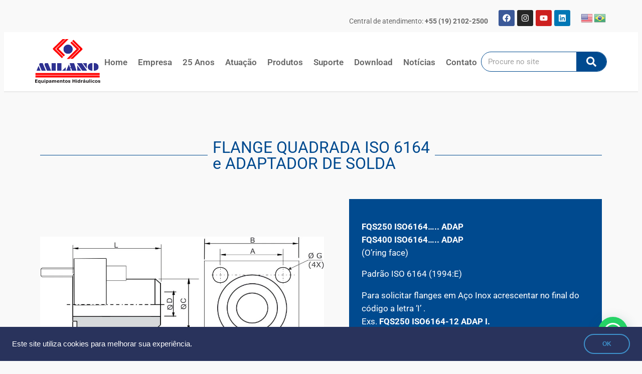

--- FILE ---
content_type: text/html; charset=UTF-8
request_url: https://milano.ind.br/produto/flange-quadrada-iso-6164e-adaptador-de-solda/
body_size: 47192
content:
<!DOCTYPE html> <html lang="pt-BR" prefix="og: https://ogp.me/ns#"> <head> 	<meta charset="UTF-8"> 	<meta name="viewport" content="width=device-width, initial-scale=1.0, viewport-fit=cover" />			<title> 			FLANGE QUADRADA ISO 6164e ADAPTADOR DE SOLDA - Milano		</title><link rel="preload" href="https://milano.ind.br/wp-content/uploads/2023/05/BANNER-DESKTOP-min.jpg" as="image"><link rel="preload" href="https://milano.ind.br/wp-content/uploads/2022/02/logo-milano-newneo.svg" as="image" fetchpriority="high" /><link rel="preload" href="https://milano.ind.br/wp-content/uploads/2022/03/2-43-TB.jpg" as="image" fetchpriority="high" /><style id="perfmatters-used-css">@font-face{font-family:dearflip;src:url("[data-uri]") format("truetype");font-weight:400;font-style:normal;font-display:block;}.df-ui-btn[class*=" ti-"]:before,.df-ui-btn[class^=ti-]:before,[class*=" df-icon-"]:before,[class^=df-icon-]:before{font-family:dearflip !important;speak:none;font-style:normal;font-weight:400;font-variant:normal;text-transform:none;line-height:1;-webkit-font-smoothing:antialiased;-moz-osx-font-smoothing:grayscale;}@container dfposts (max-width:1020px){}[data-main-rotation="90"]{transform:rotate(90deg) translateY(-100%);}[data-main-rotation="180"]{transform:rotate(180deg) translate(-100%,-100%);}[data-main-rotation="270"]{transform:rotate(270deg) translateX(-100%);}:root{--direction-multiplier:1;}body.rtl,html[dir=rtl]{--direction-multiplier:-1;}.elementor-screen-only,.screen-reader-text,.screen-reader-text span,.ui-helper-hidden-accessible{height:1px;margin:-1px;overflow:hidden;padding:0;position:absolute;top:-10000em;width:1px;clip:rect(0,0,0,0);border:0;}.elementor *,.elementor :after,.elementor :before{box-sizing:border-box;}.elementor a{box-shadow:none;text-decoration:none;}.elementor img{border:none;border-radius:0;box-shadow:none;height:auto;max-width:100%;}.elementor .elementor-widget:not(.elementor-widget-text-editor):not(.elementor-widget-theme-post-content) figure{margin:0;}.elementor-widget-wrap .elementor-element.elementor-widget__width-auto,.elementor-widget-wrap .elementor-element.elementor-widget__width-initial{max-width:100%;}@media (max-width:1024px){.elementor-widget-wrap .elementor-element.elementor-widget-tablet__width-auto,.elementor-widget-wrap .elementor-element.elementor-widget-tablet__width-initial{max-width:100%;}}.elementor-element{--flex-direction:initial;--flex-wrap:initial;--justify-content:initial;--align-items:initial;--align-content:initial;--gap:initial;--flex-basis:initial;--flex-grow:initial;--flex-shrink:initial;--order:initial;--align-self:initial;align-self:var(--align-self);flex-basis:var(--flex-basis);flex-grow:var(--flex-grow);flex-shrink:var(--flex-shrink);order:var(--order);}.elementor-element:where(.e-con-full,.elementor-widget){align-content:var(--align-content);align-items:var(--align-items);flex-direction:var(--flex-direction);flex-wrap:var(--flex-wrap);gap:var(--row-gap) var(--column-gap);justify-content:var(--justify-content);}.elementor-invisible{visibility:hidden;}.elementor-align-center{text-align:center;}.elementor-align-right{text-align:right;}.elementor-align-center .elementor-button,.elementor-align-left .elementor-button,.elementor-align-right .elementor-button{width:auto;}:root{--page-title-display:block;}@keyframes eicon-spin{0%{transform:rotate(0deg);}to{transform:rotate(359deg);}}.elementor-section{position:relative;}.elementor-section .elementor-container{display:flex;margin-left:auto;margin-right:auto;position:relative;}@media (max-width:1024px){.elementor-section .elementor-container{flex-wrap:wrap;}}.elementor-section.elementor-section-boxed>.elementor-container{max-width:1140px;}.elementor-widget-wrap{align-content:flex-start;flex-wrap:wrap;position:relative;width:100%;}.elementor:not(.elementor-bc-flex-widget) .elementor-widget-wrap{display:flex;}.elementor-widget-wrap>.elementor-element{width:100%;}.elementor-widget{position:relative;}.elementor-widget:not(:last-child){margin-bottom:var(--kit-widget-spacing,20px);}.elementor-widget:not(:last-child).elementor-absolute,.elementor-widget:not(:last-child).elementor-widget__width-auto,.elementor-widget:not(:last-child).elementor-widget__width-initial{margin-bottom:0;}.elementor-column{display:flex;min-height:1px;position:relative;}.elementor-column-gap-default>.elementor-column>.elementor-element-populated{padding:10px;}@media (min-width:768px){.elementor-column.elementor-col-10,.elementor-column[data-col="10"]{width:10%;}.elementor-column.elementor-col-11,.elementor-column[data-col="11"]{width:11.111%;}.elementor-column.elementor-col-12,.elementor-column[data-col="12"]{width:12.5%;}.elementor-column.elementor-col-14,.elementor-column[data-col="14"]{width:14.285%;}.elementor-column.elementor-col-16,.elementor-column[data-col="16"]{width:16.666%;}.elementor-column.elementor-col-20,.elementor-column[data-col="20"]{width:20%;}.elementor-column.elementor-col-25,.elementor-column[data-col="25"]{width:25%;}.elementor-column.elementor-col-30,.elementor-column[data-col="30"]{width:30%;}.elementor-column.elementor-col-33,.elementor-column[data-col="33"]{width:33.333%;}.elementor-column.elementor-col-40,.elementor-column[data-col="40"]{width:40%;}.elementor-column.elementor-col-50,.elementor-column[data-col="50"]{width:50%;}.elementor-column.elementor-col-60,.elementor-column[data-col="60"]{width:60%;}.elementor-column.elementor-col-66,.elementor-column[data-col="66"]{width:66.666%;}.elementor-column.elementor-col-70,.elementor-column[data-col="70"]{width:70%;}.elementor-column.elementor-col-75,.elementor-column[data-col="75"]{width:75%;}.elementor-column.elementor-col-80,.elementor-column[data-col="80"]{width:80%;}.elementor-column.elementor-col-83,.elementor-column[data-col="83"]{width:83.333%;}.elementor-column.elementor-col-90,.elementor-column[data-col="90"]{width:90%;}.elementor-column.elementor-col-100,.elementor-column[data-col="100"]{width:100%;}}@media (max-width:767px){.elementor-column{width:100%;}}.elementor-grid{display:grid;grid-column-gap:var(--grid-column-gap);grid-row-gap:var(--grid-row-gap);}.elementor-grid .elementor-grid-item{min-width:0;}.elementor-grid-1 .elementor-grid{grid-template-columns:repeat(1,1fr);}.elementor-grid-4 .elementor-grid{grid-template-columns:repeat(4,1fr);}@media (max-width:1024px){.elementor-grid-tablet-1 .elementor-grid{grid-template-columns:repeat(1,1fr);}}@media (max-width:767px){.elementor-grid-mobile-1 .elementor-grid{grid-template-columns:repeat(1,1fr);}}@media (min-width:1025px){#elementor-device-mode:after{content:"desktop";}}@media (min-width:-1){#elementor-device-mode:after{content:"widescreen";}}@media (max-width:-1){#elementor-device-mode:after{content:"laptop";content:"tablet_extra";}}@media (max-width:1024px){#elementor-device-mode:after{content:"tablet";}}@media (max-width:-1){#elementor-device-mode:after{content:"mobile_extra";}}@media (max-width:767px){#elementor-device-mode:after{content:"mobile";}}@media (prefers-reduced-motion:no-preference){html{scroll-behavior:smooth;}}.e-con{--border-radius:0;--border-top-width:0px;--border-right-width:0px;--border-bottom-width:0px;--border-left-width:0px;--border-style:initial;--border-color:initial;--container-widget-width:100%;--container-widget-height:initial;--container-widget-flex-grow:0;--container-widget-align-self:initial;--content-width:min(100%,var(--container-max-width,1140px));--width:100%;--min-height:initial;--height:auto;--text-align:initial;--margin-top:0px;--margin-right:0px;--margin-bottom:0px;--margin-left:0px;--padding-top:var(--container-default-padding-top,10px);--padding-right:var(--container-default-padding-right,10px);--padding-bottom:var(--container-default-padding-bottom,10px);--padding-left:var(--container-default-padding-left,10px);--position:relative;--z-index:revert;--overflow:visible;--gap:var(--widgets-spacing,20px);--row-gap:var(--widgets-spacing-row,20px);--column-gap:var(--widgets-spacing-column,20px);--overlay-mix-blend-mode:initial;--overlay-opacity:1;--overlay-transition:.3s;--e-con-grid-template-columns:repeat(3,1fr);--e-con-grid-template-rows:repeat(2,1fr);border-radius:var(--border-radius);height:var(--height);min-height:var(--min-height);min-width:0;overflow:var(--overflow);position:var(--position);width:var(--width);z-index:var(--z-index);--flex-wrap-mobile:wrap;margin-block-end:var(--margin-block-end);margin-block-start:var(--margin-block-start);margin-inline-end:var(--margin-inline-end);margin-inline-start:var(--margin-inline-start);padding-inline-end:var(--padding-inline-end);padding-inline-start:var(--padding-inline-start);}.e-con:where(:not(.e-div-block-base)){transition:background var(--background-transition,.3s),border var(--border-transition,.3s),box-shadow var(--border-transition,.3s),transform var(--e-con-transform-transition-duration,.4s);}.e-con{--margin-block-start:var(--margin-top);--margin-block-end:var(--margin-bottom);--margin-inline-start:var(--margin-left);--margin-inline-end:var(--margin-right);--padding-inline-start:var(--padding-left);--padding-inline-end:var(--padding-right);--padding-block-start:var(--padding-top);--padding-block-end:var(--padding-bottom);--border-block-start-width:var(--border-top-width);--border-block-end-width:var(--border-bottom-width);--border-inline-start-width:var(--border-left-width);--border-inline-end-width:var(--border-right-width);}.e-con.e-flex{--flex-direction:column;--flex-basis:auto;--flex-grow:0;--flex-shrink:1;flex:var(--flex-grow) var(--flex-shrink) var(--flex-basis);}.e-con-full,.e-con>.e-con-inner{padding-block-end:var(--padding-block-end);padding-block-start:var(--padding-block-start);text-align:var(--text-align);}.e-con-full.e-flex,.e-con.e-flex>.e-con-inner{flex-direction:var(--flex-direction);}.e-con,.e-con>.e-con-inner{display:var(--display);}.e-con-boxed.e-flex{align-content:normal;align-items:normal;flex-direction:column;flex-wrap:nowrap;justify-content:normal;}.e-con-boxed{gap:initial;text-align:initial;}.e-con.e-flex>.e-con-inner{align-content:var(--align-content);align-items:var(--align-items);align-self:auto;flex-basis:auto;flex-grow:1;flex-shrink:1;flex-wrap:var(--flex-wrap);justify-content:var(--justify-content);}.e-con>.e-con-inner{gap:var(--row-gap) var(--column-gap);height:100%;margin:0 auto;max-width:var(--content-width);padding-inline-end:0;padding-inline-start:0;width:100%;}:is(.elementor-section-wrap,[data-elementor-id])>.e-con{--margin-left:auto;--margin-right:auto;max-width:min(100%,var(--width));}.e-con .elementor-widget.elementor-widget{margin-block-end:0;}.e-con:before,.e-con>.elementor-background-slideshow:before,.e-con>.elementor-motion-effects-container>.elementor-motion-effects-layer:before,:is(.e-con,.e-con>.e-con-inner)>.elementor-background-video-container:before{border-block-end-width:var(--border-block-end-width);border-block-start-width:var(--border-block-start-width);border-color:var(--border-color);border-inline-end-width:var(--border-inline-end-width);border-inline-start-width:var(--border-inline-start-width);border-radius:var(--border-radius);border-style:var(--border-style);content:var(--background-overlay);display:block;height:max(100% + var(--border-top-width) + var(--border-bottom-width),100%);left:calc(0px - var(--border-left-width));mix-blend-mode:var(--overlay-mix-blend-mode);opacity:var(--overlay-opacity);position:absolute;top:calc(0px - var(--border-top-width));transition:var(--overlay-transition,.3s);width:max(100% + var(--border-left-width) + var(--border-right-width),100%);}.e-con:before{transition:background var(--overlay-transition,.3s),border-radius var(--border-transition,.3s),opacity var(--overlay-transition,.3s);}.e-con>.elementor-background-slideshow,:is(.e-con,.e-con>.e-con-inner)>.elementor-background-video-container{border-block-end-width:var(--border-block-end-width);border-block-start-width:var(--border-block-start-width);border-color:var(--border-color);border-inline-end-width:var(--border-inline-end-width);border-inline-start-width:var(--border-inline-start-width);border-radius:var(--border-radius);border-style:var(--border-style);height:max(100% + var(--border-top-width) + var(--border-bottom-width),100%);left:calc(0px - var(--border-left-width));top:calc(0px - var(--border-top-width));width:max(100% + var(--border-left-width) + var(--border-right-width),100%);}@media (max-width:767px){:is(.e-con,.e-con>.e-con-inner)>.elementor-background-video-container.elementor-hidden-mobile{display:none;}}:is(.e-con,.e-con>.e-con-inner)>.elementor-background-video-container:before{z-index:1;}:is(.e-con,.e-con>.e-con-inner)>.elementor-background-slideshow:before{z-index:2;}.e-con .elementor-widget{min-width:0;}.e-con>.e-con-inner>.elementor-widget>.elementor-widget-container,.e-con>.elementor-widget>.elementor-widget-container{height:100%;}.e-con.e-con>.e-con-inner>.elementor-widget,.elementor.elementor .e-con>.elementor-widget{max-width:100%;}.e-con .elementor-widget:not(:last-child){--kit-widget-spacing:0px;}@media (max-width:767px){.e-con.e-flex{--width:100%;--flex-wrap:var(--flex-wrap-mobile);}}.elementor-form-fields-wrapper{display:flex;flex-wrap:wrap;}.elementor-field-group{align-items:center;flex-wrap:wrap;}.elementor-field-group.elementor-field-type-submit{align-items:flex-end;}.elementor-field-group .elementor-field-textual{background-color:transparent;border:1px solid #69727d;color:#1f2124;flex-grow:1;max-width:100%;vertical-align:middle;width:100%;}.elementor-field-group .elementor-field-textual:focus{box-shadow:inset 0 0 0 1px rgba(0,0,0,.1);outline:0;}.elementor-field-group .elementor-field-textual::-moz-placeholder{color:inherit;font-family:inherit;opacity:.6;}.elementor-field-group .elementor-field-textual::placeholder{color:inherit;font-family:inherit;opacity:.6;}.elementor-field-label{cursor:pointer;}.elementor-field-textual{border-radius:3px;font-size:15px;line-height:1.4;min-height:40px;padding:5px 14px;}.elementor-button-align-start .e-form__buttons,.elementor-button-align-start .elementor-field-type-submit{justify-content:flex-start;}.elementor-button-align-center .elementor-field-type-submit:not(.e-form__buttons__wrapper) .elementor-button,.elementor-button-align-end .elementor-field-type-submit:not(.e-form__buttons__wrapper) .elementor-button,.elementor-button-align-start .elementor-field-type-submit:not(.e-form__buttons__wrapper) .elementor-button{flex-basis:auto;}.elementor-form .elementor-button{border:none;padding-block-end:0;padding-block-start:0;}.elementor-form .elementor-button-content-wrapper,.elementor-form .elementor-button>span{display:flex;flex-direction:row;gap:5px;justify-content:center;}.elementor-form .elementor-button.elementor-size-sm{min-height:40px;}.elementor-element:where(:not(.e-con)):where(:not(.e-div-block-base)) .elementor-widget-container,.elementor-element:where(:not(.e-con)):where(:not(.e-div-block-base)):not(:has(.elementor-widget-container)){transition:background .3s,border .3s,border-radius .3s,box-shadow .3s,transform var(--e-transform-transition-duration,.4s);}.elementor-heading-title{line-height:1;margin:0;padding:0;}.elementor-button{background-color:#69727d;border-radius:3px;color:#fff;display:inline-block;font-size:15px;line-height:1;padding:12px 24px;fill:#fff;text-align:center;transition:all .3s;}.elementor-button:focus,.elementor-button:hover,.elementor-button:visited{color:#fff;}.elementor-button-content-wrapper{display:flex;flex-direction:row;gap:5px;justify-content:center;}.elementor-button-icon{align-items:center;display:flex;}.elementor-button-icon svg{height:auto;width:1em;}.elementor-button-icon .e-font-icon-svg{height:1em;}.elementor-button-text{display:inline-block;}.elementor-button span{text-decoration:inherit;}.elementor-icon{color:#69727d;display:inline-block;font-size:50px;line-height:1;text-align:center;transition:all .3s;}.elementor-icon:hover{color:#69727d;}.elementor-icon i,.elementor-icon svg{display:block;height:1em;position:relative;width:1em;}.elementor-icon i:before,.elementor-icon svg:before{left:50%;position:absolute;transform:translateX(-50%);}.elementor-shape-rounded .elementor-icon{border-radius:10%;}.animated{animation-duration:1.25s;}.animated.animated-slow{animation-duration:2s;}.animated.animated-fast{animation-duration:.75s;}.animated.infinite{animation-iteration-count:infinite;}.animated.reverse{animation-direction:reverse;animation-fill-mode:forwards;}@media (prefers-reduced-motion:reduce){.animated{animation:none;}}@media (max-width:767px){.elementor .elementor-hidden-mobile,.elementor .elementor-hidden-phone{display:none;}}@media (min-width:768px) and (max-width:1024px){.elementor .elementor-hidden-tablet{display:none;}}@media (min-width:1025px) and (max-width:99999px){.elementor .elementor-hidden-desktop{display:none;}}.elementor-widget-archive-posts:after,.elementor-widget-posts:after{display:none;}.elementor-posts-container:not(.elementor-posts-masonry){align-items:stretch;}.elementor-posts-container .elementor-post{margin:0;padding:0;}.elementor-posts-container.elementor-has-item-ratio .elementor-post__thumbnail{bottom:0;left:0;right:0;top:0;}.elementor-posts-container.elementor-has-item-ratio .elementor-post__thumbnail img{height:auto;left:calc(50% + 1px);position:absolute;top:calc(50% + 1px);transform:scale(1.01) translate(-50%,-50%);}.elementor-posts-container.elementor-has-item-ratio .elementor-post__thumbnail.elementor-fit-height img{height:100%;width:auto;}.elementor-posts .elementor-post{flex-direction:column;transition-duration:.25s;transition-property:background,border,box-shadow;}.elementor-posts .elementor-post__title{font-size:18px;margin:0;}.elementor-posts .elementor-post__text{display:var(--item-display,block);flex-direction:column;flex-grow:1;}.elementor-posts--skin-classic .elementor-post{overflow:hidden;}.elementor-posts .elementor-post{display:flex;}.elementor-portfolio.elementor-has-item-ratio{transition:height .5s;}.elementor-portfolio.elementor-has-item-ratio .elementor-post__thumbnail{background-color:rgba(0,0,0,.1);position:absolute;}.elementor-portfolio.elementor-has-item-ratio .elementor-post__thumbnail__link{padding-bottom:56.25%;}.elementor-widget-archive-posts:not(:has(>.elementor-widget-container))>.elementor-button-wrapper,.elementor-widget-archive-posts>.elementor-widget-container>.elementor-button-wrapper,.elementor-widget-posts:not(:has(>.elementor-widget-container))>.elementor-button-wrapper,.elementor-widget-posts>.elementor-widget-container>.elementor-button-wrapper{}.elementor-widget-archive-posts:not(:has(>.elementor-widget-container))>.elementor-button-wrapper .elementor-button,.elementor-widget-archive-posts>.elementor-widget-container>.elementor-button-wrapper .elementor-button,.elementor-widget-posts:not(:has(>.elementor-widget-container))>.elementor-button-wrapper .elementor-button,.elementor-widget-posts>.elementor-widget-container>.elementor-button-wrapper .elementor-button{cursor:pointer;position:relative;}[data-elementor-type=popup] .elementor-section-wrap:not(:empty)+#elementor-add-new-section,[data-elementor-type=popup]:not(.elementor-edit-area){display:none;}.elementor-popup-modal.dialog-type-lightbox{background-color:transparent;display:flex;pointer-events:none;-webkit-user-select:auto;-moz-user-select:auto;user-select:auto;}.elementor-popup-modal .dialog-buttons-wrapper,.elementor-popup-modal .dialog-header{display:none;}.elementor-popup-modal .dialog-close-button{display:none;inset-inline-end:20px;margin-top:0;opacity:1;pointer-events:all;top:20px;z-index:9999;}.elementor-popup-modal .dialog-close-button svg{fill:#1f2124;height:1em;width:1em;}.elementor-popup-modal .dialog-widget-content{background-color:#fff;border-radius:0;box-shadow:none;max-height:100%;max-width:100%;overflow:visible;pointer-events:all;width:auto;}.elementor-popup-modal .dialog-message{display:flex;max-height:100vh;max-width:100vw;overflow:auto;padding:0;width:640px;}.elementor-popup-modal .elementor{width:100%;}.elementor-widget-image{text-align:center;}.elementor-widget-image a{display:inline-block;}.elementor-widget-image a img[src$=".svg"]{width:48px;}.elementor-widget-image img{display:inline-block;vertical-align:middle;}.elementor-item:after,.elementor-item:before{display:block;position:absolute;transition:.3s;transition-timing-function:cubic-bezier(.58,.3,.005,1);}.elementor-item:not(:hover):not(:focus):not(.elementor-item-active):not(.highlighted):after,.elementor-item:not(:hover):not(:focus):not(.elementor-item-active):not(.highlighted):before{opacity:0;}.elementor-item-active:after,.elementor-item-active:before,.elementor-item.highlighted:after,.elementor-item.highlighted:before,.elementor-item:focus:after,.elementor-item:focus:before,.elementor-item:hover:after,.elementor-item:hover:before{transform:scale(1);}.e--pointer-double-line .elementor-item:after,.e--pointer-double-line .elementor-item:before,.e--pointer-overline .elementor-item:after,.e--pointer-overline .elementor-item:before,.e--pointer-underline .elementor-item:after,.e--pointer-underline .elementor-item:before{background-color:#3f444b;height:3px;left:0;width:100%;z-index:2;}.e--pointer-double-line .elementor-item:after,.e--pointer-underline .elementor-item:after{bottom:0;content:"";}.elementor-nav-menu--main .elementor-nav-menu a{transition:.4s;}.elementor-nav-menu--main .elementor-nav-menu a,.elementor-nav-menu--main .elementor-nav-menu a.highlighted,.elementor-nav-menu--main .elementor-nav-menu a:focus,.elementor-nav-menu--main .elementor-nav-menu a:hover{padding:13px 20px;}.elementor-nav-menu--main .elementor-nav-menu a.current{background:#1f2124;color:#fff;}.elementor-nav-menu--main .elementor-nav-menu a.disabled{background:#3f444b;color:#88909b;}.elementor-nav-menu--main .elementor-nav-menu ul{border-style:solid;border-width:0;padding:0;position:absolute;width:12em;}.elementor-nav-menu--main .elementor-nav-menu span.scroll-down,.elementor-nav-menu--main .elementor-nav-menu span.scroll-up{background:#fff;display:none;height:20px;overflow:hidden;position:absolute;visibility:hidden;}.elementor-nav-menu--main .elementor-nav-menu span.scroll-down-arrow,.elementor-nav-menu--main .elementor-nav-menu span.scroll-up-arrow{border:8px dashed transparent;border-bottom:8px solid #33373d;height:0;inset-block-start:-2px;inset-inline-start:50%;margin-inline-start:-8px;overflow:hidden;position:absolute;width:0;}.elementor-nav-menu--main .elementor-nav-menu span.scroll-down-arrow{border-color:#33373d transparent transparent;border-style:solid dashed dashed;top:6px;}.elementor-nav-menu--layout-horizontal{display:flex;}.elementor-nav-menu--layout-horizontal .elementor-nav-menu{display:flex;flex-wrap:wrap;}.elementor-nav-menu--layout-horizontal .elementor-nav-menu a{flex-grow:1;white-space:nowrap;}.elementor-nav-menu--layout-horizontal .elementor-nav-menu>li{display:flex;}.elementor-nav-menu--layout-horizontal .elementor-nav-menu>li ul,.elementor-nav-menu--layout-horizontal .elementor-nav-menu>li>.scroll-down{top:100% !important;}.elementor-nav-menu--layout-horizontal .elementor-nav-menu>li:not(:first-child)>a{margin-inline-start:var(--e-nav-menu-horizontal-menu-item-margin);}.elementor-nav-menu--layout-horizontal .elementor-nav-menu>li:not(:first-child)>.scroll-down,.elementor-nav-menu--layout-horizontal .elementor-nav-menu>li:not(:first-child)>.scroll-up,.elementor-nav-menu--layout-horizontal .elementor-nav-menu>li:not(:first-child)>ul{inset-inline-start:var(--e-nav-menu-horizontal-menu-item-margin) !important;}.elementor-nav-menu--layout-horizontal .elementor-nav-menu>li:not(:last-child)>a{margin-inline-end:var(--e-nav-menu-horizontal-menu-item-margin);}.elementor-nav-menu--layout-horizontal .elementor-nav-menu>li:not(:last-child):after{align-self:center;border-color:var(--e-nav-menu-divider-color,#000);border-left-style:var(--e-nav-menu-divider-style,solid);border-left-width:var(--e-nav-menu-divider-width,2px);content:var(--e-nav-menu-divider-content,none);height:var(--e-nav-menu-divider-height,35%);}.elementor-nav-menu__align-right .elementor-nav-menu{justify-content:flex-end;margin-left:auto;}.elementor-nav-menu__align-left .elementor-nav-menu{justify-content:flex-start;margin-right:auto;}.elementor-nav-menu__align-start .elementor-nav-menu{justify-content:flex-start;margin-inline-end:auto;}.elementor-nav-menu__align-end .elementor-nav-menu{justify-content:flex-end;margin-inline-start:auto;}.elementor-nav-menu__align-center .elementor-nav-menu{justify-content:center;margin-inline-end:auto;margin-inline-start:auto;}.elementor-nav-menu__align-justify .elementor-nav-menu--layout-horizontal .elementor-nav-menu{width:100%;}.elementor-widget-nav-menu:not(.elementor-nav-menu--toggle) .elementor-menu-toggle{display:none;}.elementor-widget-nav-menu .elementor-widget-container,.elementor-widget-nav-menu:not(:has(.elementor-widget-container)):not([class*=elementor-hidden-]){display:flex;flex-direction:column;}.elementor-nav-menu{position:relative;z-index:2;}.elementor-nav-menu:after{clear:both;content:" ";display:block;font:0/0 serif;height:0;overflow:hidden;visibility:hidden;}.elementor-nav-menu,.elementor-nav-menu li,.elementor-nav-menu ul{display:block;line-height:normal;list-style:none;margin:0;padding:0;-webkit-tap-highlight-color:rgba(0,0,0,0);}.elementor-nav-menu ul{display:none;}.elementor-nav-menu ul ul a,.elementor-nav-menu ul ul a:active,.elementor-nav-menu ul ul a:focus,.elementor-nav-menu ul ul a:hover{border-left:16px solid transparent;}.elementor-nav-menu ul ul ul a,.elementor-nav-menu ul ul ul a:active,.elementor-nav-menu ul ul ul a:focus,.elementor-nav-menu ul ul ul a:hover{border-left:24px solid transparent;}.elementor-nav-menu ul ul ul ul a,.elementor-nav-menu ul ul ul ul a:active,.elementor-nav-menu ul ul ul ul a:focus,.elementor-nav-menu ul ul ul ul a:hover{border-left:32px solid transparent;}.elementor-nav-menu ul ul ul ul ul a,.elementor-nav-menu ul ul ul ul ul a:active,.elementor-nav-menu ul ul ul ul ul a:focus,.elementor-nav-menu ul ul ul ul ul a:hover{border-left:40px solid transparent;}.elementor-nav-menu a,.elementor-nav-menu li{position:relative;}.elementor-nav-menu li{border-width:0;}.elementor-nav-menu a{align-items:center;display:flex;}.elementor-nav-menu a,.elementor-nav-menu a:focus,.elementor-nav-menu a:hover{line-height:20px;padding:10px 20px;}.elementor-nav-menu a.current{background:#1f2124;color:#fff;}.elementor-nav-menu a.disabled{color:#88909b;cursor:not-allowed;}.elementor-nav-menu .e-plus-icon:before{content:"+";}.elementor-nav-menu .sub-arrow{align-items:center;display:flex;line-height:1;margin-block-end:-10px;margin-block-start:-10px;padding:10px;padding-inline-end:0;}.elementor-nav-menu .sub-arrow i{pointer-events:none;}.elementor-nav-menu .sub-arrow .fa.fa-chevron-down,.elementor-nav-menu .sub-arrow .fas.fa-chevron-down{font-size:.7em;}.elementor-nav-menu .sub-arrow .e-font-icon-svg{height:1em;width:1em;}.elementor-nav-menu .sub-arrow .e-font-icon-svg.fa-svg-chevron-down{height:.7em;width:.7em;}.elementor-nav-menu--dropdown .elementor-item.elementor-item-active,.elementor-nav-menu--dropdown .elementor-item.highlighted,.elementor-nav-menu--dropdown .elementor-item:focus,.elementor-nav-menu--dropdown .elementor-item:hover,.elementor-sub-item.elementor-item-active,.elementor-sub-item.highlighted,.elementor-sub-item:focus,.elementor-sub-item:hover{background-color:#3f444b;color:#fff;}.elementor-menu-toggle{align-items:center;background-color:rgba(0,0,0,.05);border:0 solid;border-radius:3px;color:#33373d;cursor:pointer;display:flex;font-size:var(--nav-menu-icon-size,22px);justify-content:center;padding:.25em;}.elementor-menu-toggle.elementor-active .elementor-menu-toggle__icon--open,.elementor-menu-toggle:not(.elementor-active) .elementor-menu-toggle__icon--close{display:none;}.elementor-menu-toggle .e-font-icon-svg{fill:#33373d;height:1em;width:1em;}.elementor-menu-toggle svg{height:auto;width:1em;fill:var(--nav-menu-icon-color,currentColor);}span.elementor-menu-toggle__icon--close,span.elementor-menu-toggle__icon--open{line-height:1;}.elementor-nav-menu--dropdown{background-color:#fff;font-size:13px;}.elementor-nav-menu--dropdown.elementor-nav-menu__container{margin-top:10px;overflow-x:hidden;overflow-y:auto;transform-origin:top;transition:max-height .3s,transform .3s;}.elementor-nav-menu--dropdown a{color:#33373d;}ul.elementor-nav-menu--dropdown a,ul.elementor-nav-menu--dropdown a:focus,ul.elementor-nav-menu--dropdown a:hover{border-inline-start:8px solid transparent;text-shadow:none;}.elementor-nav-menu__text-align-center .elementor-nav-menu--dropdown .elementor-nav-menu a{justify-content:center;}.elementor-nav-menu--toggle{--menu-height:100vh;}.elementor-nav-menu--toggle .elementor-menu-toggle:not(.elementor-active)+.elementor-nav-menu__container{max-height:0;overflow:hidden;transform:scaleY(0);}@media (max-width:767px){.elementor-nav-menu--dropdown-mobile .elementor-nav-menu--main{display:none;}}@media (min-width:768px){.elementor-nav-menu--dropdown-mobile .elementor-menu-toggle,.elementor-nav-menu--dropdown-mobile .elementor-nav-menu--dropdown{display:none;}.elementor-nav-menu--dropdown-mobile nav.elementor-nav-menu--dropdown.elementor-nav-menu__container{overflow-y:hidden;}}@keyframes hide-scroll{0%,to{overflow:hidden;}}.elementor-search-form{display:block;transition:.2s;}.elementor-search-form .e-font-icon-svg-container{align-items:center;display:flex;height:100%;justify-content:center;width:100%;}.elementor-search-form button,.elementor-search-form input[type=search]{-webkit-appearance:none;-moz-appearance:none;background:none;border:0;display:inline-block;font-size:15px;line-height:1;margin:0;min-width:0;padding:0;vertical-align:middle;white-space:normal;}.elementor-search-form button:focus,.elementor-search-form input[type=search]:focus{color:inherit;outline:0;}.elementor-search-form button{background-color:#69727d;border-radius:0;color:#fff;font-size:var(--e-search-form-submit-icon-size,16px);}.elementor-search-form__container{border:0 solid transparent;display:flex;min-height:50px;overflow:hidden;transition:.2s;}.elementor-search-form__container:not(.elementor-search-form--full-screen){background:#f1f2f3;}.elementor-search-form__input{color:#3f444b;flex-basis:100%;transition:color .2s;}.elementor-search-form__input::-moz-placeholder{color:inherit;font-family:inherit;opacity:.6;}.elementor-search-form__input::placeholder{color:inherit;font-family:inherit;opacity:.6;}.elementor-search-form__submit{font-size:var(--e-search-form-submit-icon-size,16px);transition:color .2s,background .2s;}.elementor-search-form__submit svg{fill:var(--e-search-form-submit-text-color,#fff);height:var(--e-search-form-submit-icon-size,16px);width:var(--e-search-form-submit-icon-size,16px);}.elementor-search-form .elementor-search-form__submit,.elementor-search-form .elementor-search-form__submit:hover{border:none;border-radius:0;color:var(--e-search-form-submit-text-color,#fff);}.elementor-search-form--skin-minimal .elementor-search-form__icon{align-items:center;color:#3f444b;display:flex;justify-content:flex-end;opacity:.6;fill:#3f444b;font-size:var(--e-search-form-icon-size-minimal,15px);}.elementor-search-form--skin-minimal .elementor-search-form__icon svg{height:var(--e-search-form-icon-size-minimal,15px);width:var(--e-search-form-icon-size-minimal,15px);}.elementor-search-form--skin-minimal:focus-within{outline-style:solid;outline-width:2px;}.elementor-widget-social-icons:not(.elementor-grid-0):not(.elementor-grid-tablet-0):not(.elementor-grid-mobile-0) .elementor-grid{display:inline-grid;}.elementor-widget-social-icons .elementor-grid{grid-column-gap:var(--grid-column-gap,5px);grid-row-gap:var(--grid-row-gap,5px);grid-template-columns:var(--grid-template-columns);justify-content:var(--justify-content,center);justify-items:var(--justify-content,center);}.elementor-icon.elementor-social-icon{font-size:var(--icon-size,25px);height:calc(var(--icon-size,25px) + 2 * var(--icon-padding,.5em));line-height:var(--icon-size,25px);width:calc(var(--icon-size,25px) + 2 * var(--icon-padding,.5em));}.elementor-social-icon{--e-social-icon-icon-color:#fff;align-items:center;background-color:#69727d;cursor:pointer;display:inline-flex;justify-content:center;text-align:center;}.elementor-social-icon svg{fill:var(--e-social-icon-icon-color);}.elementor-social-icon:last-child{margin:0;}.elementor-social-icon:hover{color:#fff;opacity:.9;}.elementor-social-icon-facebook,.elementor-social-icon-facebook-f{background-color:#3b5998;}.elementor-social-icon-instagram{background-color:#262626;}.elementor-social-icon-linkedin,.elementor-social-icon-linkedin-in{background-color:#0077b5;}.elementor-social-icon-youtube{background-color:#cd201f;}@font-face{font-family:swiper-icons;src:url("data:application/font-woff;charset=utf-8;base64, [base64]//wADZ2x5ZgAAAywAAADMAAAD2MHtryVoZWFkAAABbAAAADAAAAA2E2+eoWhoZWEAAAGcAAAAHwAAACQC9gDzaG10eAAAAigAAAAZAAAArgJkABFsb2NhAAAC0AAAAFoAAABaFQAUGG1heHAAAAG8AAAAHwAAACAAcABAbmFtZQAAA/gAAAE5AAACXvFdBwlwb3N0AAAFNAAAAGIAAACE5s74hXjaY2BkYGAAYpf5Hu/j+W2+MnAzMYDAzaX6QjD6/4//Bxj5GA8AuRwMYGkAPywL13jaY2BkYGA88P8Agx4j+/8fQDYfA1AEBWgDAIB2BOoAeNpjYGRgYNBh4GdgYgABEMnIABJzYNADCQAACWgAsQB42mNgYfzCOIGBlYGB0YcxjYGBwR1Kf2WQZGhhYGBiYGVmgAFGBiQQkOaawtDAoMBQxXjg/wEGPcYDDA4wNUA2CCgwsAAAO4EL6gAAeNpj2M0gyAACqxgGNWBkZ2D4/wMA+xkDdgAAAHjaY2BgYGaAYBkGRgYQiAHyGMF8FgYHIM3DwMHABGQrMOgyWDLEM1T9/w8UBfEMgLzE////P/5//f/V/xv+r4eaAAeMbAxwIUYmIMHEgKYAYjUcsDAwsLKxc3BycfPw8jEQA/[base64]/uznmfPFBNODM2K7MTQ45YEAZqGP81AmGGcF3iPqOop0r1SPTaTbVkfUe4HXj97wYE+yNwWYxwWu4v1ugWHgo3S1XdZEVqWM7ET0cfnLGxWfkgR42o2PvWrDMBSFj/IHLaF0zKjRgdiVMwScNRAoWUoH78Y2icB/yIY09An6AH2Bdu/UB+yxopYshQiEvnvu0dURgDt8QeC8PDw7Fpji3fEA4z/PEJ6YOB5hKh4dj3EvXhxPqH/SKUY3rJ7srZ4FZnh1PMAtPhwP6fl2PMJMPDgeQ4rY8YT6Gzao0eAEA409DuggmTnFnOcSCiEiLMgxCiTI6Cq5DZUd3Qmp10vO0LaLTd2cjN4fOumlc7lUYbSQcZFkutRG7g6JKZKy0RmdLY680CDnEJ+UMkpFFe1RN7nxdVpXrC4aTtnaurOnYercZg2YVmLN/d/gczfEimrE/fs/bOuq29Zmn8tloORaXgZgGa78yO9/cnXm2BpaGvq25Dv9S4E9+5SIc9PqupJKhYFSSl47+Qcr1mYNAAAAeNptw0cKwkAAAMDZJA8Q7OUJvkLsPfZ6zFVERPy8qHh2YER+3i/BP83vIBLLySsoKimrqKqpa2hp6+jq6RsYGhmbmJqZSy0sraxtbO3sHRydnEMU4uR6yx7JJXveP7WrDycAAAAAAAH//wACeNpjYGRgYOABYhkgZgJCZgZNBkYGLQZtIJsFLMYAAAw3ALgAeNolizEKgDAQBCchRbC2sFER0YD6qVQiBCv/H9ezGI6Z5XBAw8CBK/m5iQQVauVbXLnOrMZv2oLdKFa8Pjuru2hJzGabmOSLzNMzvutpB3N42mNgZGBg4GKQYzBhYMxJLMlj4GBgAYow/P/PAJJhLM6sSoWKfWCAAwDAjgbRAAB42mNgYGBkAIIbCZo5IPrmUn0hGA0AO8EFTQAA");font-weight:400;font-style:normal;}:root{--swiper-theme-color:#007aff;}.swiper{margin-left:auto;margin-right:auto;position:relative;overflow:hidden;list-style:none;padding:0;z-index:1;}.swiper-wrapper{position:relative;width:100%;height:100%;z-index:1;display:flex;transition-property:transform;box-sizing:content-box;}.swiper-android .swiper-slide,.swiper-wrapper{transform:translate3d(0px,0,0);}.swiper-slide{flex-shrink:0;width:100%;height:100%;position:relative;transition-property:transform;}:root{--swiper-navigation-size:44px;}@keyframes swiper-preloader-spin{0%{transform:rotate(0deg);}100%{transform:rotate(360deg);}}.elementor-element,.elementor-lightbox{--swiper-theme-color:#000;--swiper-navigation-size:44px;--swiper-pagination-bullet-size:6px;--swiper-pagination-bullet-horizontal-gap:6px;}.elementor-element .swiper .swiper-slide figure,.elementor-lightbox .swiper .swiper-slide figure{line-height:0;}.elementor-element.elementor-pagination-position-outside .swiper,.elementor-lightbox.elementor-pagination-position-outside .swiper{padding-bottom:30px;}.elementor-element.elementor-arrows-position-outside .swiper,.elementor-lightbox.elementor-arrows-position-outside .swiper{width:calc(100% - 60px);}.elementor-sticky--active{z-index:99;}.e-con.elementor-sticky--active{z-index:var(--z-index,99);}.elementor-widget-heading .elementor-heading-title[class*=elementor-size-]>a{color:inherit;font-size:inherit;line-height:inherit;}.elementor-widget.elementor-icon-list--layout-inline .elementor-widget-container,.elementor-widget:not(:has(.elementor-widget-container)) .elementor-widget-container{overflow:hidden;}.elementor-widget .elementor-icon-list-items{list-style-type:none;margin:0;padding:0;}.elementor-widget .elementor-icon-list-item{margin:0;padding:0;position:relative;}.elementor-widget .elementor-icon-list-item:after{inset-block-end:0;position:absolute;width:100%;}.elementor-widget .elementor-icon-list-item,.elementor-widget .elementor-icon-list-item a{align-items:var(--icon-vertical-align,center);display:flex;font-size:inherit;}.elementor-widget .elementor-icon-list-icon+.elementor-icon-list-text{align-self:center;padding-inline-start:5px;}.elementor-widget .elementor-icon-list-icon{display:flex;inset-block-start:var(--icon-vertical-offset,initial);position:relative;}.elementor-widget .elementor-icon-list-icon svg{height:var(--e-icon-list-icon-size,1em);width:var(--e-icon-list-icon-size,1em);}.elementor-widget.elementor-widget-icon-list .elementor-icon-list-icon{text-align:var(--e-icon-list-icon-align);}.elementor-widget.elementor-widget-icon-list .elementor-icon-list-icon svg{margin:var(--e-icon-list-icon-margin,0 calc(var(--e-icon-list-icon-size,1em) * .25) 0 0);}.elementor-widget.elementor-list-item-link-full_width a{width:100%;}.elementor-widget.elementor-align-center .elementor-icon-list-item,.elementor-widget.elementor-align-center .elementor-icon-list-item a{justify-content:center;}.elementor-widget.elementor-align-center .elementor-icon-list-item:after{margin:auto;}.elementor-widget.elementor-align-right .elementor-icon-list-item,.elementor-widget.elementor-align-right .elementor-icon-list-item a{justify-content:flex-end;text-align:right;}.elementor-widget.elementor-align-right .elementor-icon-list-items{justify-content:flex-end;}.elementor-widget:not(.elementor-align-right) .elementor-icon-list-item:after{inset-inline-start:0;}.elementor-widget:not(.elementor-align-left) .elementor-icon-list-item:after{inset-inline-end:0;}@media (min-width:-1){.elementor-widget:not(.elementor-widescreen-align-right) .elementor-icon-list-item:after{inset-inline-start:0;}.elementor-widget:not(.elementor-widescreen-align-left) .elementor-icon-list-item:after{inset-inline-end:0;}}@media (max-width:-1){.elementor-widget:not(.elementor-laptop-align-right) .elementor-icon-list-item:after{inset-inline-start:0;}.elementor-widget:not(.elementor-laptop-align-left) .elementor-icon-list-item:after{inset-inline-end:0;}.elementor-widget:not(.elementor-tablet_extra-align-right) .elementor-icon-list-item:after{inset-inline-start:0;}.elementor-widget:not(.elementor-tablet_extra-align-left) .elementor-icon-list-item:after{inset-inline-end:0;}}@media (max-width:1024px){.elementor-widget:not(.elementor-tablet-align-right) .elementor-icon-list-item:after{inset-inline-start:0;}.elementor-widget:not(.elementor-tablet-align-left) .elementor-icon-list-item:after{inset-inline-end:0;}}@media (max-width:-1){.elementor-widget:not(.elementor-mobile_extra-align-right) .elementor-icon-list-item:after{inset-inline-start:0;}.elementor-widget:not(.elementor-mobile_extra-align-left) .elementor-icon-list-item:after{inset-inline-end:0;}}@media (max-width:767px){.elementor-widget:not(.elementor-mobile-align-right) .elementor-icon-list-item:after{inset-inline-start:0;}.elementor-widget:not(.elementor-mobile-align-left) .elementor-icon-list-item:after{inset-inline-end:0;}}#left-area ul.elementor-icon-list-items,.elementor .elementor-element ul.elementor-icon-list-items,.elementor-edit-area .elementor-element ul.elementor-icon-list-items{padding:0;}.elementor-widget-divider{--divider-border-style:none;--divider-border-width:1px;--divider-color:#0c0d0e;--divider-icon-size:20px;--divider-element-spacing:10px;--divider-pattern-height:24px;--divider-pattern-size:20px;--divider-pattern-url:none;--divider-pattern-repeat:repeat-x;}.elementor-widget-divider .elementor-divider{display:flex;}.elementor-widget-divider .elementor-divider__text{font-size:15px;line-height:1;max-width:95%;}.elementor-widget-divider .elementor-divider__element{flex-shrink:0;margin:0 var(--divider-element-spacing);}.elementor-widget-divider .elementor-icon{font-size:var(--divider-icon-size);}.elementor-widget-divider .elementor-divider-separator{direction:ltr;display:flex;margin:0;}.elementor-widget-divider--view-line_icon .elementor-divider-separator,.elementor-widget-divider--view-line_text .elementor-divider-separator{align-items:center;}.elementor-widget-divider--view-line_icon .elementor-divider-separator:after,.elementor-widget-divider--view-line_icon .elementor-divider-separator:before,.elementor-widget-divider--view-line_text .elementor-divider-separator:after,.elementor-widget-divider--view-line_text .elementor-divider-separator:before{border-block-end:0;border-block-start:var(--divider-border-width) var(--divider-border-style) var(--divider-color);content:"";display:block;flex-grow:1;}.elementor-widget-divider:not(.elementor-widget-divider--view-line_text):not(.elementor-widget-divider--view-line_icon) .elementor-divider-separator{border-block-start:var(--divider-border-width) var(--divider-border-style) var(--divider-color);}.e-con-inner>.elementor-widget-divider,.e-con>.elementor-widget-divider{width:var(--container-widget-width,100%);--flex-grow:var(--container-widget-flex-grow);}.elementor-widget-image-carousel .swiper{position:static;}.elementor-widget-image-carousel .swiper .swiper-slide figure{line-height:inherit;}.elementor-widget-image-carousel .swiper-slide{text-align:center;}.elementor-image-carousel-wrapper:not(.swiper-initialized) .swiper-slide{max-width:calc(100% / var(--e-image-carousel-slides-to-show,3));}.e-form__buttons{flex-wrap:wrap;}.e-form__buttons,.e-form__buttons__wrapper{display:flex;}.elementor-form .elementor-button .elementor-button-content-wrapper{align-items:center;}.elementor-form .elementor-button .elementor-button-text{white-space:normal;}.elementor-form .elementor-button svg{height:auto;}.elementor-form .elementor-button .e-font-icon-svg{height:1em;}.elementor-form .elementor-button .elementor-button-content-wrapper{gap:5px;}.elementor-form .elementor-button .elementor-button-icon,.elementor-form .elementor-button .elementor-button-text{flex-grow:unset;order:unset;}.header,.she-header-yes,.she-header-yes.e-con,.she-header{transition:all .4s ease-in-out,height .4s ease-in-out,background-color .4s ease-in-out,border-bottom-width .4s ease-in-out,border-bottom-color .4s ease-in-out,margin 0s !important;width:100%;max-width:100%;z-index:9999;}.she-header-yes .elementor-widget-theme-site-logo,.she-header-yes .elementor-widget-image,.she-header-yes .logo,.she-header-yes .elementor-widget-theme-site-logo img,.she-header-yes .elementor-widget-image img,.she-header-yes .logo img{transition:all .4s ease-in-out !important;}.she-header-yes .elementor-menu-toggle:before,.she-header-yes .elementor-menu-toggle:after,.she-header-yes .elementor-menu-toggle i:after{transition:transform .3s ease-in-out,width .3s ease-in-out;}.she-header-yes .elementor-menu-toggle{position:relative;transition:color .4s ease-in-out,background-color .4s ease-in-out;}.she-header-yes .elementor-menu-toggle:after{transform:translate(-50%,calc(-50% - .25em));}:root{--joinchat-ico:url("data:image/svg+xml;charset=utf-8,%3Csvg xmlns=\'http://www.w3.org/2000/svg\' viewBox=\'0 0 24 24\'%3E%3Cpath fill=\'%23fff\' d=\'M3.516 3.516c4.686-4.686 12.284-4.686 16.97 0s4.686 12.283 0 16.97a12 12 0 0 1-13.754 2.299l-5.814.735a.392.392 0 0 1-.438-.44l.748-5.788A12 12 0 0 1 3.517 3.517zm3.61 17.043.3.158a9.85 9.85 0 0 0 11.534-1.758c3.843-3.843 3.843-10.074 0-13.918s-10.075-3.843-13.918 0a9.85 9.85 0 0 0-1.747 11.554l.16.303-.51 3.942a.196.196 0 0 0 .219.22zm6.534-7.003-.933 1.164a9.84 9.84 0 0 1-3.497-3.495l1.166-.933a.79.79 0 0 0 .23-.94L9.561 6.96a.79.79 0 0 0-.924-.445l-2.023.524a.797.797 0 0 0-.588.88 11.754 11.754 0 0 0 10.005 10.005.797.797 0 0 0 .88-.587l.525-2.023a.79.79 0 0 0-.445-.923L14.6 13.327a.79.79 0 0 0-.94.23z\'/%3E%3C/svg%3E");--joinchat-font:-apple-system,blinkmacsystemfont,"Segoe UI",roboto,oxygen-sans,ubuntu,cantarell,"Helvetica Neue",sans-serif;}.joinchat{--sep:20px;--bottom:var(--sep);--s:60px;--h:calc(var(--s) / 2);--header:max(50px,var(--s) * 1.166667);--vh:100vh;--ch:142;--cs:70%;--cl:49%;--bw:1;--hsl:var(--ch) var(--cs) var(--cl);--color:hsl(var(--hsl));--msg:var(--color);color:var(--text);display:none;position:fixed;z-index:9000;right:var(--sep);bottom:var(--bottom);font:normal normal normal 16px/1.625em var(--joinchat-font);letter-spacing:0;animation:joinchat_show .5s cubic-bezier(.18,.89,.32,1.28) 10ms both;transform:scale3d(0,0,0);transform-origin:calc(var(--s) / -2) calc(var(--s) / -4);-webkit-user-select:none;-moz-user-select:none;user-select:none;touch-action:manipulation;-webkit-font-smoothing:antialiased;}.joinchat *,.joinchat :after,.joinchat :before{box-sizing:border-box;}@supports not (width:clamp(1px,1%,10px)){.joinchat{}}.joinchat__button{position:absolute;z-index:2;bottom:8px;right:8px;height:var(--s);width:var(--s);background:#25d366 var(--joinchat-ico) 50%/60% no-repeat;color:inherit;border-radius:50%;box-shadow:1px 6px 24px 0 rgba(7,94,84,.24);cursor:pointer;transition:background-color .2s linear;}.joinchat__button:hover{background-color:#128c7e;}.joinchat:has(.joinchat__chatbox) .joinchat__button:hover{transition-duration:1.5s;}.joinchat__button:active{background-color:#128c7e;transition:none;}.joinchat__button:has(.joinchat__button__ico){background:var(--color);}.joinchat__button:has(.joinchat__button__ico):active,.joinchat__button:has(.joinchat__button__ico):hover{background:var(--hover);}.joinchat__chatbox{content-visibility:hidden;display:flex;flex-direction:column;position:absolute;bottom:0;right:0;z-index:1;width:calc(100vw - var(--sep) * 2);max-width:400px;max-height:calc(var(--vh) - var(--bottom) - var(--sep));border-radius:calc(var(--h) + 2px);background:#fff linear-gradient(180deg,var(--color),var(--color) var(--header),var(--bg) var(--header),var(--bg));box-shadow:0 2px 6px 0 rgba(0,0,0,.5);text-align:left;overflow:hidden;transform:scale3d(0,0,0);opacity:0;transition:max-height .2s ease-out,opacity .4s ease-out,transform 0s linear .3s;}[dir=rtl] .joinchat__chatbox{text-align:right;}.joinchat__header{display:flex;flex-flow:row;align-items:center;position:relative;flex-shrink:0;height:var(--header);padding:0 70px 0 26px;margin:0;}[dir=rtl] .joinchat__header{padding:0 26px 0 70px;}.joinchat__header span{font-size:19px;font-weight:600;max-width:100%;white-space:nowrap;overflow:hidden;text-overflow:ellipsis;opacity:.8;}.joinchat__header a{font-size:11px;line-height:18px;color:inherit !important;text-decoration:none !important;fill:currentcolor;opacity:.8;}.joinchat__header a svg{display:inline-block;width:auto;height:18px;vertical-align:-30%;}.joinchat__header a:active,.joinchat__header a:hover{color:inherit !important;text-decoration:none !important;opacity:.9;filter:drop-shadow(0 1px 3px rgba(0,0,0,.3));}.joinchat__wa{display:block;fill:currentcolor;opacity:.8;}.joinchat__close{--size:34px;position:absolute;top:calc(50% - var(--size) / 2);right:24px;width:var(--size);height:var(--size);border-radius:50%;background:rgba(0,0,0,.4) url("data:image/svg+xml;charset=utf-8,%3Csvg xmlns=\'http://www.w3.org/2000/svg\' fill=\'%23fff\' viewBox=\'0 0 24 24\'%3E%3Cpath d=\'M24 2.4 21.6 0 12 9.6 2.4 0 0 2.4 9.6 12 0 21.6 2.4 24l9.6-9.6 9.6 9.6 2.4-2.4-9.6-9.6z\'/%3E%3C/svg%3E") 50%/12px no-repeat;cursor:pointer;transition:background-color .3s ease-out;}.joinchat__close:hover{background-color:rgba(0,0,0,.6);}.joinchat__close:active{background-color:rgba(0,0,0,.7);}[dir=rtl] .joinchat__close{right:auto;left:24px;}.joinchat__scroll{overflow:hidden scroll;overscroll-behavior-y:contain;-webkit-overflow-scrolling:touch;}.joinchat__scroll::-webkit-scrollbar{width:4px;}.joinchat__scroll::-webkit-scrollbar-thumb{border-radius:2px;}.joinchat__scroll:hover::-webkit-scrollbar-thumb{background:rgba(0,0,0,.2);}.joinchat__content{display:flex;flex-direction:column;width:calc(100% + 4px);padding:20px 0 8px;}.joinchat__content:after{content:"";display:block;position:absolute;bottom:0;left:0;right:4px;height:calc(var(--s) + 20px);background:#fff linear-gradient(180deg,var(--bg),var(--bg));pointer-events:none;}.joinchat__open{position:sticky;z-index:2;bottom:8px;align-self:flex-end;display:flex;flex-direction:row;min-width:var(--s);height:var(--s);margin:0 8px;background:var(--color);color:inherit;border-radius:var(--h);box-shadow:0 1px 2px 0 rgba(0,0,0,.3);overflow:hidden;cursor:pointer;transition:background-color .2s linear;}[dir=rtl] .joinchat__open{align-self:flex-start;flex-direction:row-reverse;}.joinchat__open:active,.joinchat__open:hover{background:var(--hover);}.joinchat__open__icon{flex-shrink:0;width:var(--s);height:var(--s);max-width:var(--s);padding:calc(var(--s) * .18);margin:0;overflow:hidden;}.joinchat__open__icon path{fill:none !important;stroke:var(--text) !important;stroke-linecap:round;stroke-width:33px;animation:none;}.joinchat__open__icon .joinchat__pa{--stroke:1097;}.joinchat__open__icon .joinchat__pb{--stroke:1020;}.joinchat__open__text{max-width:0;padding:0;border-radius:var(--s);font-weight:600;line-height:var(--s);white-space:nowrap;opacity:0;overflow:hidden;text-overflow:ellipsis;transition:none;}.joinchat__chat{--peak_l:path("M17 25V0C17 12.877 6.082 14.9 1.031 15.91c-1.559.31-1.179 2.272.004 2.272C9.609 18.182 17 18.088 17 25z");--peak_r:path("M0 25.68V0c0 13.23 10.92 15.3 15.97 16.34 1.56.32 1.18 2.34 0 2.34-8.58 0-15.97-.1-15.97 7Z");--peak:var(--peak_l);display:flex;flex-direction:column;align-items:flex-start;padding-bottom:10px;}[dir=rtl] .joinchat__chat{--peak:var(--peak_r);}.joinchat__bubble{position:relative;min-width:60px;max-width:calc(100% - 52px);min-height:56px;padding:15px 20px;margin:0 26px 16px;border-radius:26px;background:#fff;color:#4a4a4a;word-break:break-word;filter:drop-shadow(0 1px 2px rgba(0,0,0,.3));transform-origin:0 50%;animation:joinchat_show .25s cubic-bezier(0,0,.58,1.19) 10ms both;}[dir=rtl] .joinchat__bubble{transform-origin:100% 50%;}.joinchat__bubble:before{content:"";display:block;position:absolute;bottom:18px;left:-15px;width:17px;height:25px;background:inherit;clip-path:var(--peak);}[dir=rtl] .joinchat__bubble:before{left:auto;right:-15px;}.joinchat__bubble a{color:var(--msg) !important;font-size:1em;text-decoration:underline;}.joinchat__bubble a:active,.joinchat__bubble a:hover{color:var(--hover) !important;border-color:var(--hover);}.joinchat__bubble img,.joinchat__bubble video{max-width:100%;height:auto;margin:.2em 0;border-radius:4px;}@keyframes joinchat_show{0%{transform:scale3d(0,0,0);}to{transform:scaleX(1);}}@keyframes joinchat_badge_in{0%{opacity:0;transform:translate3d(0,50px,0);}to{opacity:1;transform:translateZ(0);}}@keyframes joinchat_badge_out{0%{opacity:1;transform:translateZ(0);}to{opacity:0;transform:translate3d(0,-20px,0);}}@keyframes joinchat_send_svg{0%,50%,to{stroke-dashoffset:var(--stroke);}5%,45%{stroke-dashoffset:0;}}@keyframes joinchat_image_loop{0%{opacity:0;}3%,20%{opacity:1;}25%,to{opacity:0;}}@keyframes joinchat_tootlip{0%{opacity:0;transform:scaleY(0);}1%,20%{opacity:1;transform:scaleX(1);}25%,to{opacity:0;transform:scaleX(1);}}@media (orientation:landscape) and (height <= 480px),(width <= 480px){.joinchat{--sep:6px;--header:max(50px,var(--s) * .9166667);}.joinchat__close{--size:28px;}.joinchat__bubble{max-width:calc(100% - 40px);padding:16px;margin:0 20px 10px;line-height:24px;}}@media (prefers-reduced-motion){.joinchat,.joinchat__open__icon path{animation:none;}.joinchat__open__icon .joinchat__pa{stroke-dasharray:0;}.joinchat__open__text{transition:none !important;}.joinchat__bubble{animation:none !important;}}</style> 		<meta name="viewport" content="width=device-width, initial-scale=1" />  <!-- Otimização para mecanismos de pesquisa pelo Rank Math - https://rankmath.com/ --> <meta name="description" content="FQS250 ISO6164….. ADAPFQS400 ISO6164….. ADAP(O&#039;ring face)"/> <meta name="robots" content="index, follow, max-snippet:-1, max-video-preview:-1, max-image-preview:large"/> <link rel="canonical" href="https://milano.ind.br/produto/flange-quadrada-iso-6164e-adaptador-de-solda/" /> <meta property="og:locale" content="pt_BR" /> <meta property="og:type" content="article" /> <meta property="og:title" content="FLANGE QUADRADA ISO 6164e ADAPTADOR DE SOLDA - Milano" /> <meta property="og:description" content="FQS250 ISO6164….. ADAPFQS400 ISO6164….. ADAP(O&#039;ring face)" /> <meta property="og:url" content="https://milano.ind.br/produto/flange-quadrada-iso-6164e-adaptador-de-solda/" /> <meta property="og:site_name" content="Milano" /> <meta property="article:section" content="Flanges Hidráulicas" /> <meta property="og:updated_time" content="2023-11-22T13:29:14-03:00" /> <meta property="og:image" content="https://milano.ind.br/wp-content/uploads/2022/07/17-FQS...ISO6164...ADAP_.jpg" /> <meta property="og:image:secure_url" content="https://milano.ind.br/wp-content/uploads/2022/07/17-FQS...ISO6164...ADAP_.jpg" /> <meta property="og:image:width" content="471" /> <meta property="og:image:height" content="230" /> <meta property="og:image:alt" content="FLANGE QUADRADA ISO 6164&lt;br&gt;e ADAPTADOR DE SOLDA" /> <meta property="og:image:type" content="image/jpeg" /> <meta name="twitter:card" content="summary_large_image" /> <meta name="twitter:title" content="FLANGE QUADRADA ISO 6164e ADAPTADOR DE SOLDA - Milano" /> <meta name="twitter:description" content="FQS250 ISO6164….. ADAPFQS400 ISO6164….. ADAP(O&#039;ring face)" /> <meta name="twitter:image" content="https://milano.ind.br/wp-content/uploads/2022/07/17-FQS...ISO6164...ADAP_.jpg" /> <!-- /Plugin de SEO Rank Math para WordPress -->  <title>FLANGE QUADRADA ISO 6164e ADAPTADOR DE SOLDA - Milano</title> <link rel="alternate" type="application/rss+xml" title="Feed para Milano &raquo;" href="https://milano.ind.br/feed/" /> <link rel="alternate" title="oEmbed (JSON)" type="application/json+oembed" href="https://milano.ind.br/wp-json/oembed/1.0/embed?url=https%3A%2F%2Fmilano.ind.br%2Fproduto%2Fflange-quadrada-iso-6164e-adaptador-de-solda%2F" /> <link rel="alternate" title="oEmbed (XML)" type="text/xml+oembed" href="https://milano.ind.br/wp-json/oembed/1.0/embed?url=https%3A%2F%2Fmilano.ind.br%2Fproduto%2Fflange-quadrada-iso-6164e-adaptador-de-solda%2F&#038;format=xml" /> <style id='wp-img-auto-sizes-contain-inline-css'> img:is([sizes=auto i],[sizes^="auto," i]){contain-intrinsic-size:3000px 1500px} /*# sourceURL=wp-img-auto-sizes-contain-inline-css */ </style>  <style id='wp-block-library-inline-css'> :root{--wp-block-synced-color:#7a00df;--wp-block-synced-color--rgb:122,0,223;--wp-bound-block-color:var(--wp-block-synced-color);--wp-editor-canvas-background:#ddd;--wp-admin-theme-color:#007cba;--wp-admin-theme-color--rgb:0,124,186;--wp-admin-theme-color-darker-10:#006ba1;--wp-admin-theme-color-darker-10--rgb:0,107,160.5;--wp-admin-theme-color-darker-20:#005a87;--wp-admin-theme-color-darker-20--rgb:0,90,135;--wp-admin-border-width-focus:2px}@media (min-resolution:192dpi){:root{--wp-admin-border-width-focus:1.5px}}.wp-element-button{cursor:pointer}:root .has-very-light-gray-background-color{background-color:#eee}:root .has-very-dark-gray-background-color{background-color:#313131}:root .has-very-light-gray-color{color:#eee}:root .has-very-dark-gray-color{color:#313131}:root .has-vivid-green-cyan-to-vivid-cyan-blue-gradient-background{background:linear-gradient(135deg,#00d084,#0693e3)}:root .has-purple-crush-gradient-background{background:linear-gradient(135deg,#34e2e4,#4721fb 50%,#ab1dfe)}:root .has-hazy-dawn-gradient-background{background:linear-gradient(135deg,#faaca8,#dad0ec)}:root .has-subdued-olive-gradient-background{background:linear-gradient(135deg,#fafae1,#67a671)}:root .has-atomic-cream-gradient-background{background:linear-gradient(135deg,#fdd79a,#004a59)}:root .has-nightshade-gradient-background{background:linear-gradient(135deg,#330968,#31cdcf)}:root .has-midnight-gradient-background{background:linear-gradient(135deg,#020381,#2874fc)}:root{--wp--preset--font-size--normal:16px;--wp--preset--font-size--huge:42px}.has-regular-font-size{font-size:1em}.has-larger-font-size{font-size:2.625em}.has-normal-font-size{font-size:var(--wp--preset--font-size--normal)}.has-huge-font-size{font-size:var(--wp--preset--font-size--huge)}.has-text-align-center{text-align:center}.has-text-align-left{text-align:left}.has-text-align-right{text-align:right}.has-fit-text{white-space:nowrap!important}#end-resizable-editor-section{display:none}.aligncenter{clear:both}.items-justified-left{justify-content:flex-start}.items-justified-center{justify-content:center}.items-justified-right{justify-content:flex-end}.items-justified-space-between{justify-content:space-between}.screen-reader-text{border:0;clip-path:inset(50%);height:1px;margin:-1px;overflow:hidden;padding:0;position:absolute;width:1px;word-wrap:normal!important}.screen-reader-text:focus{background-color:#ddd;clip-path:none;color:#444;display:block;font-size:1em;height:auto;left:5px;line-height:normal;padding:15px 23px 14px;text-decoration:none;top:5px;width:auto;z-index:100000}html :where(.has-border-color){border-style:solid}html :where([style*=border-top-color]){border-top-style:solid}html :where([style*=border-right-color]){border-right-style:solid}html :where([style*=border-bottom-color]){border-bottom-style:solid}html :where([style*=border-left-color]){border-left-style:solid}html :where([style*=border-width]){border-style:solid}html :where([style*=border-top-width]){border-top-style:solid}html :where([style*=border-right-width]){border-right-style:solid}html :where([style*=border-bottom-width]){border-bottom-style:solid}html :where([style*=border-left-width]){border-left-style:solid}html :where(img[class*=wp-image-]){height:auto;max-width:100%}:where(figure){margin:0 0 1em}html :where(.is-position-sticky){--wp-admin--admin-bar--position-offset:var(--wp-admin--admin-bar--height,0px)}@media screen and (max-width:600px){html :where(.is-position-sticky){--wp-admin--admin-bar--position-offset:0px}} /*# sourceURL=/wp-includes/css/dist/block-library/common.min.css */ </style> <style id='global-styles-inline-css'> :root{--wp--preset--aspect-ratio--square: 1;--wp--preset--aspect-ratio--4-3: 4/3;--wp--preset--aspect-ratio--3-4: 3/4;--wp--preset--aspect-ratio--3-2: 3/2;--wp--preset--aspect-ratio--2-3: 2/3;--wp--preset--aspect-ratio--16-9: 16/9;--wp--preset--aspect-ratio--9-16: 9/16;--wp--preset--color--black: #000000;--wp--preset--color--cyan-bluish-gray: #abb8c3;--wp--preset--color--white: #ffffff;--wp--preset--color--pale-pink: #f78da7;--wp--preset--color--vivid-red: #cf2e2e;--wp--preset--color--luminous-vivid-orange: #ff6900;--wp--preset--color--luminous-vivid-amber: #fcb900;--wp--preset--color--light-green-cyan: #7bdcb5;--wp--preset--color--vivid-green-cyan: #00d084;--wp--preset--color--pale-cyan-blue: #8ed1fc;--wp--preset--color--vivid-cyan-blue: #0693e3;--wp--preset--color--vivid-purple: #9b51e0;--wp--preset--color--base: #f9f9f9;--wp--preset--color--base-2: #ffffff;--wp--preset--color--contrast: #111111;--wp--preset--color--contrast-2: #636363;--wp--preset--color--contrast-3: #A4A4A4;--wp--preset--color--accent: #cfcabe;--wp--preset--color--accent-2: #c2a990;--wp--preset--color--accent-3: #d8613c;--wp--preset--color--accent-4: #b1c5a4;--wp--preset--color--accent-5: #b5bdbc;--wp--preset--gradient--vivid-cyan-blue-to-vivid-purple: linear-gradient(135deg,rgb(6,147,227) 0%,rgb(155,81,224) 100%);--wp--preset--gradient--light-green-cyan-to-vivid-green-cyan: linear-gradient(135deg,rgb(122,220,180) 0%,rgb(0,208,130) 100%);--wp--preset--gradient--luminous-vivid-amber-to-luminous-vivid-orange: linear-gradient(135deg,rgb(252,185,0) 0%,rgb(255,105,0) 100%);--wp--preset--gradient--luminous-vivid-orange-to-vivid-red: linear-gradient(135deg,rgb(255,105,0) 0%,rgb(207,46,46) 100%);--wp--preset--gradient--very-light-gray-to-cyan-bluish-gray: linear-gradient(135deg,rgb(238,238,238) 0%,rgb(169,184,195) 100%);--wp--preset--gradient--cool-to-warm-spectrum: linear-gradient(135deg,rgb(74,234,220) 0%,rgb(151,120,209) 20%,rgb(207,42,186) 40%,rgb(238,44,130) 60%,rgb(251,105,98) 80%,rgb(254,248,76) 100%);--wp--preset--gradient--blush-light-purple: linear-gradient(135deg,rgb(255,206,236) 0%,rgb(152,150,240) 100%);--wp--preset--gradient--blush-bordeaux: linear-gradient(135deg,rgb(254,205,165) 0%,rgb(254,45,45) 50%,rgb(107,0,62) 100%);--wp--preset--gradient--luminous-dusk: linear-gradient(135deg,rgb(255,203,112) 0%,rgb(199,81,192) 50%,rgb(65,88,208) 100%);--wp--preset--gradient--pale-ocean: linear-gradient(135deg,rgb(255,245,203) 0%,rgb(182,227,212) 50%,rgb(51,167,181) 100%);--wp--preset--gradient--electric-grass: linear-gradient(135deg,rgb(202,248,128) 0%,rgb(113,206,126) 100%);--wp--preset--gradient--midnight: linear-gradient(135deg,rgb(2,3,129) 0%,rgb(40,116,252) 100%);--wp--preset--gradient--gradient-1: linear-gradient(to bottom, #cfcabe 0%, #F9F9F9 100%);--wp--preset--gradient--gradient-2: linear-gradient(to bottom, #C2A990 0%, #F9F9F9 100%);--wp--preset--gradient--gradient-3: linear-gradient(to bottom, #D8613C 0%, #F9F9F9 100%);--wp--preset--gradient--gradient-4: linear-gradient(to bottom, #B1C5A4 0%, #F9F9F9 100%);--wp--preset--gradient--gradient-5: linear-gradient(to bottom, #B5BDBC 0%, #F9F9F9 100%);--wp--preset--gradient--gradient-6: linear-gradient(to bottom, #A4A4A4 0%, #F9F9F9 100%);--wp--preset--gradient--gradient-7: linear-gradient(to bottom, #cfcabe 50%, #F9F9F9 50%);--wp--preset--gradient--gradient-8: linear-gradient(to bottom, #C2A990 50%, #F9F9F9 50%);--wp--preset--gradient--gradient-9: linear-gradient(to bottom, #D8613C 50%, #F9F9F9 50%);--wp--preset--gradient--gradient-10: linear-gradient(to bottom, #B1C5A4 50%, #F9F9F9 50%);--wp--preset--gradient--gradient-11: linear-gradient(to bottom, #B5BDBC 50%, #F9F9F9 50%);--wp--preset--gradient--gradient-12: linear-gradient(to bottom, #A4A4A4 50%, #F9F9F9 50%);--wp--preset--font-size--small: 0.9rem;--wp--preset--font-size--medium: 1.05rem;--wp--preset--font-size--large: clamp(1.39rem, 1.39rem + ((1vw - 0.2rem) * 0.767), 1.85rem);--wp--preset--font-size--x-large: clamp(1.85rem, 1.85rem + ((1vw - 0.2rem) * 1.083), 2.5rem);--wp--preset--font-size--xx-large: clamp(2.5rem, 2.5rem + ((1vw - 0.2rem) * 1.283), 3.27rem);--wp--preset--font-family--body: "Inter", sans-serif;--wp--preset--font-family--heading: Cardo;--wp--preset--font-family--system-sans-serif: -apple-system, BlinkMacSystemFont, avenir next, avenir, segoe ui, helvetica neue, helvetica, Cantarell, Ubuntu, roboto, noto, arial, sans-serif;--wp--preset--font-family--system-serif: Iowan Old Style, Apple Garamond, Baskerville, Times New Roman, Droid Serif, Times, Source Serif Pro, serif, Apple Color Emoji, Segoe UI Emoji, Segoe UI Symbol;--wp--preset--spacing--20: min(1.5rem, 2vw);--wp--preset--spacing--30: min(2.5rem, 3vw);--wp--preset--spacing--40: min(4rem, 5vw);--wp--preset--spacing--50: min(6.5rem, 8vw);--wp--preset--spacing--60: min(10.5rem, 13vw);--wp--preset--spacing--70: 3.38rem;--wp--preset--spacing--80: 5.06rem;--wp--preset--spacing--10: 1rem;--wp--preset--shadow--natural: 6px 6px 9px rgba(0, 0, 0, 0.2);--wp--preset--shadow--deep: 12px 12px 50px rgba(0, 0, 0, 0.4);--wp--preset--shadow--sharp: 6px 6px 0px rgba(0, 0, 0, 0.2);--wp--preset--shadow--outlined: 6px 6px 0px -3px rgb(255, 255, 255), 6px 6px rgb(0, 0, 0);--wp--preset--shadow--crisp: 6px 6px 0px rgb(0, 0, 0);}:root { --wp--style--global--content-size: 620px;--wp--style--global--wide-size: 1280px; }:where(body) { margin: 0; }.wp-site-blocks { padding-top: var(--wp--style--root--padding-top); padding-bottom: var(--wp--style--root--padding-bottom); }.has-global-padding { padding-right: var(--wp--style--root--padding-right); padding-left: var(--wp--style--root--padding-left); }.has-global-padding > .alignfull { margin-right: calc(var(--wp--style--root--padding-right) * -1); margin-left: calc(var(--wp--style--root--padding-left) * -1); }.has-global-padding :where(:not(.alignfull.is-layout-flow) > .has-global-padding:not(.wp-block-block, .alignfull)) { padding-right: 0; padding-left: 0; }.has-global-padding :where(:not(.alignfull.is-layout-flow) > .has-global-padding:not(.wp-block-block, .alignfull)) > .alignfull { margin-left: 0; margin-right: 0; }.wp-site-blocks > .alignleft { float: left; margin-right: 2em; }.wp-site-blocks > .alignright { float: right; margin-left: 2em; }.wp-site-blocks > .aligncenter { justify-content: center; margin-left: auto; margin-right: auto; }:where(.wp-site-blocks) > * { margin-block-start: 1.2rem; margin-block-end: 0; }:where(.wp-site-blocks) > :first-child { margin-block-start: 0; }:where(.wp-site-blocks) > :last-child { margin-block-end: 0; }:root { --wp--style--block-gap: 1.2rem; }:root :where(.is-layout-flow) > :first-child{margin-block-start: 0;}:root :where(.is-layout-flow) > :last-child{margin-block-end: 0;}:root :where(.is-layout-flow) > *{margin-block-start: 1.2rem;margin-block-end: 0;}:root :where(.is-layout-constrained) > :first-child{margin-block-start: 0;}:root :where(.is-layout-constrained) > :last-child{margin-block-end: 0;}:root :where(.is-layout-constrained) > *{margin-block-start: 1.2rem;margin-block-end: 0;}:root :where(.is-layout-flex){gap: 1.2rem;}:root :where(.is-layout-grid){gap: 1.2rem;}.is-layout-flow > .alignleft{float: left;margin-inline-start: 0;margin-inline-end: 2em;}.is-layout-flow > .alignright{float: right;margin-inline-start: 2em;margin-inline-end: 0;}.is-layout-flow > .aligncenter{margin-left: auto !important;margin-right: auto !important;}.is-layout-constrained > .alignleft{float: left;margin-inline-start: 0;margin-inline-end: 2em;}.is-layout-constrained > .alignright{float: right;margin-inline-start: 2em;margin-inline-end: 0;}.is-layout-constrained > .aligncenter{margin-left: auto !important;margin-right: auto !important;}.is-layout-constrained > :where(:not(.alignleft):not(.alignright):not(.alignfull)){max-width: var(--wp--style--global--content-size);margin-left: auto !important;margin-right: auto !important;}.is-layout-constrained > .alignwide{max-width: var(--wp--style--global--wide-size);}body .is-layout-flex{display: flex;}.is-layout-flex{flex-wrap: wrap;align-items: center;}.is-layout-flex > :is(*, div){margin: 0;}body .is-layout-grid{display: grid;}.is-layout-grid > :is(*, div){margin: 0;}body{background-color: var(--wp--preset--color--base);color: var(--wp--preset--color--contrast);font-family: var(--wp--preset--font-family--body);font-size: var(--wp--preset--font-size--medium);font-style: normal;font-weight: 400;line-height: 1.55;--wp--style--root--padding-top: 0px;--wp--style--root--padding-right: var(--wp--preset--spacing--50);--wp--style--root--padding-bottom: 0px;--wp--style--root--padding-left: var(--wp--preset--spacing--50);}a:where(:not(.wp-element-button)){color: var(--wp--preset--color--contrast);text-decoration: underline;}:root :where(a:where(:not(.wp-element-button)):hover){text-decoration: none;}h1, h2, h3, h4, h5, h6{color: var(--wp--preset--color--contrast);font-family: var(--wp--preset--font-family--heading);font-weight: 400;line-height: 1.2;}h1{font-size: var(--wp--preset--font-size--xx-large);line-height: 1.15;}h2{font-size: var(--wp--preset--font-size--x-large);}h3{font-size: var(--wp--preset--font-size--large);}h4{font-size: clamp(1.1rem, 1.1rem + ((1vw - 0.2rem) * 0.767), 1.5rem);}h5{font-size: var(--wp--preset--font-size--medium);}h6{font-size: var(--wp--preset--font-size--small);}:root :where(.wp-element-button, .wp-block-button__link){background-color: var(--wp--preset--color--contrast);border-radius: .33rem;border-color: var(--wp--preset--color--contrast);border-width: 0;color: var(--wp--preset--color--base);font-family: inherit;font-size: var(--wp--preset--font-size--small);font-style: normal;font-weight: 500;letter-spacing: inherit;line-height: inherit;padding-top: 0.6rem;padding-right: 1rem;padding-bottom: 0.6rem;padding-left: 1rem;text-decoration: none;text-transform: inherit;}:root :where(.wp-element-button:hover, .wp-block-button__link:hover){background-color: var(--wp--preset--color--contrast-2);border-color: var(--wp--preset--color--contrast-2);color: var(--wp--preset--color--base);}:root :where(.wp-element-button:focus, .wp-block-button__link:focus){background-color: var(--wp--preset--color--contrast-2);border-color: var(--wp--preset--color--contrast-2);color: var(--wp--preset--color--base);outline-color: var(--wp--preset--color--contrast);outline-offset: 2px;}:root :where(.wp-element-button:active, .wp-block-button__link:active){background-color: var(--wp--preset--color--contrast);color: var(--wp--preset--color--base);}:root :where(.wp-element-caption, .wp-block-audio figcaption, .wp-block-embed figcaption, .wp-block-gallery figcaption, .wp-block-image figcaption, .wp-block-table figcaption, .wp-block-video figcaption){color: var(--wp--preset--color--contrast-2);font-family: var(--wp--preset--font-family--body);font-size: 0.8rem;}.has-black-color{color: var(--wp--preset--color--black) !important;}.has-cyan-bluish-gray-color{color: var(--wp--preset--color--cyan-bluish-gray) !important;}.has-white-color{color: var(--wp--preset--color--white) !important;}.has-pale-pink-color{color: var(--wp--preset--color--pale-pink) !important;}.has-vivid-red-color{color: var(--wp--preset--color--vivid-red) !important;}.has-luminous-vivid-orange-color{color: var(--wp--preset--color--luminous-vivid-orange) !important;}.has-luminous-vivid-amber-color{color: var(--wp--preset--color--luminous-vivid-amber) !important;}.has-light-green-cyan-color{color: var(--wp--preset--color--light-green-cyan) !important;}.has-vivid-green-cyan-color{color: var(--wp--preset--color--vivid-green-cyan) !important;}.has-pale-cyan-blue-color{color: var(--wp--preset--color--pale-cyan-blue) !important;}.has-vivid-cyan-blue-color{color: var(--wp--preset--color--vivid-cyan-blue) !important;}.has-vivid-purple-color{color: var(--wp--preset--color--vivid-purple) !important;}.has-base-color{color: var(--wp--preset--color--base) !important;}.has-base-2-color{color: var(--wp--preset--color--base-2) !important;}.has-contrast-color{color: var(--wp--preset--color--contrast) !important;}.has-contrast-2-color{color: var(--wp--preset--color--contrast-2) !important;}.has-contrast-3-color{color: var(--wp--preset--color--contrast-3) !important;}.has-accent-color{color: var(--wp--preset--color--accent) !important;}.has-accent-2-color{color: var(--wp--preset--color--accent-2) !important;}.has-accent-3-color{color: var(--wp--preset--color--accent-3) !important;}.has-accent-4-color{color: var(--wp--preset--color--accent-4) !important;}.has-accent-5-color{color: var(--wp--preset--color--accent-5) !important;}.has-black-background-color{background-color: var(--wp--preset--color--black) !important;}.has-cyan-bluish-gray-background-color{background-color: var(--wp--preset--color--cyan-bluish-gray) !important;}.has-white-background-color{background-color: var(--wp--preset--color--white) !important;}.has-pale-pink-background-color{background-color: var(--wp--preset--color--pale-pink) !important;}.has-vivid-red-background-color{background-color: var(--wp--preset--color--vivid-red) !important;}.has-luminous-vivid-orange-background-color{background-color: var(--wp--preset--color--luminous-vivid-orange) !important;}.has-luminous-vivid-amber-background-color{background-color: var(--wp--preset--color--luminous-vivid-amber) !important;}.has-light-green-cyan-background-color{background-color: var(--wp--preset--color--light-green-cyan) !important;}.has-vivid-green-cyan-background-color{background-color: var(--wp--preset--color--vivid-green-cyan) !important;}.has-pale-cyan-blue-background-color{background-color: var(--wp--preset--color--pale-cyan-blue) !important;}.has-vivid-cyan-blue-background-color{background-color: var(--wp--preset--color--vivid-cyan-blue) !important;}.has-vivid-purple-background-color{background-color: var(--wp--preset--color--vivid-purple) !important;}.has-base-background-color{background-color: var(--wp--preset--color--base) !important;}.has-base-2-background-color{background-color: var(--wp--preset--color--base-2) !important;}.has-contrast-background-color{background-color: var(--wp--preset--color--contrast) !important;}.has-contrast-2-background-color{background-color: var(--wp--preset--color--contrast-2) !important;}.has-contrast-3-background-color{background-color: var(--wp--preset--color--contrast-3) !important;}.has-accent-background-color{background-color: var(--wp--preset--color--accent) !important;}.has-accent-2-background-color{background-color: var(--wp--preset--color--accent-2) !important;}.has-accent-3-background-color{background-color: var(--wp--preset--color--accent-3) !important;}.has-accent-4-background-color{background-color: var(--wp--preset--color--accent-4) !important;}.has-accent-5-background-color{background-color: var(--wp--preset--color--accent-5) !important;}.has-black-border-color{border-color: var(--wp--preset--color--black) !important;}.has-cyan-bluish-gray-border-color{border-color: var(--wp--preset--color--cyan-bluish-gray) !important;}.has-white-border-color{border-color: var(--wp--preset--color--white) !important;}.has-pale-pink-border-color{border-color: var(--wp--preset--color--pale-pink) !important;}.has-vivid-red-border-color{border-color: var(--wp--preset--color--vivid-red) !important;}.has-luminous-vivid-orange-border-color{border-color: var(--wp--preset--color--luminous-vivid-orange) !important;}.has-luminous-vivid-amber-border-color{border-color: var(--wp--preset--color--luminous-vivid-amber) !important;}.has-light-green-cyan-border-color{border-color: var(--wp--preset--color--light-green-cyan) !important;}.has-vivid-green-cyan-border-color{border-color: var(--wp--preset--color--vivid-green-cyan) !important;}.has-pale-cyan-blue-border-color{border-color: var(--wp--preset--color--pale-cyan-blue) !important;}.has-vivid-cyan-blue-border-color{border-color: var(--wp--preset--color--vivid-cyan-blue) !important;}.has-vivid-purple-border-color{border-color: var(--wp--preset--color--vivid-purple) !important;}.has-base-border-color{border-color: var(--wp--preset--color--base) !important;}.has-base-2-border-color{border-color: var(--wp--preset--color--base-2) !important;}.has-contrast-border-color{border-color: var(--wp--preset--color--contrast) !important;}.has-contrast-2-border-color{border-color: var(--wp--preset--color--contrast-2) !important;}.has-contrast-3-border-color{border-color: var(--wp--preset--color--contrast-3) !important;}.has-accent-border-color{border-color: var(--wp--preset--color--accent) !important;}.has-accent-2-border-color{border-color: var(--wp--preset--color--accent-2) !important;}.has-accent-3-border-color{border-color: var(--wp--preset--color--accent-3) !important;}.has-accent-4-border-color{border-color: var(--wp--preset--color--accent-4) !important;}.has-accent-5-border-color{border-color: var(--wp--preset--color--accent-5) !important;}.has-vivid-cyan-blue-to-vivid-purple-gradient-background{background: var(--wp--preset--gradient--vivid-cyan-blue-to-vivid-purple) !important;}.has-light-green-cyan-to-vivid-green-cyan-gradient-background{background: var(--wp--preset--gradient--light-green-cyan-to-vivid-green-cyan) !important;}.has-luminous-vivid-amber-to-luminous-vivid-orange-gradient-background{background: var(--wp--preset--gradient--luminous-vivid-amber-to-luminous-vivid-orange) !important;}.has-luminous-vivid-orange-to-vivid-red-gradient-background{background: var(--wp--preset--gradient--luminous-vivid-orange-to-vivid-red) !important;}.has-very-light-gray-to-cyan-bluish-gray-gradient-background{background: var(--wp--preset--gradient--very-light-gray-to-cyan-bluish-gray) !important;}.has-cool-to-warm-spectrum-gradient-background{background: var(--wp--preset--gradient--cool-to-warm-spectrum) !important;}.has-blush-light-purple-gradient-background{background: var(--wp--preset--gradient--blush-light-purple) !important;}.has-blush-bordeaux-gradient-background{background: var(--wp--preset--gradient--blush-bordeaux) !important;}.has-luminous-dusk-gradient-background{background: var(--wp--preset--gradient--luminous-dusk) !important;}.has-pale-ocean-gradient-background{background: var(--wp--preset--gradient--pale-ocean) !important;}.has-electric-grass-gradient-background{background: var(--wp--preset--gradient--electric-grass) !important;}.has-midnight-gradient-background{background: var(--wp--preset--gradient--midnight) !important;}.has-gradient-1-gradient-background{background: var(--wp--preset--gradient--gradient-1) !important;}.has-gradient-2-gradient-background{background: var(--wp--preset--gradient--gradient-2) !important;}.has-gradient-3-gradient-background{background: var(--wp--preset--gradient--gradient-3) !important;}.has-gradient-4-gradient-background{background: var(--wp--preset--gradient--gradient-4) !important;}.has-gradient-5-gradient-background{background: var(--wp--preset--gradient--gradient-5) !important;}.has-gradient-6-gradient-background{background: var(--wp--preset--gradient--gradient-6) !important;}.has-gradient-7-gradient-background{background: var(--wp--preset--gradient--gradient-7) !important;}.has-gradient-8-gradient-background{background: var(--wp--preset--gradient--gradient-8) !important;}.has-gradient-9-gradient-background{background: var(--wp--preset--gradient--gradient-9) !important;}.has-gradient-10-gradient-background{background: var(--wp--preset--gradient--gradient-10) !important;}.has-gradient-11-gradient-background{background: var(--wp--preset--gradient--gradient-11) !important;}.has-gradient-12-gradient-background{background: var(--wp--preset--gradient--gradient-12) !important;}.has-small-font-size{font-size: var(--wp--preset--font-size--small) !important;}.has-medium-font-size{font-size: var(--wp--preset--font-size--medium) !important;}.has-large-font-size{font-size: var(--wp--preset--font-size--large) !important;}.has-x-large-font-size{font-size: var(--wp--preset--font-size--x-large) !important;}.has-xx-large-font-size{font-size: var(--wp--preset--font-size--xx-large) !important;}.has-body-font-family{font-family: var(--wp--preset--font-family--body) !important;}.has-heading-font-family{font-family: var(--wp--preset--font-family--heading) !important;}.has-system-sans-serif-font-family{font-family: var(--wp--preset--font-family--system-sans-serif) !important;}.has-system-serif-font-family{font-family: var(--wp--preset--font-family--system-serif) !important;}:where(.wp-site-blocks *:focus){outline-width:2px;outline-style:solid} /*# sourceURL=global-styles-inline-css */ </style> <style id='wp-block-template-skip-link-inline-css'>  		.skip-link.screen-reader-text { 			border: 0; 			clip-path: inset(50%); 			height: 1px; 			margin: -1px; 			overflow: hidden; 			padding: 0; 			position: absolute !important; 			width: 1px; 			word-wrap: normal !important; 		}  		.skip-link.screen-reader-text:focus { 			background-color: #eee; 			clip-path: none; 			color: #444; 			display: block; 			font-size: 1em; 			height: auto; 			left: 5px; 			line-height: normal; 			padding: 15px 23px 14px; 			text-decoration: none; 			top: 5px; 			width: auto; 			z-index: 100000; 		} /*# sourceURL=wp-block-template-skip-link-inline-css */ </style> <link rel="stylesheet" id="dflip-style-css" media="all" data-pmdelayedstyle="https://milano.ind.br/wp-content/plugins/3d-flipbook-dflip-lite/assets/css/dflip.min.css?ver=2.4.20"> <link rel="stylesheet" id="elementor-frontend-css" media="all" data-pmdelayedstyle="https://milano.ind.br/wp-content/plugins/elementor/assets/css/frontend.min.css?ver=3.34.4"> <style id='elementor-frontend-inline-css'> .elementor-2876 .elementor-element.elementor-element-5f2c1ef1:not(.elementor-motion-effects-element-type-background) > .elementor-widget-wrap, .elementor-2876 .elementor-element.elementor-element-5f2c1ef1 > .elementor-widget-wrap > .elementor-motion-effects-container > .elementor-motion-effects-layer{background-image:url("https://milano.ind.br/wp-content/uploads/2022/03/1-43-FQS250-FQS400-ISO6164..ADAP-cc.jpg");} /*# sourceURL=elementor-frontend-inline-css */ </style> <link rel="stylesheet" id="widget-posts-css" media="all" data-pmdelayedstyle="https://milano.ind.br/wp-content/plugins/elementor-pro/assets/css/widget-posts.min.css?ver=3.32.2"> <link rel="stylesheet" id="e-animation-slideInRight-css" href="https://milano.ind.br/wp-content/plugins/elementor/assets/lib/animations/styles/slideInRight.min.css?ver=3.34.4" media="print" onload="this.media=&#039;all&#039;;this.onload=null;"> <link rel="stylesheet" id="e-popup-css" media="all" data-pmdelayedstyle="https://milano.ind.br/wp-content/plugins/elementor-pro/assets/css/conditionals/popup.min.css?ver=3.32.2"> <link rel="stylesheet" id="widget-image-css" media="all" data-pmdelayedstyle="https://milano.ind.br/wp-content/plugins/elementor/assets/css/widget-image.min.css?ver=3.34.4"> <link rel="stylesheet" id="widget-nav-menu-css" media="all" data-pmdelayedstyle="https://milano.ind.br/wp-content/plugins/elementor-pro/assets/css/widget-nav-menu.min.css?ver=3.32.2"> <link rel="stylesheet" id="widget-search-form-css" media="all" data-pmdelayedstyle="https://milano.ind.br/wp-content/plugins/elementor-pro/assets/css/widget-search-form.min.css?ver=3.32.2"> <link rel="stylesheet" id="e-animation-fadeInRight-css" href="https://milano.ind.br/wp-content/plugins/elementor/assets/lib/animations/styles/fadeInRight.min.css?ver=3.34.4" media="print" onload="this.media=&#039;all&#039;;this.onload=null;"> <link rel="stylesheet" id="widget-social-icons-css" media="all" data-pmdelayedstyle="https://milano.ind.br/wp-content/plugins/elementor/assets/css/widget-social-icons.min.css?ver=3.34.4"> <link rel="stylesheet" id="e-apple-webkit-css" media="all" data-pmdelayedstyle="https://milano.ind.br/wp-content/plugins/elementor/assets/css/conditionals/apple-webkit.min.css?ver=3.34.4"> <link rel="stylesheet" id="swiper-css" media="all" data-pmdelayedstyle="https://milano.ind.br/wp-content/plugins/elementor/assets/lib/swiper/v8/css/swiper.min.css?ver=8.4.5"> <link rel="stylesheet" id="e-swiper-css" media="all" data-pmdelayedstyle="https://milano.ind.br/wp-content/plugins/elementor/assets/css/conditionals/e-swiper.min.css?ver=3.34.4"> <link rel="stylesheet" id="e-sticky-css" media="all" data-pmdelayedstyle="https://milano.ind.br/wp-content/plugins/elementor-pro/assets/css/modules/sticky.min.css?ver=3.32.2"> <link rel="stylesheet" id="widget-heading-css" media="all" data-pmdelayedstyle="https://milano.ind.br/wp-content/plugins/elementor/assets/css/widget-heading.min.css?ver=3.34.4"> <link rel="stylesheet" id="widget-icon-list-css" media="all" data-pmdelayedstyle="https://milano.ind.br/wp-content/plugins/elementor/assets/css/widget-icon-list.min.css?ver=3.34.4"> <link rel="stylesheet" id="widget-divider-css" media="all" data-pmdelayedstyle="https://milano.ind.br/wp-content/plugins/elementor/assets/css/widget-divider.min.css?ver=3.34.4"> <link rel="stylesheet" id="widget-spacer-css" media="all" data-pmdelayedstyle="https://milano.ind.br/wp-content/plugins/elementor/assets/css/widget-spacer.min.css?ver=3.34.4"> <link rel="stylesheet" id="e-animation-float-css" href="https://milano.ind.br/wp-content/plugins/elementor/assets/lib/animations/styles/e-animation-float.min.css?ver=3.34.4" media="print" onload="this.media=&#039;all&#039;;this.onload=null;"> <link rel="stylesheet" id="widget-image-carousel-css" media="all" data-pmdelayedstyle="https://milano.ind.br/wp-content/plugins/elementor/assets/css/widget-image-carousel.min.css?ver=3.34.4"> <link rel="stylesheet" id="widget-form-css" media="all" data-pmdelayedstyle="https://milano.ind.br/wp-content/plugins/elementor-pro/assets/css/widget-form.min.css?ver=3.32.2"> <link rel="stylesheet" id="e-animation-slideInLeft-css" href="https://milano.ind.br/wp-content/plugins/elementor/assets/lib/animations/styles/slideInLeft.min.css?ver=3.34.4" media="print" onload="this.media=&#039;all&#039;;this.onload=null;"> <link rel='stylesheet' id='elementor-post-301-css' href='https://milano.ind.br/wp-content/uploads/elementor/css/post-301.css?ver=1769758313' media='all' /> <link rel="stylesheet" id="she-header-style-css" media="all" data-pmdelayedstyle="https://milano.ind.br/wp-content/plugins/sticky-header-effects-for-elementor/assets/css/she-header-style.css?ver=2.1.7"> <link rel='stylesheet' id='elementor-post-1254-css' href='https://milano.ind.br/wp-content/uploads/elementor/css/post-1254.css?ver=1769758313' media='all' /> <link rel='stylesheet' id='elementor-post-1251-css' href='https://milano.ind.br/wp-content/uploads/elementor/css/post-1251.css?ver=1769758313' media='all' /> <link rel='stylesheet' id='elementor-post-1248-css' href='https://milano.ind.br/wp-content/uploads/elementor/css/post-1248.css?ver=1769758313' media='all' /> <link rel='stylesheet' id='elementor-post-1245-css' href='https://milano.ind.br/wp-content/uploads/elementor/css/post-1245.css?ver=1769758313' media='all' /> <link rel='stylesheet' id='elementor-post-1242-css' href='https://milano.ind.br/wp-content/uploads/elementor/css/post-1242.css?ver=1769758313' media='all' /> <link rel='stylesheet' id='elementor-post-1239-css' href='https://milano.ind.br/wp-content/uploads/elementor/css/post-1239.css?ver=1769758313' media='all' /> <link rel='stylesheet' id='elementor-post-1236-css' href='https://milano.ind.br/wp-content/uploads/elementor/css/post-1236.css?ver=1769758313' media='all' /> <link rel='stylesheet' id='elementor-post-1233-css' href='https://milano.ind.br/wp-content/uploads/elementor/css/post-1233.css?ver=1769758313' media='all' /> <link rel='stylesheet' id='elementor-post-1230-css' href='https://milano.ind.br/wp-content/uploads/elementor/css/post-1230.css?ver=1769758313' media='all' /> <link rel='stylesheet' id='elementor-post-1225-css' href='https://milano.ind.br/wp-content/uploads/elementor/css/post-1225.css?ver=1769758313' media='all' /> <link rel='stylesheet' id='elementor-post-1178-css' href='https://milano.ind.br/wp-content/uploads/elementor/css/post-1178.css?ver=1769758313' media='all' /> <link rel='stylesheet' id='elementor-post-1096-css' href='https://milano.ind.br/wp-content/uploads/elementor/css/post-1096.css?ver=1769758313' media='all' /> <link rel='stylesheet' id='elementor-post-863-css' href='https://milano.ind.br/wp-content/uploads/elementor/css/post-863.css?ver=1769758313' media='all' /> <link rel='stylesheet' id='elementor-post-303-css' href='https://milano.ind.br/wp-content/uploads/elementor/css/post-303.css?ver=1769758313' media='all' /> <link rel='stylesheet' id='elementor-post-403-css' href='https://milano.ind.br/wp-content/uploads/elementor/css/post-403.css?ver=1769758313' media='all' /> <link rel='stylesheet' id='elementor-post-2876-css' href='https://milano.ind.br/wp-content/uploads/elementor/css/post-2876.css?ver=1769758321' media='all' /> <link rel='stylesheet' id='elementor-gf-local-roboto-css' href='https://milano.ind.br/wp-content/uploads/elementor/google-fonts/css/roboto.css?ver=1751578155' media='all' /> <link rel='stylesheet' id='elementor-gf-local-robotoslab-css' href='https://milano.ind.br/wp-content/uploads/elementor/google-fonts/css/robotoslab.css?ver=1751578160' media='all' /> <script src="https://milano.ind.br/wp-includes/js/jquery/jquery.min.js?ver=3.7.1" id="jquery-core-js" type="pmdelayedscript" data-cfasync="false" data-no-optimize="1" data-no-defer="1" data-no-minify="1"></script> <script src="https://milano.ind.br/wp-content/plugins/sticky-header-effects-for-elementor/assets/js/she-header.js?ver=2.1.7" id="she-header-js" type="pmdelayedscript" data-cfasync="false" data-no-optimize="1" data-no-defer="1" data-no-minify="1"></script> <link rel="https://api.w.org/" href="https://milano.ind.br/wp-json/" /><link rel="alternate" title="JSON" type="application/json" href="https://milano.ind.br/wp-json/wp/v2/produto/1632" /><link rel="EditURI" type="application/rsd+xml" title="RSD" href="https://milano.ind.br/xmlrpc.php?rsd" /> <link rel='shortlink' href='https://milano.ind.br/?p=1632' /> <meta name="generator" content="Elementor 3.34.4; features: e_font_icon_svg, additional_custom_breakpoints; settings: css_print_method-external, google_font-enabled, font_display-swap"> 			<style> 				.e-con.e-parent:nth-of-type(n+4):not(.e-lazyloaded):not(.e-no-lazyload), 				.e-con.e-parent:nth-of-type(n+4):not(.e-lazyloaded):not(.e-no-lazyload) * { 					background-image: none !important; 				} 				@media screen and (max-height: 1024px) { 					.e-con.e-parent:nth-of-type(n+3):not(.e-lazyloaded):not(.e-no-lazyload), 					.e-con.e-parent:nth-of-type(n+3):not(.e-lazyloaded):not(.e-no-lazyload) * { 						background-image: none !important; 					} 				} 				@media screen and (max-height: 640px) { 					.e-con.e-parent:nth-of-type(n+2):not(.e-lazyloaded):not(.e-no-lazyload), 					.e-con.e-parent:nth-of-type(n+2):not(.e-lazyloaded):not(.e-no-lazyload) * { 						background-image: none !important; 					} 				} 			</style> 			<style class='wp-fonts-local'> @font-face{font-family:Inter;font-style:normal;font-weight:300 900;font-display:fallback;src:url('https://milano.ind.br/wp-content/themes/twentytwentyfour/assets/fonts/inter/Inter-VariableFont_slnt,wght.woff2') format('woff2');font-stretch:normal;} @font-face{font-family:Cardo;font-style:normal;font-weight:400;font-display:fallback;src:url('https://milano.ind.br/wp-content/themes/twentytwentyfour/assets/fonts/cardo/cardo_normal_400.woff2') format('woff2');} @font-face{font-family:Cardo;font-style:italic;font-weight:400;font-display:fallback;src:url('https://milano.ind.br/wp-content/themes/twentytwentyfour/assets/fonts/cardo/cardo_italic_400.woff2') format('woff2');} @font-face{font-family:Cardo;font-style:normal;font-weight:700;font-display:fallback;src:url('https://milano.ind.br/wp-content/themes/twentytwentyfour/assets/fonts/cardo/cardo_normal_700.woff2') format('woff2');} </style> <link rel="icon" href="https://milano.ind.br/wp-content/uploads/2022/02/cropped-fav-milano-32x32.png" sizes="32x32" /> <link rel="icon" href="https://milano.ind.br/wp-content/uploads/2022/02/cropped-fav-milano-192x192.png" sizes="192x192" /> <link rel="apple-touch-icon" href="https://milano.ind.br/wp-content/uploads/2022/02/cropped-fav-milano-180x180.png" /> <meta name="msapplication-TileImage" content="https://milano.ind.br/wp-content/uploads/2022/02/cropped-fav-milano-270x270.png" /> <noscript><style>.perfmatters-lazy[data-src]{display:none !important;}</style></noscript><style>.perfmatters-lazy-youtube{position:relative;width:100%;max-width:100%;height:0;padding-bottom:56.23%;overflow:hidden}.perfmatters-lazy-youtube img{position:absolute;top:0;right:0;bottom:0;left:0;display:block;width:100%;max-width:100%;height:auto;margin:auto;border:none;cursor:pointer;transition:.5s all;-webkit-transition:.5s all;-moz-transition:.5s all}.perfmatters-lazy-youtube img:hover{-webkit-filter:brightness(75%)}.perfmatters-lazy-youtube .play{position:absolute;top:50%;left:50%;right:auto;width:68px;height:48px;margin-left:-34px;margin-top:-24px;background:url(https://milano.ind.br/wp-content/plugins/perfmatters/img/youtube.svg) no-repeat;background-position:center;background-size:cover;pointer-events:none;filter:grayscale(1)}.perfmatters-lazy-youtube:hover .play{filter:grayscale(0)}.perfmatters-lazy-youtube iframe{position:absolute;top:0;left:0;width:100%;height:100%;z-index:99}.wp-has-aspect-ratio .wp-block-embed__wrapper{position:relative;}.wp-has-aspect-ratio .perfmatters-lazy-youtube{position:absolute;top:0;right:0;bottom:0;left:0;width:100%;height:100%;padding-bottom:0}body .perfmatters-lazy-css-bg:not([data-ll-status=entered]),body .perfmatters-lazy-css-bg:not([data-ll-status=entered]) *,body .perfmatters-lazy-css-bg:not([data-ll-status=entered])::before,body .perfmatters-lazy-css-bg:not([data-ll-status=entered])::after,body .perfmatters-lazy-css-bg:not([data-ll-status=entered]) *::before,body .perfmatters-lazy-css-bg:not([data-ll-status=entered]) *::after{background-image:none!important;will-change:transform;transition:opacity 0.025s ease-in,transform 0.025s ease-in!important;}</style></head> <body class="wp-singular produto-template-default single single-produto postid-1632 wp-custom-logo wp-embed-responsive wp-theme-twentytwentyfour elementor-default elementor-template-full-width elementor-kit-301 elementor-page-2876"> 		<header data-elementor-type="header" data-elementor-id="303" class="elementor elementor-303 elementor-location-header" data-elementor-post-type="elementor_library"> 			<div class="elementor-element elementor-element-f84048e e-flex e-con-boxed e-con e-parent" data-id="f84048e" data-element_type="container" data-settings="{&quot;background_background&quot;:&quot;classic&quot;}"> 					<div class="e-con-inner"> 				<div class="elementor-element elementor-element-6699d3d elementor-widget elementor-widget-text-editor" data-id="6699d3d" data-element_type="widget" data-widget_type="text-editor.default"> 				<div class="elementor-widget-container"> 									<p>Central de atendimento: <strong>+55 (19) 2102-2500</strong></p>								</div> 				</div> 				<div class="elementor-element elementor-element-f0e192c elementor-widget__width-initial elementor-grid-4 elementor-shape-rounded e-grid-align-center elementor-widget elementor-widget-social-icons" data-id="f0e192c" data-element_type="widget" data-widget_type="social-icons.default"> 				<div class="elementor-widget-container"> 							<div class="elementor-social-icons-wrapper elementor-grid" role="list"> 							<span class="elementor-grid-item" role="listitem"> 					<a class="elementor-icon elementor-social-icon elementor-social-icon-facebook elementor-repeater-item-39693a1" href="https://www.facebook.com/Milanohidraulica" target="_blank"> 						<span class="elementor-screen-only">Facebook</span> 						<svg aria-hidden="true" class="e-font-icon-svg e-fab-facebook" viewbox="0 0 512 512" xmlns="http://www.w3.org/2000/svg"><path d="M504 256C504 119 393 8 256 8S8 119 8 256c0 123.78 90.69 226.38 209.25 245V327.69h-63V256h63v-54.64c0-62.15 37-96.48 93.67-96.48 27.14 0 55.52 4.84 55.52 4.84v61h-31.28c-30.8 0-40.41 19.12-40.41 38.73V256h68.78l-11 71.69h-57.78V501C413.31 482.38 504 379.78 504 256z"></path></svg>					</a> 				</span> 							<span class="elementor-grid-item" role="listitem"> 					<a class="elementor-icon elementor-social-icon elementor-social-icon-instagram elementor-repeater-item-62e2f95" href="https://www.instagram.com/milano_hidraulica/" target="_blank"> 						<span class="elementor-screen-only">Instagram</span> 						<svg aria-hidden="true" class="e-font-icon-svg e-fab-instagram" viewbox="0 0 448 512" xmlns="http://www.w3.org/2000/svg"><path d="M224.1 141c-63.6 0-114.9 51.3-114.9 114.9s51.3 114.9 114.9 114.9S339 319.5 339 255.9 287.7 141 224.1 141zm0 189.6c-41.1 0-74.7-33.5-74.7-74.7s33.5-74.7 74.7-74.7 74.7 33.5 74.7 74.7-33.6 74.7-74.7 74.7zm146.4-194.3c0 14.9-12 26.8-26.8 26.8-14.9 0-26.8-12-26.8-26.8s12-26.8 26.8-26.8 26.8 12 26.8 26.8zm76.1 27.2c-1.7-35.9-9.9-67.7-36.2-93.9-26.2-26.2-58-34.4-93.9-36.2-37-2.1-147.9-2.1-184.9 0-35.8 1.7-67.6 9.9-93.9 36.1s-34.4 58-36.2 93.9c-2.1 37-2.1 147.9 0 184.9 1.7 35.9 9.9 67.7 36.2 93.9s58 34.4 93.9 36.2c37 2.1 147.9 2.1 184.9 0 35.9-1.7 67.7-9.9 93.9-36.2 26.2-26.2 34.4-58 36.2-93.9 2.1-37 2.1-147.8 0-184.8zM398.8 388c-7.8 19.6-22.9 34.7-42.6 42.6-29.5 11.7-99.5 9-132.1 9s-102.7 2.6-132.1-9c-19.6-7.8-34.7-22.9-42.6-42.6-11.7-29.5-9-99.5-9-132.1s-2.6-102.7 9-132.1c7.8-19.6 22.9-34.7 42.6-42.6 29.5-11.7 99.5-9 132.1-9s102.7-2.6 132.1 9c19.6 7.8 34.7 22.9 42.6 42.6 11.7 29.5 9 99.5 9 132.1s2.7 102.7-9 132.1z"></path></svg>					</a> 				</span> 							<span class="elementor-grid-item" role="listitem"> 					<a class="elementor-icon elementor-social-icon elementor-social-icon-youtube elementor-repeater-item-50e1b01" href="https://www.youtube.com/@MilanoEquipamentosHidraulicos" target="_blank"> 						<span class="elementor-screen-only">Youtube</span> 						<svg aria-hidden="true" class="e-font-icon-svg e-fab-youtube" viewbox="0 0 576 512" xmlns="http://www.w3.org/2000/svg"><path d="M549.655 124.083c-6.281-23.65-24.787-42.276-48.284-48.597C458.781 64 288 64 288 64S117.22 64 74.629 75.486c-23.497 6.322-42.003 24.947-48.284 48.597-11.412 42.867-11.412 132.305-11.412 132.305s0 89.438 11.412 132.305c6.281 23.65 24.787 41.5 48.284 47.821C117.22 448 288 448 288 448s170.78 0 213.371-11.486c23.497-6.321 42.003-24.171 48.284-47.821 11.412-42.867 11.412-132.305 11.412-132.305s0-89.438-11.412-132.305zm-317.51 213.508V175.185l142.739 81.205-142.739 81.201z"></path></svg>					</a> 				</span> 							<span class="elementor-grid-item" role="listitem"> 					<a class="elementor-icon elementor-social-icon elementor-social-icon-linkedin elementor-repeater-item-d69a036" href="https://www.linkedin.com/company/milano-equipamentos-hidr-ulicos-ltda-/%20" target="_blank"> 						<span class="elementor-screen-only">Linkedin</span> 						<svg aria-hidden="true" class="e-font-icon-svg e-fab-linkedin" viewbox="0 0 448 512" xmlns="http://www.w3.org/2000/svg"><path d="M416 32H31.9C14.3 32 0 46.5 0 64.3v383.4C0 465.5 14.3 480 31.9 480H416c17.6 0 32-14.5 32-32.3V64.3c0-17.8-14.4-32.3-32-32.3zM135.4 416H69V202.2h66.5V416zm-33.2-243c-21.3 0-38.5-17.3-38.5-38.5S80.9 96 102.2 96c21.2 0 38.5 17.3 38.5 38.5 0 21.3-17.2 38.5-38.5 38.5zm282.1 243h-66.4V312c0-24.8-.5-56.7-34.5-56.7-34.6 0-39.9 27-39.9 54.9V416h-66.4V202.2h63.7v29.2h.9c8.9-16.8 30.6-34.5 62.9-34.5 67.2 0 79.7 44.3 79.7 101.9V416z"></path></svg>					</a> 				</span> 					</div> 						</div> 				</div> 				<div class="elementor-element elementor-element-7a8ab41 elementor-widget elementor-widget-wp-widget-gtranslate" data-id="7a8ab41" data-element_type="widget" data-widget_type="wp-widget-gtranslate.default"> 				<div class="elementor-widget-container"> 					<div class="gtranslate_wrapper" id="gt-wrapper-79082557"></div>				</div> 				</div> 					</div> 				</div> 		<div class="elementor-element elementor-element-99ef1b3 she-header-yes she-header-hide-on-scroll-yes e-flex e-con-boxed e-con e-parent" data-id="99ef1b3" data-element_type="container" data-settings="{&quot;background_background&quot;:&quot;classic&quot;,&quot;sticky&quot;:&quot;top&quot;,&quot;sticky_effects_offset&quot;:80,&quot;transparent&quot;:&quot;yes&quot;,&quot;hide_header&quot;:&quot;yes&quot;,&quot;sticky_on&quot;:[&quot;desktop&quot;,&quot;tablet&quot;,&quot;mobile&quot;],&quot;sticky_offset&quot;:0,&quot;sticky_anchor_link_offset&quot;:0,&quot;transparent_on&quot;:[&quot;desktop&quot;,&quot;tablet&quot;,&quot;mobile&quot;],&quot;scroll_distance&quot;:{&quot;unit&quot;:&quot;px&quot;,&quot;size&quot;:60,&quot;sizes&quot;:[]},&quot;scroll_distance_tablet&quot;:{&quot;unit&quot;:&quot;px&quot;,&quot;size&quot;:&quot;&quot;,&quot;sizes&quot;:[]},&quot;scroll_distance_mobile&quot;:{&quot;unit&quot;:&quot;px&quot;,&quot;size&quot;:&quot;&quot;,&quot;sizes&quot;:[]},&quot;she_offset_top&quot;:{&quot;unit&quot;:&quot;px&quot;,&quot;size&quot;:0,&quot;sizes&quot;:[]},&quot;she_offset_top_tablet&quot;:{&quot;unit&quot;:&quot;px&quot;,&quot;size&quot;:&quot;&quot;,&quot;sizes&quot;:[]},&quot;she_offset_top_mobile&quot;:{&quot;unit&quot;:&quot;px&quot;,&quot;size&quot;:&quot;&quot;,&quot;sizes&quot;:[]},&quot;she_width&quot;:{&quot;unit&quot;:&quot;%&quot;,&quot;size&quot;:100,&quot;sizes&quot;:[]},&quot;she_width_tablet&quot;:{&quot;unit&quot;:&quot;px&quot;,&quot;size&quot;:&quot;&quot;,&quot;sizes&quot;:[]},&quot;she_width_mobile&quot;:{&quot;unit&quot;:&quot;px&quot;,&quot;size&quot;:&quot;&quot;,&quot;sizes&quot;:[]},&quot;she_padding&quot;:{&quot;unit&quot;:&quot;px&quot;,&quot;top&quot;:0,&quot;right&quot;:&quot;&quot;,&quot;bottom&quot;:0,&quot;left&quot;:&quot;&quot;,&quot;isLinked&quot;:true},&quot;she_padding_tablet&quot;:{&quot;unit&quot;:&quot;px&quot;,&quot;top&quot;:&quot;&quot;,&quot;right&quot;:&quot;&quot;,&quot;bottom&quot;:&quot;&quot;,&quot;left&quot;:&quot;&quot;,&quot;isLinked&quot;:true},&quot;she_padding_mobile&quot;:{&quot;unit&quot;:&quot;px&quot;,&quot;top&quot;:&quot;&quot;,&quot;right&quot;:&quot;&quot;,&quot;bottom&quot;:&quot;&quot;,&quot;left&quot;:&quot;&quot;,&quot;isLinked&quot;:true},&quot;scroll_distance_hide_header&quot;:{&quot;unit&quot;:&quot;px&quot;,&quot;size&quot;:500,&quot;sizes&quot;:[]},&quot;scroll_distance_hide_header_tablet&quot;:{&quot;unit&quot;:&quot;px&quot;,&quot;size&quot;:&quot;&quot;,&quot;sizes&quot;:[]},&quot;scroll_distance_hide_header_mobile&quot;:{&quot;unit&quot;:&quot;px&quot;,&quot;size&quot;:&quot;&quot;,&quot;sizes&quot;:[]}}"> 					<div class="e-con-inner"> 				<div class="elementor-element elementor-element-d88ed1a logo-site elementor-widget elementor-widget-theme-site-logo elementor-widget-image" data-id="d88ed1a" data-element_type="widget" data-widget_type="theme-site-logo.default"> 				<div class="elementor-widget-container"> 											<a href="https://milano.ind.br"> 			<img data-perfmatters-preload width="150" height="150" src="https://milano.ind.br/wp-content/uploads/2022/02/logo-milano-newneo.svg" class="attachment-thumbnail size-thumbnail wp-image-951" alt="Milano | FLANGE QUADRADA ISO 6164<br>e ADAPTADOR DE SOLDA" title="Milano | FLANGE QUADRADA ISO 6164<br>e ADAPTADOR DE SOLDA" />				</a> 											</div> 				</div> 				<div class="elementor-element elementor-element-58c4dec elementor-nav-menu__align-center elementor-nav-menu--dropdown-mobile menu-p elementor-hidden-tablet elementor-hidden-mobile elementor-nav-menu__text-align-aside elementor-nav-menu--toggle elementor-nav-menu--burger elementor-widget elementor-widget-nav-menu" data-id="58c4dec" data-element_type="widget" data-settings="{&quot;layout&quot;:&quot;horizontal&quot;,&quot;submenu_icon&quot;:{&quot;value&quot;:&quot;&lt;svg aria-hidden=\&quot;true\&quot; class=\&quot;e-font-icon-svg e-fas-caret-down\&quot; viewBox=\&quot;0 0 320 512\&quot; xmlns=\&quot;http:\/\/www.w3.org\/2000\/svg\&quot;&gt;&lt;path d=\&quot;M31.3 192h257.3c17.8 0 26.7 21.5 14.1 34.1L174.1 354.8c-7.8 7.8-20.5 7.8-28.3 0L17.2 226.1C4.6 213.5 13.5 192 31.3 192z\&quot;&gt;&lt;\/path&gt;&lt;\/svg&gt;&quot;,&quot;library&quot;:&quot;fa-solid&quot;},&quot;toggle&quot;:&quot;burger&quot;}" data-widget_type="nav-menu.default"> 				<div class="elementor-widget-container"> 								<nav aria-label="Menu" class="elementor-nav-menu--main elementor-nav-menu__container elementor-nav-menu--layout-horizontal e--pointer-underline e--animation-fade"> 				<ul id="menu-1-58c4dec" class="elementor-nav-menu"><li class="menu-item menu-item-type-post_type menu-item-object-page menu-item-home menu-item-313"><a href="https://milano.ind.br/" class="elementor-item">Home</a></li> <li class="menu-item menu-item-type-post_type menu-item-object-page menu-item-317"><a href="https://milano.ind.br/empresa/" class="elementor-item">Empresa</a></li> <li class="menu-item menu-item-type-post_type menu-item-object-page menu-item-3781"><a href="https://milano.ind.br/25-anos/" class="elementor-item">25 Anos</a></li> <li class="menu-item menu-item-type-post_type menu-item-object-page menu-item-315"><a href="https://milano.ind.br/atuacao/" class="elementor-item">Atuação</a></li> <li class="menu-item menu-item-type-post_type menu-item-object-page menu-item-318"><a href="https://milano.ind.br/produtos/" class="elementor-item">Produtos</a></li> <li class="menu-item menu-item-type-post_type menu-item-object-page menu-item-329"><a href="https://milano.ind.br/suporte/" class="elementor-item">Suporte</a></li> <li class="menu-item menu-item-type-post_type menu-item-object-page menu-item-328"><a href="https://milano.ind.br/download/" class="elementor-item">Download</a></li> <li class="menu-item menu-item-type-post_type menu-item-object-page current_page_parent menu-item-314"><a href="https://milano.ind.br/blog/" class="elementor-item">Notícias</a></li> <li class="menu-item menu-item-type-post_type menu-item-object-page menu-item-316"><a href="https://milano.ind.br/contato/" class="elementor-item">Contato</a></li> </ul>			</nav> 					<div class="elementor-menu-toggle" role="button" tabindex="0" aria-label="Alternar menu" aria-expanded="false"> 			<svg aria-hidden="true" role="presentation" class="elementor-menu-toggle__icon--open e-font-icon-svg e-eicon-menu-bar" viewbox="0 0 1000 1000" xmlns="http://www.w3.org/2000/svg"><path d="M104 333H896C929 333 958 304 958 271S929 208 896 208H104C71 208 42 237 42 271S71 333 104 333ZM104 583H896C929 583 958 554 958 521S929 458 896 458H104C71 458 42 487 42 521S71 583 104 583ZM104 833H896C929 833 958 804 958 771S929 708 896 708H104C71 708 42 737 42 771S71 833 104 833Z"></path></svg><svg aria-hidden="true" role="presentation" class="elementor-menu-toggle__icon--close e-font-icon-svg e-eicon-close" viewbox="0 0 1000 1000" xmlns="http://www.w3.org/2000/svg"><path d="M742 167L500 408 258 167C246 154 233 150 217 150 196 150 179 158 167 167 154 179 150 196 150 212 150 229 154 242 171 254L408 500 167 742C138 771 138 800 167 829 196 858 225 858 254 829L496 587 738 829C750 842 767 846 783 846 800 846 817 842 829 829 842 817 846 804 846 783 846 767 842 750 829 737L588 500 833 258C863 229 863 200 833 171 804 137 775 137 742 167Z"></path></svg>		</div> 					<nav class="elementor-nav-menu--dropdown elementor-nav-menu__container" aria-hidden="true"> 				<ul id="menu-2-58c4dec" class="elementor-nav-menu"><li class="menu-item menu-item-type-post_type menu-item-object-page menu-item-home menu-item-313"><a href="https://milano.ind.br/" class="elementor-item" tabindex="-1">Home</a></li> <li class="menu-item menu-item-type-post_type menu-item-object-page menu-item-317"><a href="https://milano.ind.br/empresa/" class="elementor-item" tabindex="-1">Empresa</a></li> <li class="menu-item menu-item-type-post_type menu-item-object-page menu-item-3781"><a href="https://milano.ind.br/25-anos/" class="elementor-item" tabindex="-1">25 Anos</a></li> <li class="menu-item menu-item-type-post_type menu-item-object-page menu-item-315"><a href="https://milano.ind.br/atuacao/" class="elementor-item" tabindex="-1">Atuação</a></li> <li class="menu-item menu-item-type-post_type menu-item-object-page menu-item-318"><a href="https://milano.ind.br/produtos/" class="elementor-item" tabindex="-1">Produtos</a></li> <li class="menu-item menu-item-type-post_type menu-item-object-page menu-item-329"><a href="https://milano.ind.br/suporte/" class="elementor-item" tabindex="-1">Suporte</a></li> <li class="menu-item menu-item-type-post_type menu-item-object-page menu-item-328"><a href="https://milano.ind.br/download/" class="elementor-item" tabindex="-1">Download</a></li> <li class="menu-item menu-item-type-post_type menu-item-object-page current_page_parent menu-item-314"><a href="https://milano.ind.br/blog/" class="elementor-item" tabindex="-1">Notícias</a></li> <li class="menu-item menu-item-type-post_type menu-item-object-page menu-item-316"><a href="https://milano.ind.br/contato/" class="elementor-item" tabindex="-1">Contato</a></li> </ul>			</nav> 						</div> 				</div> 				<div class="elementor-element elementor-element-5260930 elementor-widget-tablet__width-initial elementor-hidden-mobile elementor-search-form--skin-classic elementor-search-form--button-type-icon elementor-search-form--icon-search elementor-widget elementor-widget-search-form" data-id="5260930" data-element_type="widget" data-settings="{&quot;skin&quot;:&quot;classic&quot;}" data-widget_type="search-form.default"> 				<div class="elementor-widget-container"> 							<search role="search"> 			<form class="elementor-search-form" action="https://milano.ind.br" method="get"> 												<div class="elementor-search-form__container"> 					<label class="elementor-screen-only" for="elementor-search-form-5260930">Pesquisar</label>  					 					<input id="elementor-search-form-5260930" placeholder="Procure no site" class="elementor-search-form__input" type="search" name="s" value=""> 					 											<button class="elementor-search-form__submit" type="submit" aria-label="Pesquisar"> 															<div class="e-font-icon-svg-container"><svg class="fa fa-search e-font-icon-svg e-fas-search" viewbox="0 0 512 512" xmlns="http://www.w3.org/2000/svg"><path d="M505 442.7L405.3 343c-4.5-4.5-10.6-7-17-7H372c27.6-35.3 44-79.7 44-128C416 93.1 322.9 0 208 0S0 93.1 0 208s93.1 208 208 208c48.3 0 92.7-16.4 128-44v16.3c0 6.4 2.5 12.5 7 17l99.7 99.7c9.4 9.4 24.6 9.4 33.9 0l28.3-28.3c9.4-9.4 9.4-24.6.1-34zM208 336c-70.7 0-128-57.2-128-128 0-70.7 57.2-128 128-128 70.7 0 128 57.2 128 128 0 70.7-57.2 128-128 128z"></path></svg></div>													</button> 					 									</div> 			</form> 		</search> 						</div> 				</div> 				<div class="elementor-element elementor-element-544b031 elementor-widget__width-auto elementor-hidden-desktop elementor-view-default elementor-widget elementor-widget-icon" data-id="544b031" data-element_type="widget" data-widget_type="icon.default"> 				<div class="elementor-widget-container"> 							<div class="elementor-icon-wrapper"> 			<a class="elementor-icon" href="#elementor-action%3Aaction%3Dpopup%3Aopen%26settings%3DeyJpZCI6Ijg2MyIsInRvZ2dsZSI6ZmFsc2V9"> 			<svg aria-hidden="true" class="e-font-icon-svg e-fas-bars" viewbox="0 0 448 512" xmlns="http://www.w3.org/2000/svg"><path d="M16 132h416c8.837 0 16-7.163 16-16V76c0-8.837-7.163-16-16-16H16C7.163 60 0 67.163 0 76v40c0 8.837 7.163 16 16 16zm0 160h416c8.837 0 16-7.163 16-16v-40c0-8.837-7.163-16-16-16H16c-8.837 0-16 7.163-16 16v40c0 8.837 7.163 16 16 16zm0 160h416c8.837 0 16-7.163 16-16v-40c0-8.837-7.163-16-16-16H16c-8.837 0-16 7.163-16 16v40c0 8.837 7.163 16 16 16z"></path></svg>			</a> 		</div> 						</div> 				</div> 					</div> 				</div> 		<div class="elementor-element elementor-element-718606e e-flex e-con-boxed e-con e-parent" data-id="718606e" data-element_type="container"> 					<div class="e-con-inner"> 					</div> 				</div> 				</header> 				<div data-elementor-type="single-post" data-elementor-id="2876" class="elementor elementor-2876 elementor-location-single post-1632 produto type-produto status-publish has-post-thumbnail hentry categoria_produtos-800-bar categoria_produtos-flanges-hidraulicas-sae-din" data-elementor-post-type="elementor_library"> 					<section class="elementor-section elementor-top-section elementor-element elementor-element-4f31833 elementor-section-full_width elementor-section-height-default elementor-section-height-default" data-id="4f31833" data-element_type="section"> 						<div class="elementor-container elementor-column-gap-default"> 					<div class="elementor-column elementor-col-100 elementor-top-column elementor-element elementor-element-7c1ba4a5" data-id="7c1ba4a5" data-element_type="column"> 			<div class="elementor-widget-wrap elementor-element-populated"> 							</div> 		</div> 					</div> 		</section> 				<section class="elementor-section elementor-top-section elementor-element elementor-element-51b3ffd2 elementor-section-boxed elementor-section-height-default elementor-section-height-default" data-id="51b3ffd2" data-element_type="section"> 						<div class="elementor-container elementor-column-gap-default"> 					<div class="elementor-column elementor-col-100 elementor-top-column elementor-element elementor-element-663086de" data-id="663086de" data-element_type="column"> 			<div class="elementor-widget-wrap elementor-element-populated"> 						<div class="elementor-element elementor-element-3f0d7aa5 elementor-widget-divider--view-line_text elementor-widget-divider--element-align-center elementor-widget elementor-widget-divider" data-id="3f0d7aa5" data-element_type="widget" data-widget_type="divider.default"> 				<div class="elementor-widget-container"> 							<div class="elementor-divider"> 			<span class="elementor-divider-separator"> 							<h1 class="elementor-divider__text elementor-divider__element"> 				FLANGE QUADRADA ISO 6164<br>e ADAPTADOR DE SOLDA				</h1> 						</span> 		</div> 						</div> 				</div> 				<section class="elementor-section elementor-inner-section elementor-element elementor-element-3d4c99ab elementor-section-boxed elementor-section-height-default elementor-section-height-default" data-id="3d4c99ab" data-element_type="section"> 						<div class="elementor-container elementor-column-gap-default"> 					<div class="elementor-column elementor-col-50 elementor-inner-column elementor-element elementor-element-5f2c1ef1" data-id="5f2c1ef1" data-element_type="column" data-settings="{&quot;background_background&quot;:&quot;classic&quot;}"> 			<div class="elementor-widget-wrap elementor-element-populated"> 						<div class="elementor-element elementor-element-210779cf elementor-widget elementor-widget-spacer" data-id="210779cf" data-element_type="widget" data-widget_type="spacer.default"> 				<div class="elementor-widget-container"> 							<div class="elementor-spacer"> 			<div class="elementor-spacer-inner"></div> 		</div> 						</div> 				</div> 					</div> 		</div> 				<div class="elementor-column elementor-col-50 elementor-inner-column elementor-element elementor-element-2dd44959" data-id="2dd44959" data-element_type="column" data-settings="{&quot;background_background&quot;:&quot;classic&quot;}"> 			<div class="elementor-widget-wrap elementor-element-populated"> 						<div class="elementor-element elementor-element-42b7e77f elementor-widget elementor-widget-theme-post-content" data-id="42b7e77f" data-element_type="widget" data-widget_type="theme-post-content.default"> 				<div class="elementor-widget-container"> 					 <p><strong>FQS250 ISO6164….. ADAP<br>FQS400 ISO6164….. ADAP</strong><br>(O&#8217;ring face)</p>    <p>Padrão ISO 6164 (1994:E)</p>    <p>Para solicitar flanges em Aço Inox acrescentar no final do código a letra &#8216;I&#8217; .<br>Exs. <strong>FQS250 ISO6164-12 ADAP I.</strong><br>Fornecimento de conjunto completo com parafusos e o&#8217;ring.</p> 				</div> 				</div> 				<div class="elementor-element elementor-element-64b43de3 elementor-align-right elementor-widget__width-auto elementor-widget elementor-widget-button" data-id="64b43de3" data-element_type="widget" data-widget_type="button.default"> 				<div class="elementor-widget-container"> 									<div class="elementor-button-wrapper"> 					<a class="elementor-button elementor-button-link elementor-size-sm elementor-animation-float" href="https://milano.ind.br/wp-content/uploads/2022/03/43-MILANO-ISO-6162-Flanges-1019-V1.pdf" target="_blank"> 						<span class="elementor-button-content-wrapper"> 						<span class="elementor-button-icon"> 				<svg aria-hidden="true" class="e-font-icon-svg e-fas-file-pdf" viewbox="0 0 384 512" xmlns="http://www.w3.org/2000/svg"><path d="M181.9 256.1c-5-16-4.9-46.9-2-46.9 8.4 0 7.6 36.9 2 46.9zm-1.7 47.2c-7.7 20.2-17.3 43.3-28.4 62.7 18.3-7 39-17.2 62.9-21.9-12.7-9.6-24.9-23.4-34.5-40.8zM86.1 428.1c0 .8 13.2-5.4 34.9-40.2-6.7 6.3-29.1 24.5-34.9 40.2zM248 160h136v328c0 13.3-10.7 24-24 24H24c-13.3 0-24-10.7-24-24V24C0 10.7 10.7 0 24 0h200v136c0 13.2 10.8 24 24 24zm-8 171.8c-20-12.2-33.3-29-42.7-53.8 4.5-18.5 11.6-46.6 6.2-64.2-4.7-29.4-42.4-26.5-47.8-6.8-5 18.3-.4 44.1 8.1 77-11.6 27.6-28.7 64.6-40.8 85.8-.1 0-.1.1-.2.1-27.1 13.9-73.6 44.5-54.5 68 5.6 6.9 16 10 21.5 10 17.9 0 35.7-18 61.1-61.8 25.8-8.5 54.1-19.1 79-23.2 21.7 11.8 47.1 19.5 64 19.5 29.2 0 31.2-32 19.7-43.4-13.9-13.6-54.3-9.7-73.6-7.2zM377 105L279 7c-4.5-4.5-10.6-7-17-7h-6v128h128v-6.1c0-6.3-2.5-12.4-7-16.9zm-74.1 255.3c4.1-2.7-2.5-11.9-42.8-9 37.1 15.8 42.8 9 42.8 9z"></path></svg>			</span> 									<span class="elementor-button-text">Catálogo Técnico</span> 					</span> 					</a> 				</div> 								</div> 				</div> 				<div class="elementor-element elementor-element-7e80877f elementor-align-center elementor-widget__width-auto elementor-widget elementor-widget-button" data-id="7e80877f" data-element_type="widget" data-widget_type="button.default"> 				<div class="elementor-widget-container"> 									<div class="elementor-button-wrapper"> 					<a class="elementor-button elementor-button-link elementor-size-sm elementor-animation-float" href="https://milano.ind.br/wp-content/uploads/2022/03/INF.-TECNICAS-MILANO-ISO-6162-Flanges-1019-V1-2.pdf" target="_blank"> 						<span class="elementor-button-content-wrapper"> 						<span class="elementor-button-icon"> 				<svg aria-hidden="true" class="e-font-icon-svg e-fas-file-pdf" viewbox="0 0 384 512" xmlns="http://www.w3.org/2000/svg"><path d="M181.9 256.1c-5-16-4.9-46.9-2-46.9 8.4 0 7.6 36.9 2 46.9zm-1.7 47.2c-7.7 20.2-17.3 43.3-28.4 62.7 18.3-7 39-17.2 62.9-21.9-12.7-9.6-24.9-23.4-34.5-40.8zM86.1 428.1c0 .8 13.2-5.4 34.9-40.2-6.7 6.3-29.1 24.5-34.9 40.2zM248 160h136v328c0 13.3-10.7 24-24 24H24c-13.3 0-24-10.7-24-24V24C0 10.7 10.7 0 24 0h200v136c0 13.2 10.8 24 24 24zm-8 171.8c-20-12.2-33.3-29-42.7-53.8 4.5-18.5 11.6-46.6 6.2-64.2-4.7-29.4-42.4-26.5-47.8-6.8-5 18.3-.4 44.1 8.1 77-11.6 27.6-28.7 64.6-40.8 85.8-.1 0-.1.1-.2.1-27.1 13.9-73.6 44.5-54.5 68 5.6 6.9 16 10 21.5 10 17.9 0 35.7-18 61.1-61.8 25.8-8.5 54.1-19.1 79-23.2 21.7 11.8 47.1 19.5 64 19.5 29.2 0 31.2-32 19.7-43.4-13.9-13.6-54.3-9.7-73.6-7.2zM377 105L279 7c-4.5-4.5-10.6-7-17-7h-6v128h128v-6.1c0-6.3-2.5-12.4-7-16.9zm-74.1 255.3c4.1-2.7-2.5-11.9-42.8-9 37.1 15.8 42.8 9 42.8 9z"></path></svg>			</span> 									<span class="elementor-button-text">Informações Técnicas</span> 					</span> 					</a> 				</div> 								</div> 				</div> 					</div> 		</div> 					</div> 		</section> 				<div class="elementor-element elementor-element-1d7b900d elementor-widget-divider--view-line elementor-widget elementor-widget-divider" data-id="1d7b900d" data-element_type="widget" data-widget_type="divider.default"> 				<div class="elementor-widget-container"> 							<div class="elementor-divider"> 			<span class="elementor-divider-separator"> 						</span> 		</div> 						</div> 				</div> 				<div class="elementor-element elementor-element-781cb1bc elementor-arrows-position-outside elementor-pagination-position-outside elementor-widget elementor-widget-image-carousel" data-id="781cb1bc" data-element_type="widget" data-settings="{&quot;slides_to_show&quot;:&quot;1&quot;,&quot;navigation&quot;:&quot;both&quot;,&quot;autoplay&quot;:&quot;yes&quot;,&quot;pause_on_hover&quot;:&quot;yes&quot;,&quot;pause_on_interaction&quot;:&quot;yes&quot;,&quot;autoplay_speed&quot;:5000,&quot;infinite&quot;:&quot;yes&quot;,&quot;effect&quot;:&quot;slide&quot;,&quot;speed&quot;:500}" data-widget_type="image-carousel.default"> 				<div class="elementor-widget-container"> 							<div class="elementor-image-carousel-wrapper swiper" role="region" aria-roledescription="carousel" aria-label="Carrossel de imagens" dir="ltr"> 			<div class="elementor-image-carousel swiper-wrapper" aria-live="off"> 								<div class="swiper-slide" role="group" aria-roledescription="slide" aria-label="1 de 1"><a data-elementor-open-lightbox="yes" data-elementor-lightbox-slideshow="781cb1bc" data-elementor-lightbox-title="2-43 TB" data-e-action-hash="#elementor-action%3Aaction%3Dlightbox%26settings%3DeyJpZCI6IjE2MzQiLCJ1cmwiOiJodHRwczpcL1wvbWlsYW5vLmluZC5iclwvd3AtY29udGVudFwvdXBsb2Fkc1wvMjAyMlwvMDNcLzItNDMtVEIuanBnIiwic2xpZGVzaG93IjoiNzgxY2IxYmMifQ%3D%3D" href="https://milano.ind.br/wp-content/uploads/2022/03/2-43-TB.jpg"><figure class="swiper-slide-inner"><img data-perfmatters-preload width="689" height="476" class="swiper-slide-image" src="https://milano.ind.br/wp-content/uploads/2022/03/2-43-TB.jpg" alt="Milano | FLANGE QUADRADA ISO 6164<br>e ADAPTADOR DE SOLDA" title="Milano | FLANGE QUADRADA ISO 6164<br>e ADAPTADOR DE SOLDA" /></figure></a></div>			</div> 					</div> 						</div> 				</div> 					</div> 		</div> 					</div> 		</section> 				<section class="elementor-section elementor-top-section elementor-element elementor-element-304b67bd elementor-section-boxed elementor-section-height-default elementor-section-height-default" data-id="304b67bd" data-element_type="section" data-settings="{&quot;background_background&quot;:&quot;classic&quot;}"> 							<div class="elementor-background-overlay"></div> 							<div class="elementor-container elementor-column-gap-default"> 					<div class="elementor-column elementor-col-100 elementor-top-column elementor-element elementor-element-46755f21" data-id="46755f21" data-element_type="column"> 			<div class="elementor-widget-wrap elementor-element-populated"> 						<div class="elementor-element elementor-element-4d72a3fc elementor-widget-divider--view-line_text elementor-widget-divider--element-align-center elementor-widget elementor-widget-divider" data-id="4d72a3fc" data-element_type="widget" data-widget_type="divider.default"> 				<div class="elementor-widget-container"> 							<div class="elementor-divider"> 			<span class="elementor-divider-separator"> 							<h2 class="elementor-divider__text elementor-divider__element"> 				Solicite um Orçamento				</h2> 						</span> 		</div> 						</div> 				</div> 				<section class="elementor-section elementor-inner-section elementor-element elementor-element-59b31d74 elementor-section-boxed elementor-section-height-default elementor-section-height-default" data-id="59b31d74" data-element_type="section"> 						<div class="elementor-container elementor-column-gap-default"> 					<div class="elementor-column elementor-col-50 elementor-inner-column elementor-element elementor-element-6fffcc12 elementor-invisible" data-id="6fffcc12" data-element_type="column" data-settings="{&quot;background_background&quot;:&quot;classic&quot;,&quot;animation&quot;:&quot;slideInLeft&quot;,&quot;animation_delay&quot;:200}"> 			<div class="elementor-widget-wrap elementor-element-populated"> 						<div class="elementor-element elementor-element-61374c0 elementor-widget elementor-widget-heading" data-id="61374c0" data-element_type="widget" data-widget_type="heading.default"> 				<div class="elementor-widget-container"> 					<h2 class="elementor-heading-title elementor-size-default">Preencha o formulário</h2>				</div> 				</div> 				<div class="elementor-element elementor-element-37bcccea elementor-button-align-start elementor-widget elementor-widget-form" data-id="37bcccea" data-element_type="widget" data-settings="{&quot;step_next_label&quot;:&quot;Next&quot;,&quot;step_previous_label&quot;:&quot;Previous&quot;,&quot;button_width&quot;:&quot;100&quot;,&quot;step_type&quot;:&quot;number_text&quot;,&quot;step_icon_shape&quot;:&quot;circle&quot;}" data-widget_type="form.default"> 				<div class="elementor-widget-container"> 							<form class="elementor-form" method="post" name="Orçamento" aria-label="Orçamento"> 			<input type="hidden" name="post_id" value="2876"/> 			<input type="hidden" name="form_id" value="37bcccea"/> 			<input type="hidden" name="referer_title" value="FLANGE QUADRADA ISO 6164e ADAPTADOR DE SOLDA - Milano" />  							<input type="hidden" name="queried_id" value="1632"/> 			 			<div class="elementor-form-fields-wrapper elementor-labels-"> 								<div class="elementor-field-type-text elementor-field-group elementor-column elementor-field-group-field_82634c6 elementor-col-50 elementor-field-required"> 												<label for="form-field-field_82634c6" class="elementor-field-label elementor-screen-only"> 								Empresa							</label> 														<input size="1" type="text" name="form_fields[field_82634c6]" id="form-field-field_82634c6" class="elementor-field elementor-size-sm  elementor-field-textual" placeholder="Empresa" required="required"> 											</div> 								<div class="elementor-field-type-text elementor-field-group elementor-column elementor-field-group-name elementor-col-50 elementor-field-required"> 												<label for="form-field-name" class="elementor-field-label elementor-screen-only"> 								Nome							</label> 														<input size="1" type="text" name="form_fields[name]" id="form-field-name" class="elementor-field elementor-size-sm  elementor-field-textual" placeholder="Nome" required="required"> 											</div> 								<div class="elementor-field-type-email elementor-field-group elementor-column elementor-field-group-email elementor-col-100 elementor-field-required"> 												<label for="form-field-email" class="elementor-field-label elementor-screen-only"> 								E-mail							</label> 														<input size="1" type="email" name="form_fields[email]" id="form-field-email" class="elementor-field elementor-size-sm  elementor-field-textual" placeholder="E-mail" required="required"> 											</div> 								<div class="elementor-field-type-text elementor-field-group elementor-column elementor-field-group-field_88b32ff elementor-col-100 elementor-field-required"> 												<label for="form-field-field_88b32ff" class="elementor-field-label elementor-screen-only"> 								Telefone							</label> 														<input size="1" type="text" name="form_fields[field_88b32ff]" id="form-field-field_88b32ff" class="elementor-field elementor-size-sm  elementor-field-textual" placeholder="Telefone" required="required"> 											</div> 								<div class="elementor-field-type-text elementor-field-group elementor-column elementor-field-group-field_5a19dfc elementor-col-100 elementor-field-required"> 												<label for="form-field-field_5a19dfc" class="elementor-field-label elementor-screen-only"> 								Produto							</label> 														<input size="1" type="text" name="form_fields[field_5a19dfc]" id="form-field-field_5a19dfc" class="elementor-field elementor-size-sm  elementor-field-textual" placeholder="Produto" value="Estou interessado em FLANGE QUADRADA ISO 6164&lt;br&gt;e ADAPTADOR DE SOLDA" required="required"> 											</div> 								<div class="elementor-field-group elementor-column elementor-field-type-submit elementor-col-100 e-form__buttons"> 					<button class="elementor-button elementor-size-sm" type="submit"> 						<span class="elementor-button-content-wrapper"> 																						<span class="elementor-button-text">Enviar</span> 													</span> 					</button> 				</div> 			</div> 		</form> 						</div> 				</div> 					</div> 		</div> 				<div class="elementor-column elementor-col-50 elementor-inner-column elementor-element elementor-element-6ab2444b" data-id="6ab2444b" data-element_type="column"> 			<div class="elementor-widget-wrap"> 							</div> 		</div> 					</div> 		</section> 					</div> 		</div> 					</div> 		</section> 				</div> 				<footer data-elementor-type="footer" data-elementor-id="403" class="elementor elementor-403 elementor-location-footer" data-elementor-post-type="elementor_library"> 			<div class="elementor-element elementor-element-1824846 feet e-flex e-con-boxed e-con e-parent" data-id="1824846" data-element_type="container" data-settings="{&quot;background_background&quot;:&quot;classic&quot;}"> 					<div class="e-con-inner"> 		<div class="elementor-element elementor-element-64bda00 e-con-full e-flex e-con e-child" data-id="64bda00" data-element_type="container"> 				<div class="elementor-element elementor-element-df84fb4 mj elementor-widget elementor-widget-theme-site-logo elementor-widget-image" data-id="df84fb4" data-element_type="widget" data-widget_type="theme-site-logo.default"> 				<div class="elementor-widget-container"> 											<a href="https://milano.ind.br"> 			<img fetchpriority="high" width="300" height="300" src="https://milano.ind.br/wp-content/uploads/2022/02/logo-milano-newneo.svg" class="attachment-medium size-medium wp-image-951" alt="Milano | FLANGE QUADRADA ISO 6164<br>e ADAPTADOR DE SOLDA" title="Milano | FLANGE QUADRADA ISO 6164<br>e ADAPTADOR DE SOLDA" />				</a> 											</div> 				</div> 				<div class="elementor-element elementor-element-1f7c214 elementor-widget elementor-widget-text-editor" data-id="1f7c214" data-element_type="widget" data-widget_type="text-editor.default"> 				<div class="elementor-widget-container"> 									<p>Instituída em 1998, a Milano Equipamentos Hidráulicos vem se destacando em todo território nacional, oferecendo soluções para o mercado hidráulico.</p>								</div> 				</div> 				</div> 		<div class="elementor-element elementor-element-26e865c e-con-full e-flex e-con e-child" data-id="26e865c" data-element_type="container"> 				<div class="elementor-element elementor-element-ad71fd2 elementor-widget elementor-widget-heading" data-id="ad71fd2" data-element_type="widget" data-widget_type="heading.default"> 				<div class="elementor-widget-container"> 					<h2 class="elementor-heading-title elementor-size-default">Links rápidos</h2>				</div> 				</div> 				<div class="elementor-element elementor-element-f8da58e elementor-nav-menu__text-align-aside elementor-widget elementor-widget-nav-menu" data-id="f8da58e" data-element_type="widget" data-settings="{&quot;layout&quot;:&quot;dropdown&quot;,&quot;submenu_icon&quot;:{&quot;value&quot;:&quot;&lt;svg aria-hidden=\&quot;true\&quot; class=\&quot;e-font-icon-svg e-fas-caret-down\&quot; viewBox=\&quot;0 0 320 512\&quot; xmlns=\&quot;http:\/\/www.w3.org\/2000\/svg\&quot;&gt;&lt;path d=\&quot;M31.3 192h257.3c17.8 0 26.7 21.5 14.1 34.1L174.1 354.8c-7.8 7.8-20.5 7.8-28.3 0L17.2 226.1C4.6 213.5 13.5 192 31.3 192z\&quot;&gt;&lt;\/path&gt;&lt;\/svg&gt;&quot;,&quot;library&quot;:&quot;fa-solid&quot;}}" data-widget_type="nav-menu.default"> 				<div class="elementor-widget-container"> 								<nav class="elementor-nav-menu--dropdown elementor-nav-menu__container" aria-hidden="true"> 				<ul id="menu-2-f8da58e" class="elementor-nav-menu"><li class="menu-item menu-item-type-post_type menu-item-object-page menu-item-home menu-item-313"><a href="https://milano.ind.br/" class="elementor-item" tabindex="-1">Home</a></li> <li class="menu-item menu-item-type-post_type menu-item-object-page menu-item-317"><a href="https://milano.ind.br/empresa/" class="elementor-item" tabindex="-1">Empresa</a></li> <li class="menu-item menu-item-type-post_type menu-item-object-page menu-item-3781"><a href="https://milano.ind.br/25-anos/" class="elementor-item" tabindex="-1">25 Anos</a></li> <li class="menu-item menu-item-type-post_type menu-item-object-page menu-item-315"><a href="https://milano.ind.br/atuacao/" class="elementor-item" tabindex="-1">Atuação</a></li> <li class="menu-item menu-item-type-post_type menu-item-object-page menu-item-318"><a href="https://milano.ind.br/produtos/" class="elementor-item" tabindex="-1">Produtos</a></li> <li class="menu-item menu-item-type-post_type menu-item-object-page menu-item-329"><a href="https://milano.ind.br/suporte/" class="elementor-item" tabindex="-1">Suporte</a></li> <li class="menu-item menu-item-type-post_type menu-item-object-page menu-item-328"><a href="https://milano.ind.br/download/" class="elementor-item" tabindex="-1">Download</a></li> <li class="menu-item menu-item-type-post_type menu-item-object-page current_page_parent menu-item-314"><a href="https://milano.ind.br/blog/" class="elementor-item" tabindex="-1">Notícias</a></li> <li class="menu-item menu-item-type-post_type menu-item-object-page menu-item-316"><a href="https://milano.ind.br/contato/" class="elementor-item" tabindex="-1">Contato</a></li> </ul>			</nav> 						</div> 				</div> 				</div> 		<div class="elementor-element elementor-element-9b212d9 e-con-full e-flex e-con e-child" data-id="9b212d9" data-element_type="container"> 				<div class="elementor-element elementor-element-5be72e7 elementor-widget elementor-widget-heading" data-id="5be72e7" data-element_type="widget" data-widget_type="heading.default"> 				<div class="elementor-widget-container"> 					<h2 class="elementor-heading-title elementor-size-default">Endereço</h2>				</div> 				</div> 				<div class="elementor-element elementor-element-c3b1a80 elementor-icon-list--layout-traditional elementor-list-item-link-full_width elementor-widget elementor-widget-icon-list" data-id="c3b1a80" data-element_type="widget" data-widget_type="icon-list.default"> 				<div class="elementor-widget-container"> 							<ul class="elementor-icon-list-items"> 							<li class="elementor-icon-list-item"> 											<span class="elementor-icon-list-icon"> 							<svg aria-hidden="true" class="e-font-icon-svg e-fas-map-marker-alt" viewbox="0 0 384 512" xmlns="http://www.w3.org/2000/svg"><path d="M172.268 501.67C26.97 291.031 0 269.413 0 192 0 85.961 85.961 0 192 0s192 85.961 192 192c0 77.413-26.97 99.031-172.268 309.67-9.535 13.774-29.93 13.773-39.464 0zM192 272c44.183 0 80-35.817 80-80s-35.817-80-80-80-80 35.817-80 80 35.817 80 80 80z"></path></svg>						</span> 										<span class="elementor-icon-list-text">Av. Daniel D'Colle, 188, Chácaras Reunidas Anhanguera | Sumaré/SP. Brasil</span> 									</li> 								<li class="elementor-icon-list-item"> 											<span class="elementor-icon-list-icon"> 							<svg aria-hidden="true" class="e-font-icon-svg e-fas-street-view" viewbox="0 0 512 512" xmlns="http://www.w3.org/2000/svg"><path d="M367.9 329.76c-4.62 5.3-9.78 10.1-15.9 13.65v22.94c66.52 9.34 112 28.05 112 49.65 0 30.93-93.12 56-208 56S48 446.93 48 416c0-21.6 45.48-40.3 112-49.65v-22.94c-6.12-3.55-11.28-8.35-15.9-13.65C58.87 345.34 0 378.05 0 416c0 53.02 114.62 96 256 96s256-42.98 256-96c0-37.95-58.87-70.66-144.1-86.24zM256 128c35.35 0 64-28.65 64-64S291.35 0 256 0s-64 28.65-64 64 28.65 64 64 64zm-64 192v96c0 17.67 14.33 32 32 32h64c17.67 0 32-14.33 32-32v-96c17.67 0 32-14.33 32-32v-96c0-26.51-21.49-48-48-48h-11.8c-11.07 5.03-23.26 8-36.2 8s-25.13-2.97-36.2-8H208c-26.51 0-48 21.49-48 48v96c0 17.67 14.33 32 32 32z"></path></svg>						</span> 										<span class="elementor-icon-list-text">13.177-440</span> 									</li> 								<li class="elementor-icon-list-item"> 											<span class="elementor-icon-list-icon"> 							<svg aria-hidden="true" class="e-font-icon-svg e-fas-phone-alt" viewbox="0 0 512 512" xmlns="http://www.w3.org/2000/svg"><path d="M497.39 361.8l-112-48a24 24 0 0 0-28 6.9l-49.6 60.6A370.66 370.66 0 0 1 130.6 204.11l60.6-49.6a23.94 23.94 0 0 0 6.9-28l-48-112A24.16 24.16 0 0 0 122.6.61l-104 24A24 24 0 0 0 0 48c0 256.5 207.9 464 464 464a24 24 0 0 0 23.4-18.6l24-104a24.29 24.29 0 0 0-14.01-27.6z"></path></svg>						</span> 										<span class="elementor-icon-list-text">+55 (19) 2102.2500</span> 									</li> 								<li class="elementor-icon-list-item"> 											<a href="mailto:vendas@milano.ind.br" target="_blank">  												<span class="elementor-icon-list-icon"> 							<svg aria-hidden="true" class="e-font-icon-svg e-fas-envelope" viewbox="0 0 512 512" xmlns="http://www.w3.org/2000/svg"><path d="M502.3 190.8c3.9-3.1 9.7-.2 9.7 4.7V400c0 26.5-21.5 48-48 48H48c-26.5 0-48-21.5-48-48V195.6c0-5 5.7-7.8 9.7-4.7 22.4 17.4 52.1 39.5 154.1 113.6 21.1 15.4 56.7 47.8 92.2 47.6 35.7.3 72-32.8 92.3-47.6 102-74.1 131.6-96.3 154-113.7zM256 320c23.2.4 56.6-29.2 73.4-41.4 132.7-96.3 142.8-104.7 173.4-128.7 5.8-4.5 9.2-11.5 9.2-18.9v-19c0-26.5-21.5-48-48-48H48C21.5 64 0 85.5 0 112v19c0 7.4 3.4 14.3 9.2 18.9 30.6 23.9 40.7 32.4 173.4 128.7 16.8 12.2 50.2 41.8 73.4 41.4z"></path></svg>						</span> 										<span class="elementor-icon-list-text">vendas@milano.ind.br</span> 											</a> 									</li> 						</ul> 						</div> 				</div> 				</div> 					</div> 				</div> 		<div class="elementor-element elementor-element-c7c8a97 e-flex e-con-boxed e-con e-parent" data-id="c7c8a97" data-element_type="container" data-settings="{&quot;background_background&quot;:&quot;classic&quot;}"> 					<div class="e-con-inner"> 		<div class="elementor-element elementor-element-b417a8c e-flex e-con-boxed e-con e-child" data-id="b417a8c" data-element_type="container"> 					<div class="e-con-inner"> 				<div class="elementor-element elementor-element-bd3ee7f elementor-widget__width-auto elementor-widget elementor-widget-text-editor" data-id="bd3ee7f" data-element_type="widget" data-widget_type="text-editor.default"> 				<div class="elementor-widget-container"> 									<p>Copyright © 1999-2023 | <span style="font-size: 0.9rem; background-color: var( --e-global-color-primary );">Todos os Direitos Reservados | Desenvolvido por</span></p>								</div> 				</div> 				<div class="elementor-element elementor-element-3c5df80 elementor-widget__width-auto elementor-widget elementor-widget-image" data-id="3c5df80" data-element_type="widget" data-widget_type="image.default"> 				<div class="elementor-widget-container"> 																<a href="https://www.eagence.com.br/" target="_blank" rel="nofollow" aria-label="eagence"> 							<img width="200" height="59" src="data:image/svg+xml,%3Csvg%20xmlns=&#039;http://www.w3.org/2000/svg&#039;%20width=&#039;200&#039;%20height=&#039;59&#039;%20viewBox=&#039;0%200%20200%2059&#039;%3E%3C/svg%3E" class="attachment-medium size-medium wp-image-3826 perfmatters-lazy" data-src="https://milano.ind.br/wp-content/uploads/2022/02/eagence-logo.png" /><noscript><img width="200" height="59" src="https://milano.ind.br/wp-content/uploads/2022/02/eagence-logo.png" class="attachment-medium size-medium wp-image-3826" alt="Milano | FLANGE QUADRADA ISO 6164<br></noscript>e ADAPTADOR DE SOLDA" title="Milano | FLANGE QUADRADA ISO 6164<br>e ADAPTADOR DE SOLDA" />								</a> 															</div> 				</div> 					</div> 				</div> 				<div class="elementor-element elementor-element-eb8dc8b elementor-widget__width-auto elementor-widget elementor-widget-text-editor" data-id="eb8dc8b" data-element_type="widget" data-widget_type="text-editor.default"> 				<div class="elementor-widget-container"> 									<p>Milano Equipamentos Hidráulicos Ltda. |  CNPJ 02.665.450/0001-29</p>								</div> 				</div> 					</div> 				</div> 				</footer> 		 <script type="speculationrules">
{"prefetch":[{"source":"document","where":{"and":[{"href_matches":"/*"},{"not":{"href_matches":["/wp-*.php","/wp-admin/*","/wp-content/uploads/*","/wp-content/*","/wp-content/plugins/*","/wp-content/themes/twentytwentyfour/*","/*\\?(.+)"]}},{"not":{"selector_matches":"a[rel~=\"nofollow\"]"}},{"not":{"selector_matches":".no-prefetch, .no-prefetch a"}}]},"eagerness":"conservative"}]}
</script> 		<div data-elementor-type="popup" data-elementor-id="863" class="elementor elementor-863 elementor-location-popup" data-elementor-settings="{&quot;entrance_animation&quot;:&quot;fadeInRight&quot;,&quot;exit_animation&quot;:&quot;fadeInRight&quot;,&quot;entrance_animation_duration&quot;:{&quot;unit&quot;:&quot;px&quot;,&quot;size&quot;:0.3,&quot;sizes&quot;:[]},&quot;a11y_navigation&quot;:&quot;yes&quot;,&quot;triggers&quot;:[],&quot;timing&quot;:[]}" data-elementor-post-type="elementor_library"> 					<section class="elementor-section elementor-top-section elementor-element elementor-element-72582e8 elementor-section-boxed elementor-section-height-default elementor-section-height-default" data-id="72582e8" data-element_type="section"> 						<div class="elementor-container elementor-column-gap-default"> 					<div class="elementor-column elementor-col-100 elementor-top-column elementor-element elementor-element-5f65a2b" data-id="5f65a2b" data-element_type="column"> 			<div class="elementor-widget-wrap elementor-element-populated"> 						<div class="elementor-element elementor-element-a99a5b0 elementor-widget elementor-widget-image" data-id="a99a5b0" data-element_type="widget" data-widget_type="image.default"> 				<div class="elementor-widget-container"> 															<img width="300" height="300" src="data:image/svg+xml,%3Csvg%20xmlns=&#039;http://www.w3.org/2000/svg&#039;%20width=&#039;300&#039;%20height=&#039;300&#039;%20viewBox=&#039;0%200%20300%20300&#039;%3E%3C/svg%3E" class="attachment-medium size-medium wp-image-307 perfmatters-lazy" data-src="https://milano.ind.br/wp-content/uploads/2022/02/fav-milano-300x300.png" /><noscript><img loading="lazy" width="300" height="300" src="https://milano.ind.br/wp-content/uploads/2022/02/fav-milano-300x300.png" class="attachment-medium size-medium wp-image-307" alt="Milano | FLANGE QUADRADA ISO 6164<br></noscript>e ADAPTADOR DE SOLDA" srcset="https://milano.ind.br/wp-content/uploads/2022/02/fav-milano-300x300.png 300w, https://milano.ind.br/wp-content/uploads/2022/02/fav-milano-150x150.png 150w, https://milano.ind.br/wp-content/uploads/2022/02/fav-milano.png 512w" sizes="(max-width: 300px) 100vw, 300px" title="Milano | FLANGE QUADRADA ISO 6164<br>e ADAPTADOR DE SOLDA" />															</div> 				</div> 				<div class="elementor-element elementor-element-c389c33 elementor-nav-menu__text-align-center elementor-widget elementor-widget-nav-menu" data-id="c389c33" data-element_type="widget" data-settings="{&quot;layout&quot;:&quot;dropdown&quot;,&quot;submenu_icon&quot;:{&quot;value&quot;:&quot;&lt;svg aria-hidden=\&quot;true\&quot; class=\&quot;e-font-icon-svg e-fas-caret-down\&quot; viewBox=\&quot;0 0 320 512\&quot; xmlns=\&quot;http:\/\/www.w3.org\/2000\/svg\&quot;&gt;&lt;path d=\&quot;M31.3 192h257.3c17.8 0 26.7 21.5 14.1 34.1L174.1 354.8c-7.8 7.8-20.5 7.8-28.3 0L17.2 226.1C4.6 213.5 13.5 192 31.3 192z\&quot;&gt;&lt;\/path&gt;&lt;\/svg&gt;&quot;,&quot;library&quot;:&quot;fa-solid&quot;}}" data-widget_type="nav-menu.default"> 				<div class="elementor-widget-container"> 								<nav class="elementor-nav-menu--dropdown elementor-nav-menu__container" aria-hidden="true"> 				<ul id="menu-2-c389c33" class="elementor-nav-menu"><li class="menu-item menu-item-type-post_type menu-item-object-page menu-item-home menu-item-313"><a href="https://milano.ind.br/" class="elementor-item" tabindex="-1">Home</a></li> <li class="menu-item menu-item-type-post_type menu-item-object-page menu-item-317"><a href="https://milano.ind.br/empresa/" class="elementor-item" tabindex="-1">Empresa</a></li> <li class="menu-item menu-item-type-post_type menu-item-object-page menu-item-3781"><a href="https://milano.ind.br/25-anos/" class="elementor-item" tabindex="-1">25 Anos</a></li> <li class="menu-item menu-item-type-post_type menu-item-object-page menu-item-315"><a href="https://milano.ind.br/atuacao/" class="elementor-item" tabindex="-1">Atuação</a></li> <li class="menu-item menu-item-type-post_type menu-item-object-page menu-item-318"><a href="https://milano.ind.br/produtos/" class="elementor-item" tabindex="-1">Produtos</a></li> <li class="menu-item menu-item-type-post_type menu-item-object-page menu-item-329"><a href="https://milano.ind.br/suporte/" class="elementor-item" tabindex="-1">Suporte</a></li> <li class="menu-item menu-item-type-post_type menu-item-object-page menu-item-328"><a href="https://milano.ind.br/download/" class="elementor-item" tabindex="-1">Download</a></li> <li class="menu-item menu-item-type-post_type menu-item-object-page current_page_parent menu-item-314"><a href="https://milano.ind.br/blog/" class="elementor-item" tabindex="-1">Notícias</a></li> <li class="menu-item menu-item-type-post_type menu-item-object-page menu-item-316"><a href="https://milano.ind.br/contato/" class="elementor-item" tabindex="-1">Contato</a></li> </ul>			</nav> 						</div> 				</div> 				<div class="elementor-element elementor-element-8d39447 elementor-search-form--skin-minimal elementor-widget elementor-widget-search-form" data-id="8d39447" data-element_type="widget" data-settings="{&quot;skin&quot;:&quot;minimal&quot;}" data-widget_type="search-form.default"> 				<div class="elementor-widget-container"> 							<search role="search"> 			<form class="elementor-search-form" action="https://milano.ind.br" method="get"> 												<div class="elementor-search-form__container"> 					<label class="elementor-screen-only" for="elementor-search-form-8d39447">Pesquisar</label>  											<div class="elementor-search-form__icon"> 							<div class="e-font-icon-svg-container"><svg aria-hidden="true" class="e-font-icon-svg e-fas-search" viewbox="0 0 512 512" xmlns="http://www.w3.org/2000/svg"><path d="M505 442.7L405.3 343c-4.5-4.5-10.6-7-17-7H372c27.6-35.3 44-79.7 44-128C416 93.1 322.9 0 208 0S0 93.1 0 208s93.1 208 208 208c48.3 0 92.7-16.4 128-44v16.3c0 6.4 2.5 12.5 7 17l99.7 99.7c9.4 9.4 24.6 9.4 33.9 0l28.3-28.3c9.4-9.4 9.4-24.6.1-34zM208 336c-70.7 0-128-57.2-128-128 0-70.7 57.2-128 128-128 70.7 0 128 57.2 128 128 0 70.7-57.2 128-128 128z"></path></svg></div>							<span class="elementor-screen-only">Pesquisar</span> 						</div> 					 					<input id="elementor-search-form-8d39447" placeholder="Procurar" class="elementor-search-form__input" type="search" name="s" value=""> 					 					 									</div> 			</form> 		</search> 						</div> 				</div> 					</div> 		</div> 					</div> 		</section> 				</div> 				<div data-elementor-type="popup" data-elementor-id="1254" class="elementor elementor-1254 elementor-location-popup" data-elementor-settings="{&quot;entrance_animation&quot;:&quot;slideInRight&quot;,&quot;exit_animation&quot;:&quot;slideInRight&quot;,&quot;entrance_animation_duration&quot;:{&quot;unit&quot;:&quot;px&quot;,&quot;size&quot;:0.3,&quot;sizes&quot;:[]},&quot;a11y_navigation&quot;:&quot;yes&quot;,&quot;triggers&quot;:[],&quot;timing&quot;:[]}" data-elementor-post-type="elementor_library"> 					<section class="elementor-section elementor-top-section elementor-element elementor-element-18425093 elementor-section-boxed elementor-section-height-default elementor-section-height-default" data-id="18425093" data-element_type="section"> 						<div class="elementor-container elementor-column-gap-default"> 					<div class="elementor-column elementor-col-100 elementor-top-column elementor-element elementor-element-3a950d4e" data-id="3a950d4e" data-element_type="column"> 			<div class="elementor-widget-wrap elementor-element-populated"> 						<div class="elementor-element elementor-element-5be7d804 elementor-grid-1 elementor-grid-tablet-1 elementor-posts--thumbnail-none posts-sec elementor-grid-mobile-1 elementor-widget elementor-widget-posts" data-id="5be7d804" data-element_type="widget" data-settings="{&quot;classic_columns&quot;:&quot;1&quot;,&quot;classic_columns_tablet&quot;:&quot;1&quot;,&quot;classic_row_gap&quot;:{&quot;unit&quot;:&quot;px&quot;,&quot;size&quot;:10,&quot;sizes&quot;:[]},&quot;classic_columns_mobile&quot;:&quot;1&quot;,&quot;classic_row_gap_tablet&quot;:{&quot;unit&quot;:&quot;px&quot;,&quot;size&quot;:&quot;&quot;,&quot;sizes&quot;:[]},&quot;classic_row_gap_mobile&quot;:{&quot;unit&quot;:&quot;px&quot;,&quot;size&quot;:&quot;&quot;,&quot;sizes&quot;:[]}}" data-widget_type="posts.classic"> 				<div class="elementor-widget-container"> 							<div class="elementor-posts-container elementor-posts elementor-posts--skin-classic elementor-grid" role="list"> 				<article class="elementor-post elementor-grid-item post-1504 noticia_tecnica type-noticia_tecnica status-publish hentry categoria_noticia-pressfitting" role="listitem"> 				<div class="elementor-post__text"> 				<h3 class="elementor-post__title"> 			<a href="https://milano.ind.br/noticia-tecnica/nt-it-pf01-montagens-press-fitting/" target=&quot;_blank&quot;> 				NT-IT-PF01 &#8211; Montagens Press Fitting			</a> 		</h3> 				</div> 				</article> 				</div> 		 						</div> 				</div> 					</div> 		</div> 					</div> 		</section> 				</div> 				<div data-elementor-type="popup" data-elementor-id="1251" class="elementor elementor-1251 elementor-location-popup" data-elementor-settings="{&quot;entrance_animation&quot;:&quot;slideInRight&quot;,&quot;exit_animation&quot;:&quot;slideInRight&quot;,&quot;entrance_animation_duration&quot;:{&quot;unit&quot;:&quot;px&quot;,&quot;size&quot;:0.3,&quot;sizes&quot;:[]},&quot;a11y_navigation&quot;:&quot;yes&quot;,&quot;triggers&quot;:[],&quot;timing&quot;:[]}" data-elementor-post-type="elementor_library"> 					<section class="elementor-section elementor-top-section elementor-element elementor-element-1127208b elementor-section-boxed elementor-section-height-default elementor-section-height-default" data-id="1127208b" data-element_type="section"> 						<div class="elementor-container elementor-column-gap-default"> 					<div class="elementor-column elementor-col-100 elementor-top-column elementor-element elementor-element-12f12ae5" data-id="12f12ae5" data-element_type="column"> 			<div class="elementor-widget-wrap elementor-element-populated"> 						<div class="elementor-element elementor-element-4010e61a elementor-grid-1 elementor-grid-tablet-1 elementor-posts--thumbnail-none posts-sec elementor-grid-mobile-1 elementor-widget elementor-widget-posts" data-id="4010e61a" data-element_type="widget" data-settings="{&quot;classic_columns&quot;:&quot;1&quot;,&quot;classic_columns_tablet&quot;:&quot;1&quot;,&quot;classic_row_gap&quot;:{&quot;unit&quot;:&quot;px&quot;,&quot;size&quot;:10,&quot;sizes&quot;:[]},&quot;classic_columns_mobile&quot;:&quot;1&quot;,&quot;classic_row_gap_tablet&quot;:{&quot;unit&quot;:&quot;px&quot;,&quot;size&quot;:&quot;&quot;,&quot;sizes&quot;:[]},&quot;classic_row_gap_mobile&quot;:{&quot;unit&quot;:&quot;px&quot;,&quot;size&quot;:&quot;&quot;,&quot;sizes&quot;:[]}}" data-widget_type="posts.classic"> 				<div class="elementor-widget-container"> 							<div class="elementor-posts-container elementor-posts elementor-posts--skin-classic elementor-grid" role="list"> 				<article class="elementor-post elementor-grid-item post-1502 noticia_tecnica type-noticia_tecnica status-publish hentry categoria_noticia-acoplamentos" role="listitem"> 				<div class="elementor-post__text"> 				<h3 class="elementor-post__title"> 			<a href="https://milano.ind.br/noticia-tecnica/nt-it-jwc-2-montagens-novas-e-reparos/" target=&quot;_blank&quot;> 				NT-IT-JWC-2 &#8211; Montagens Novas e Reparos			</a> 		</h3> 				</div> 				</article> 				<article class="elementor-post elementor-grid-item post-1500 noticia_tecnica type-noticia_tecnica status-publish hentry categoria_noticia-acoplamentos" role="listitem"> 				<div class="elementor-post__text"> 				<h3 class="elementor-post__title"> 			<a href="https://milano.ind.br/noticia-tecnica/nt-it-jwc-1-contra-referencia/" target=&quot;_blank&quot;> 				NT-IT-JWC-1 &#8211; CONTRA REFERÊNCIA			</a> 		</h3> 				</div> 				</article> 				<article class="elementor-post elementor-grid-item post-1498 noticia_tecnica type-noticia_tecnica status-publish hentry categoria_noticia-acoplamentos" role="listitem"> 				<div class="elementor-post__text"> 				<h3 class="elementor-post__title"> 			<a href="https://milano.ind.br/noticia-tecnica/nt-it-jwc-check-list/" target=&quot;_blank&quot;> 				NT-IT-JWC &#8211; CHECK LIST			</a> 		</h3> 				</div> 				</article> 				</div> 		 						</div> 				</div> 					</div> 		</div> 					</div> 		</section> 				</div> 				<div data-elementor-type="popup" data-elementor-id="1248" class="elementor elementor-1248 elementor-location-popup" data-elementor-settings="{&quot;entrance_animation&quot;:&quot;slideInRight&quot;,&quot;exit_animation&quot;:&quot;slideInRight&quot;,&quot;entrance_animation_duration&quot;:{&quot;unit&quot;:&quot;px&quot;,&quot;size&quot;:0.3,&quot;sizes&quot;:[]},&quot;a11y_navigation&quot;:&quot;yes&quot;,&quot;triggers&quot;:[],&quot;timing&quot;:[]}" data-elementor-post-type="elementor_library"> 					<section class="elementor-section elementor-top-section elementor-element elementor-element-1b96b9db elementor-section-boxed elementor-section-height-default elementor-section-height-default" data-id="1b96b9db" data-element_type="section"> 						<div class="elementor-container elementor-column-gap-default"> 					<div class="elementor-column elementor-col-100 elementor-top-column elementor-element elementor-element-750522c4" data-id="750522c4" data-element_type="column"> 			<div class="elementor-widget-wrap elementor-element-populated"> 						<div class="elementor-element elementor-element-40c8e568 elementor-grid-1 elementor-grid-tablet-1 elementor-posts--thumbnail-none posts-sec elementor-grid-mobile-1 elementor-widget elementor-widget-posts" data-id="40c8e568" data-element_type="widget" data-settings="{&quot;classic_columns&quot;:&quot;1&quot;,&quot;classic_columns_tablet&quot;:&quot;1&quot;,&quot;classic_row_gap&quot;:{&quot;unit&quot;:&quot;px&quot;,&quot;size&quot;:10,&quot;sizes&quot;:[]},&quot;classic_columns_mobile&quot;:&quot;1&quot;,&quot;classic_row_gap_tablet&quot;:{&quot;unit&quot;:&quot;px&quot;,&quot;size&quot;:&quot;&quot;,&quot;sizes&quot;:[]},&quot;classic_row_gap_mobile&quot;:{&quot;unit&quot;:&quot;px&quot;,&quot;size&quot;:&quot;&quot;,&quot;sizes&quot;:[]}}" data-widget_type="posts.classic"> 				<div class="elementor-widget-container"> 							<div class="elementor-posts-container elementor-posts elementor-posts--skin-classic elementor-grid" role="list"> 				<article class="elementor-post elementor-grid-item post-1496 noticia_tecnica type-noticia_tecnica status-publish hentry categoria_noticia-tubos" role="listitem"> 				<div class="elementor-post__text"> 				<h3 class="elementor-post__title"> 			<a href="https://milano.ind.br/noticia-tecnica/nt-tb-03-tubo-flexivel-inox-ondulado/" target=&quot;_blank&quot;> 				NT-TB-03 Tubo Flexível Inox Ondulado			</a> 		</h3> 				</div> 				</article> 				</div> 		 						</div> 				</div> 					</div> 		</div> 					</div> 		</section> 				</div> 				<div data-elementor-type="popup" data-elementor-id="1245" class="elementor elementor-1245 elementor-location-popup" data-elementor-settings="{&quot;entrance_animation&quot;:&quot;slideInRight&quot;,&quot;exit_animation&quot;:&quot;slideInRight&quot;,&quot;entrance_animation_duration&quot;:{&quot;unit&quot;:&quot;px&quot;,&quot;size&quot;:0.3,&quot;sizes&quot;:[]},&quot;a11y_navigation&quot;:&quot;yes&quot;,&quot;triggers&quot;:[],&quot;timing&quot;:[]}" data-elementor-post-type="elementor_library"> 					<section class="elementor-section elementor-top-section elementor-element elementor-element-693a1ee4 elementor-section-boxed elementor-section-height-default elementor-section-height-default" data-id="693a1ee4" data-element_type="section"> 						<div class="elementor-container elementor-column-gap-default"> 					<div class="elementor-column elementor-col-100 elementor-top-column elementor-element elementor-element-64386fb8" data-id="64386fb8" data-element_type="column"> 			<div class="elementor-widget-wrap elementor-element-populated"> 						<div class="elementor-element elementor-element-5a22c291 elementor-grid-1 elementor-grid-tablet-1 elementor-posts--thumbnail-none posts-sec elementor-grid-mobile-1 elementor-widget elementor-widget-posts" data-id="5a22c291" data-element_type="widget" data-settings="{&quot;classic_columns&quot;:&quot;1&quot;,&quot;classic_columns_tablet&quot;:&quot;1&quot;,&quot;classic_row_gap&quot;:{&quot;unit&quot;:&quot;px&quot;,&quot;size&quot;:10,&quot;sizes&quot;:[]},&quot;classic_columns_mobile&quot;:&quot;1&quot;,&quot;classic_row_gap_tablet&quot;:{&quot;unit&quot;:&quot;px&quot;,&quot;size&quot;:&quot;&quot;,&quot;sizes&quot;:[]},&quot;classic_row_gap_mobile&quot;:{&quot;unit&quot;:&quot;px&quot;,&quot;size&quot;:&quot;&quot;,&quot;sizes&quot;:[]}}" data-widget_type="posts.classic"> 				<div class="elementor-widget-container"> 							<div class="elementor-posts-container elementor-posts elementor-posts--skin-classic elementor-grid" role="list"> 				<article class="elementor-post elementor-grid-item post-1495 noticia_tecnica type-noticia_tecnica status-publish hentry categoria_noticia-abracadeiras-din-3015" role="listitem"> 				<div class="elementor-post__text"> 				<h3 class="elementor-post__title"> 			<a href="https://milano.ind.br/noticia-tecnica/nt-it-20-suporte-de-tubos-1-1-4-sch-cnpem/" target=&quot;_blank&quot;> 				NT-IT-20 Suporte de tubos 1.1-4 SCH &#8211; CNPEM			</a> 		</h3> 				</div> 				</article> 				<article class="elementor-post elementor-grid-item post-1494 noticia_tecnica type-noticia_tecnica status-publish hentry categoria_noticia-abracadeiras-din-3015" role="listitem"> 				<div class="elementor-post__text"> 				<h3 class="elementor-post__title"> 			<a href="https://milano.ind.br/noticia-tecnica/nt-it-18-suporte-de-tubos-1-1-2-sch-cnpem/" target=&quot;_blank&quot;> 				NT-IT-18 Suporte de tubos 1.1-2 SCH &#8211; CNPEM			</a> 		</h3> 				</div> 				</article> 				<article class="elementor-post elementor-grid-item post-1493 noticia_tecnica type-noticia_tecnica status-publish hentry categoria_noticia-abracadeiras-din-3015" role="listitem"> 				<div class="elementor-post__text"> 				<h3 class="elementor-post__title"> 			<a href="https://milano.ind.br/noticia-tecnica/nt-it-17-abracadeiras-cnpem/" target=&quot;_blank&quot;> 				NT-IT-17 Abraçadeiras CNPEM			</a> 		</h3> 				</div> 				</article> 				<article class="elementor-post elementor-grid-item post-1492 noticia_tecnica type-noticia_tecnica status-publish hentry categoria_noticia-abracadeiras-din-3015" role="listitem"> 				<div class="elementor-post__text"> 				<h3 class="elementor-post__title"> 			<a href="https://milano.ind.br/noticia-tecnica/nt-it-05-abracadeiras-pac-prevensao-a-corrosao/" target=&quot;_blank&quot;> 				NT-IT-05 Abracadeiras PAC &#8211; Prevensão à corrosão			</a> 		</h3> 				</div> 				</article> 				<article class="elementor-post elementor-grid-item post-1491 noticia_tecnica type-noticia_tecnica status-publish hentry categoria_noticia-abracadeiras-din-3015" role="listitem"> 				<div class="elementor-post__text"> 				<h3 class="elementor-post__title"> 			<a href="https://milano.ind.br/noticia-tecnica/nt-it-04-abracadeiras-inf-tecnicas/" target=&quot;_blank&quot;> 				NT-IT-04 Abracadeiras &#8211; Inf. Tecnicas			</a> 		</h3> 				</div> 				</article> 				<article class="elementor-post elementor-grid-item post-1490 noticia_tecnica type-noticia_tecnica status-publish hentry categoria_noticia-abracadeiras-din-3015" role="listitem"> 				<div class="elementor-post__text"> 				<h3 class="elementor-post__title"> 			<a href="https://milano.ind.br/noticia-tecnica/mi-0005-manutencao-e-instalacao-suporte-de-tubos-cnpem/" target=&quot;_blank&quot;> 				MI-0005 Manutenção e Instalação Suporte de tubos CNPEM			</a> 		</h3> 				</div> 				</article> 				</div> 		 						</div> 				</div> 					</div> 		</div> 					</div> 		</section> 				</div> 				<div data-elementor-type="popup" data-elementor-id="1242" class="elementor elementor-1242 elementor-location-popup" data-elementor-settings="{&quot;entrance_animation&quot;:&quot;slideInRight&quot;,&quot;exit_animation&quot;:&quot;slideInRight&quot;,&quot;entrance_animation_duration&quot;:{&quot;unit&quot;:&quot;px&quot;,&quot;size&quot;:0.3,&quot;sizes&quot;:[]},&quot;a11y_navigation&quot;:&quot;yes&quot;,&quot;triggers&quot;:[],&quot;timing&quot;:[]}" data-elementor-post-type="elementor_library"> 					<section class="elementor-section elementor-top-section elementor-element elementor-element-34a82479 elementor-section-boxed elementor-section-height-default elementor-section-height-default" data-id="34a82479" data-element_type="section"> 						<div class="elementor-container elementor-column-gap-default"> 					<div class="elementor-column elementor-col-100 elementor-top-column elementor-element elementor-element-3f3373ea" data-id="3f3373ea" data-element_type="column"> 			<div class="elementor-widget-wrap elementor-element-populated"> 						<div class="elementor-element elementor-element-15e9ef0a elementor-grid-1 elementor-grid-tablet-1 elementor-posts--thumbnail-none posts-sec elementor-grid-mobile-1 elementor-widget elementor-widget-posts" data-id="15e9ef0a" data-element_type="widget" data-settings="{&quot;classic_columns&quot;:&quot;1&quot;,&quot;classic_columns_tablet&quot;:&quot;1&quot;,&quot;classic_row_gap&quot;:{&quot;unit&quot;:&quot;px&quot;,&quot;size&quot;:10,&quot;sizes&quot;:[]},&quot;classic_columns_mobile&quot;:&quot;1&quot;,&quot;classic_row_gap_tablet&quot;:{&quot;unit&quot;:&quot;px&quot;,&quot;size&quot;:&quot;&quot;,&quot;sizes&quot;:[]},&quot;classic_row_gap_mobile&quot;:{&quot;unit&quot;:&quot;px&quot;,&quot;size&quot;:&quot;&quot;,&quot;sizes&quot;:[]}}" data-widget_type="posts.classic"> 				<div class="elementor-widget-container"> 							<div class="elementor-posts-container elementor-posts elementor-posts--skin-classic elementor-grid" role="list"> 				<article class="elementor-post elementor-grid-item post-1483 noticia_tecnica type-noticia_tecnica status-publish hentry categoria_noticia-valvulas" role="listitem"> 				<div class="elementor-post__text"> 				<h3 class="elementor-post__title"> 			<a href="https://milano.ind.br/noticia-tecnica/veh-val-esfera-alta-pressao-high-pressure-ball-valves/" target=&quot;_blank&quot;> 				VEH Val. Esfera alta Pressão &#8211; High Pressure Ball Valves			</a> 		</h3> 				</div> 				</article> 				<article class="elementor-post elementor-grid-item post-1482 noticia_tecnica type-noticia_tecnica status-publish hentry categoria_noticia-valvulas" role="listitem"> 				<div class="elementor-post__text"> 				<h3 class="elementor-post__title"> 			<a href="https://milano.ind.br/noticia-tecnica/va300-val-de-agulha-alta-pressao-bar-stock-needle-valves/" target=&quot;_blank&quot;> 				VA300 Vál. de Agulha Alta Pressão &#8211; Bar Stock Needle Valves			</a> 		</h3> 				</div> 				</article> 				<article class="elementor-post elementor-grid-item post-1481 noticia_tecnica type-noticia_tecnica status-publish hentry categoria_noticia-valvulas" role="listitem"> 				<div class="elementor-post__text"> 				<h3 class="elementor-post__title"> 			<a href="https://milano.ind.br/noticia-tecnica/va200-val-de-plug-saliente-rising-plug-valve/" target=&quot;_blank&quot;> 				VA200 Vál. de Plug Saliente &#8211; Rising Plug Valve			</a> 		</h3> 				</div> 				</article> 				<article class="elementor-post elementor-grid-item post-1480 noticia_tecnica type-noticia_tecnica status-publish hentry categoria_noticia-valvulas" role="listitem"> 				<div class="elementor-post__text"> 				<h3 class="elementor-post__title"> 			<a href="https://milano.ind.br/noticia-tecnica/nt-rv-70-val-agulha-serie-h-ds/" target=&quot;_blank&quot;> 				NT-RV-70 Val. Agulha serie H &#8211; DS			</a> 		</h3> 				</div> 				</article> 				<article class="elementor-post elementor-grid-item post-1479 noticia_tecnica type-noticia_tecnica status-publish hentry categoria_noticia-valvulas" role="listitem"> 				<div class="elementor-post__text"> 				<h3 class="elementor-post__title"> 			<a href="https://milano.ind.br/noticia-tecnica/nt-rv-37-val-esfera-serie-b-ds/" target=&quot;_blank&quot;> 				NT-RV-37 Vál. Esfera Série B-DS			</a> 		</h3> 				</div> 				</article> 				<article class="elementor-post elementor-grid-item post-1478 noticia_tecnica type-noticia_tecnica status-publish hentry categoria_noticia-valvulas" role="listitem"> 				<div class="elementor-post__text"> 				<h3 class="elementor-post__title"> 			<a href="https://milano.ind.br/noticia-tecnica/nt-rv-36-val-de-processo-e-instr-vpd/" target=&quot;_blank&quot;> 				NT-RV-36 Vál. de Processo e Instr. VPD			</a> 		</h3> 				</div> 				</article> 				<article class="elementor-post elementor-grid-item post-1477 noticia_tecnica type-noticia_tecnica status-publish hentry categoria_noticia-valvulas" role="listitem"> 				<div class="elementor-post__text"> 				<h3 class="elementor-post__title"> 			<a href="https://milano.ind.br/noticia-tecnica/nt-rv-34-vessmp-10l-vent-versao-english/" target=&quot;_blank&quot;> 				NT-RV-34 VESSMP 10L-VENT Versao English			</a> 		</h3> 				</div> 				</article> 				<article class="elementor-post elementor-grid-item post-1476 noticia_tecnica type-noticia_tecnica status-publish hentry categoria_noticia-valvulas" role="listitem"> 				<div class="elementor-post__text"> 				<h3 class="elementor-post__title"> 			<a href="https://milano.ind.br/noticia-tecnica/nt-rv-32-val-agulha-amostra-de-gas-e-petroleo-ds/" target=&quot;_blank&quot;> 				NT-RV-32 Val. Agulha amostra de Gas e Petroleo-DS			</a> 		</h3> 				</div> 				</article> 				<article class="elementor-post elementor-grid-item post-1475 noticia_tecnica type-noticia_tecnica status-publish hentry categoria_noticia-valvulas" role="listitem"> 				<div class="elementor-post__text"> 				<h3 class="elementor-post__title"> 			<a href="https://milano.ind.br/noticia-tecnica/nt-rv-28-valvula-de-excesso-de-fluxo/" target=&quot;_blank&quot;> 				NT-RV-28 Valvula de Excesso de fluxo			</a> 		</h3> 				</div> 				</article> 				<article class="elementor-post elementor-grid-item post-1474 noticia_tecnica type-noticia_tecnica status-publish hentry categoria_noticia-valvulas" role="listitem"> 				<div class="elementor-post__text"> 				<h3 class="elementor-post__title"> 			<a href="https://milano.ind.br/noticia-tecnica/mi-0006-manutencao-e-instalacao-rotametro-de-lubrificacao-rev-3/" target=&quot;_blank&quot;> 				MI-0006 &#8211; Manutenção e Instalação Rotametro de Lubrificação Rev. 3			</a> 		</h3> 				</div> 				</article> 				<article class="elementor-post elementor-grid-item post-1473 noticia_tecnica type-noticia_tecnica status-publish hentry categoria_noticia-valvulas" role="listitem"> 				<div class="elementor-post__text"> 				<h3 class="elementor-post__title"> 			<a href="https://milano.ind.br/noticia-tecnica/mi-0002-manut-e-instal-valvula-de-esfera-rev-3/" target=&quot;_blank&quot;> 				MI-0002 &#8211; Manut e Instal valvula de esfera REV 3			</a> 		</h3> 				</div> 				</article> 				<article class="elementor-post elementor-grid-item post-1472 noticia_tecnica type-noticia_tecnica status-publish hentry categoria_noticia-valvulas" role="listitem"> 				<div class="elementor-post__text"> 				<h3 class="elementor-post__title"> 			<a href="https://milano.ind.br/noticia-tecnica/mi-0001-manut-e-instal-valvula-de-agulha-ds-rev-3/" target=&quot;_blank&quot;> 				MI-0001 &#8211; Manut e Instal valvula de agulha-ds REV 3			</a> 		</h3> 				</div> 				</article> 				</div> 		 						</div> 				</div> 					</div> 		</div> 					</div> 		</section> 				</div> 				<div data-elementor-type="popup" data-elementor-id="1239" class="elementor elementor-1239 elementor-location-popup" data-elementor-settings="{&quot;entrance_animation&quot;:&quot;slideInRight&quot;,&quot;exit_animation&quot;:&quot;slideInRight&quot;,&quot;entrance_animation_duration&quot;:{&quot;unit&quot;:&quot;px&quot;,&quot;size&quot;:0.3,&quot;sizes&quot;:[]},&quot;a11y_navigation&quot;:&quot;yes&quot;,&quot;triggers&quot;:[],&quot;timing&quot;:[]}" data-elementor-post-type="elementor_library"> 					<section class="elementor-section elementor-top-section elementor-element elementor-element-3f307f1e elementor-section-boxed elementor-section-height-default elementor-section-height-default" data-id="3f307f1e" data-element_type="section"> 						<div class="elementor-container elementor-column-gap-default"> 					<div class="elementor-column elementor-col-100 elementor-top-column elementor-element elementor-element-795905c0" data-id="795905c0" data-element_type="column"> 			<div class="elementor-widget-wrap elementor-element-populated"> 						<div class="elementor-element elementor-element-64a30500 elementor-grid-1 elementor-grid-tablet-1 elementor-posts--thumbnail-none posts-sec elementor-grid-mobile-1 elementor-widget elementor-widget-posts" data-id="64a30500" data-element_type="widget" data-settings="{&quot;classic_columns&quot;:&quot;1&quot;,&quot;classic_columns_tablet&quot;:&quot;1&quot;,&quot;classic_row_gap&quot;:{&quot;unit&quot;:&quot;px&quot;,&quot;size&quot;:10,&quot;sizes&quot;:[]},&quot;classic_columns_mobile&quot;:&quot;1&quot;,&quot;classic_row_gap_tablet&quot;:{&quot;unit&quot;:&quot;px&quot;,&quot;size&quot;:&quot;&quot;,&quot;sizes&quot;:[]},&quot;classic_row_gap_mobile&quot;:{&quot;unit&quot;:&quot;px&quot;,&quot;size&quot;:&quot;&quot;,&quot;sizes&quot;:[]}}" data-widget_type="posts.classic"> 				<div class="elementor-widget-container"> 							<div class="elementor-posts-container elementor-posts elementor-posts--skin-classic elementor-grid" role="list"> 				<article class="elementor-post elementor-grid-item post-1353 noticia_tecnica type-noticia_tecnica status-publish hentry categoria_noticia-flanges-hidraulicas-sae-din" role="listitem"> 				<div class="elementor-post__text"> 				<h3 class="elementor-post__title"> 			<a href="https://milano.ind.br/noticia-tecnica/nt-fl-05-parafusos-de-flanges/" target=&quot;_blank&quot;> 				NT-FL-05 &#8211; Parafusos de Flanges			</a> 		</h3> 				</div> 				</article> 				<article class="elementor-post elementor-grid-item post-1352 noticia_tecnica type-noticia_tecnica status-publish hentry categoria_noticia-flanges-hidraulicas-sae-din" role="listitem"> 				<div class="elementor-post__text"> 				<h3 class="elementor-post__title"> 			<a href="https://milano.ind.br/noticia-tecnica/nt-fl-04-flange-1-1-2-1-1-2-bsp/" target=&quot;_blank&quot;> 				NT-FL-04 FLANGE SAE 1.1-2X1.1-2 BSP			</a> 		</h3> 				</div> 				</article> 				<article class="elementor-post elementor-grid-item post-1351 noticia_tecnica type-noticia_tecnica status-publish hentry categoria_noticia-flanges-hidraulicas-sae-din" role="listitem"> 				<div class="elementor-post__text"> 				<h3 class="elementor-post__title"> 			<a href="https://milano.ind.br/noticia-tecnica/nt-fl-03-flange-aisi-lok/" target=&quot;_blank&quot;> 				NT-FL-03 FLANGE AISI-LOK			</a> 		</h3> 				</div> 				</article> 				</div> 		 						</div> 				</div> 					</div> 		</div> 					</div> 		</section> 				</div> 				<div data-elementor-type="popup" data-elementor-id="1236" class="elementor elementor-1236 elementor-location-popup" data-elementor-settings="{&quot;entrance_animation&quot;:&quot;slideInRight&quot;,&quot;exit_animation&quot;:&quot;slideInRight&quot;,&quot;entrance_animation_duration&quot;:{&quot;unit&quot;:&quot;px&quot;,&quot;size&quot;:0.3,&quot;sizes&quot;:[]},&quot;a11y_navigation&quot;:&quot;yes&quot;,&quot;triggers&quot;:[],&quot;timing&quot;:[]}" data-elementor-post-type="elementor_library"> 					<section class="elementor-section elementor-top-section elementor-element elementor-element-4278b75f elementor-section-boxed elementor-section-height-default elementor-section-height-default" data-id="4278b75f" data-element_type="section"> 						<div class="elementor-container elementor-column-gap-default"> 					<div class="elementor-column elementor-col-100 elementor-top-column elementor-element elementor-element-6686c040" data-id="6686c040" data-element_type="column"> 			<div class="elementor-widget-wrap elementor-element-populated"> 						<div class="elementor-element elementor-element-3f231504 elementor-grid-1 elementor-grid-tablet-1 elementor-posts--thumbnail-none posts-sec elementor-grid-mobile-1 elementor-widget elementor-widget-posts" data-id="3f231504" data-element_type="widget" data-settings="{&quot;classic_columns&quot;:&quot;1&quot;,&quot;classic_columns_tablet&quot;:&quot;1&quot;,&quot;classic_row_gap&quot;:{&quot;unit&quot;:&quot;px&quot;,&quot;size&quot;:10,&quot;sizes&quot;:[]},&quot;classic_columns_mobile&quot;:&quot;1&quot;,&quot;classic_row_gap_tablet&quot;:{&quot;unit&quot;:&quot;px&quot;,&quot;size&quot;:&quot;&quot;,&quot;sizes&quot;:[]},&quot;classic_row_gap_mobile&quot;:{&quot;unit&quot;:&quot;px&quot;,&quot;size&quot;:&quot;&quot;,&quot;sizes&quot;:[]}}" data-widget_type="posts.classic"> 				<div class="elementor-widget-container"> 							<div class="elementor-posts-container elementor-posts elementor-posts--skin-classic elementor-grid" role="list"> 				<article class="elementor-post elementor-grid-item post-1459 noticia_tecnica type-noticia_tecnica status-publish hentry categoria_noticia-mangueiras-hidraulicas-e-terminais-prensados" role="listitem"> 				<div class="elementor-post__text"> 				<h3 class="elementor-post__title"> 			<a href="https://milano.ind.br/noticia-tecnica/nt-mt-18-mang-de-nylon-alta-pr-lubrificacao-m103tb-8x4/" target=&quot;_blank&quot;> 				NT-MT-18 Mang. de Nylon alta pr. Lubrificação M103TB 8X4			</a> 		</h3> 				</div> 				</article> 				<article class="elementor-post elementor-grid-item post-1458 noticia_tecnica type-noticia_tecnica status-publish hentry categoria_noticia-mangueiras-hidraulicas-e-terminais-prensados" role="listitem"> 				<div class="elementor-post__text"> 				<h3 class="elementor-post__title"> 			<a href="https://milano.ind.br/noticia-tecnica/nt-mt-17-term-inox-100r7-nao-condutiva-cn/" target=&quot;_blank&quot;> 				NT-MT-17 Term. Inox 100R7 Não Condutiva CN			</a> 		</h3> 				</div> 				</article> 				<article class="elementor-post elementor-grid-item post-1457 noticia_tecnica type-noticia_tecnica status-publish hentry categoria_noticia-mangueiras-hidraulicas-e-terminais-prensados" role="listitem"> 				<div class="elementor-post__text"> 				<h3 class="elementor-post__title"> 			<a href="https://milano.ind.br/noticia-tecnica/nt-mt-16-pac-protecao-antichamas/" target=&quot;_blank&quot;> 				NT-MT-16 PAC- Proteçao antichamas			</a> 		</h3> 				</div> 				</article> 				<article class="elementor-post elementor-grid-item post-1456 noticia_tecnica type-noticia_tecnica status-publish hentry categoria_noticia-mangueiras-hidraulicas-e-terminais-prensados" role="listitem"> 				<div class="elementor-post__text"> 				<h3 class="elementor-post__title"> 			<a href="https://milano.ind.br/noticia-tecnica/nt-mt-13-mang-hidr-alta-pressao-4-espirais-4sh/" target=&quot;_blank&quot;> 				NT-MT-13 Mang. Hidr. Alta pressão 4 Espirais 4SH			</a> 		</h3> 				</div> 				</article> 				<article class="elementor-post elementor-grid-item post-1455 noticia_tecnica type-noticia_tecnica status-publish hentry categoria_noticia-mangueiras-hidraulicas-e-terminais-prensados" role="listitem"> 				<div class="elementor-post__text"> 				<h3 class="elementor-post__title"> 			<a href="https://milano.ind.br/noticia-tecnica/nt-mt-12-mang-cristal-transp-trancada/" target=&quot;_blank&quot;> 				NT-MT-12 Mang. Cristal Transp. Trançada			</a> 		</h3> 				</div> 				</article> 				<article class="elementor-post elementor-grid-item post-1454 noticia_tecnica type-noticia_tecnica status-publish hentry categoria_noticia-mangueiras-hidraulicas-e-terminais-prensados" role="listitem"> 				<div class="elementor-post__text"> 				<h3 class="elementor-post__title"> 			<a href="https://milano.ind.br/noticia-tecnica/nt-mt-10-mang-hidr-ptfe-2-tramas/" target=&quot;_blank&quot;> 				NT-MT-10 Mang. Hidr. PTFE &#8211; 2 Tramas			</a> 		</h3> 				</div> 				</article> 				<article class="elementor-post elementor-grid-item post-1453 noticia_tecnica type-noticia_tecnica status-publish hentry categoria_noticia-mangueiras-hidraulicas-e-terminais-prensados" role="listitem"> 				<div class="elementor-post__text"> 				<h3 class="elementor-post__title"> 			<a href="https://milano.ind.br/noticia-tecnica/nt-mt-09-mc2-mangueira-capilar/" target=&quot;_blank&quot;> 				NT-MT-09 MC2 Mangueira Capilar			</a> 		</h3> 				</div> 				</article> 				<article class="elementor-post elementor-grid-item post-1452 noticia_tecnica type-noticia_tecnica status-publish hentry categoria_noticia-mangueiras-hidraulicas-e-terminais-prensados" role="listitem"> 				<div class="elementor-post__text"> 				<h3 class="elementor-post__title"> 			<a href="https://milano.ind.br/noticia-tecnica/nt-mt-08-mang-term-de-alta-pressao-gol7-2/" target=&quot;_blank&quot;> 				NT-MT-08 Mang. Term. de alta pressão GOL7-2			</a> 		</h3> 				</div> 				</article> 				<article class="elementor-post elementor-grid-item post-1451 noticia_tecnica type-noticia_tecnica status-publish hentry categoria_noticia-mangueiras-hidraulicas-e-terminais-prensados" role="listitem"> 				<div class="elementor-post__text"> 				<h3 class="elementor-post__title"> 			<a href="https://milano.ind.br/noticia-tecnica/nt-mt-03-mang-hidr-sae-100r17/" target=&quot;_blank&quot;> 				NT-MT-03 Mang. Hidr. SAE 100R17			</a> 		</h3> 				</div> 				</article> 				<article class="elementor-post elementor-grid-item post-1450 noticia_tecnica type-noticia_tecnica status-publish hentry categoria_noticia-mangueiras-hidraulicas-e-terminais-prensados" role="listitem"> 				<div class="elementor-post__text"> 				<h3 class="elementor-post__title"> 			<a href="https://milano.ind.br/noticia-tecnica/mi-0004-term-e-mang-lubr-mont-e-instalacao/" target=&quot;_blank&quot;> 				MI-0004 Term. e Mang. Lubr. Mont. e Instalação			</a> 		</h3> 				</div> 				</article> 				</div> 		 						</div> 				</div> 					</div> 		</div> 					</div> 		</section> 				</div> 				<div data-elementor-type="popup" data-elementor-id="1233" class="elementor elementor-1233 elementor-location-popup" data-elementor-settings="{&quot;entrance_animation&quot;:&quot;slideInRight&quot;,&quot;exit_animation&quot;:&quot;slideInRight&quot;,&quot;entrance_animation_duration&quot;:{&quot;unit&quot;:&quot;px&quot;,&quot;size&quot;:0.3,&quot;sizes&quot;:[]},&quot;a11y_navigation&quot;:&quot;yes&quot;,&quot;triggers&quot;:[],&quot;timing&quot;:[]}" data-elementor-post-type="elementor_library"> 					<section class="elementor-section elementor-top-section elementor-element elementor-element-4482d333 elementor-section-boxed elementor-section-height-default elementor-section-height-default" data-id="4482d333" data-element_type="section"> 						<div class="elementor-container elementor-column-gap-default"> 					<div class="elementor-column elementor-col-100 elementor-top-column elementor-element elementor-element-5768d92d" data-id="5768d92d" data-element_type="column"> 			<div class="elementor-widget-wrap elementor-element-populated"> 						<div class="elementor-element elementor-element-174440a7 elementor-grid-1 elementor-grid-tablet-1 elementor-posts--thumbnail-none posts-sec elementor-grid-mobile-1 elementor-widget elementor-widget-posts" data-id="174440a7" data-element_type="widget" data-settings="{&quot;classic_columns&quot;:&quot;1&quot;,&quot;classic_columns_tablet&quot;:&quot;1&quot;,&quot;classic_row_gap&quot;:{&quot;unit&quot;:&quot;px&quot;,&quot;size&quot;:10,&quot;sizes&quot;:[]},&quot;classic_columns_mobile&quot;:&quot;1&quot;,&quot;classic_row_gap_tablet&quot;:{&quot;unit&quot;:&quot;px&quot;,&quot;size&quot;:&quot;&quot;,&quot;sizes&quot;:[]},&quot;classic_row_gap_mobile&quot;:{&quot;unit&quot;:&quot;px&quot;,&quot;size&quot;:&quot;&quot;,&quot;sizes&quot;:[]}}" data-widget_type="posts.classic"> 				<div class="elementor-widget-container"> 							<div class="elementor-posts-container elementor-posts elementor-posts--skin-classic elementor-grid" role="list"> 				<article class="elementor-post elementor-grid-item post-1439 noticia_tecnica type-noticia_tecnica status-publish hentry categoria_noticia-adaptadores-sae-j514-jic" role="listitem"> 				<div class="elementor-post__text"> 				<h3 class="elementor-post__title"> 			<a href="https://milano.ind.br/noticia-tecnica/nt-cn-47-welding-adapters-6-4-20k-20-000-psi-3/" target=&quot;_blank&quot;> 				NT-CN-47 Welding Adapters 6.4 20K 20.000 psi			</a> 		</h3> 				</div> 				</article> 				<article class="elementor-post elementor-grid-item post-1438 noticia_tecnica type-noticia_tecnica status-publish hentry categoria_noticia-adaptadores-sae-j514-jic" role="listitem"> 				<div class="elementor-post__text"> 				<h3 class="elementor-post__title"> 			<a href="https://milano.ind.br/noticia-tecnica/nt-cn-47-adaptador-de-solda-6-4-20k-20-000-psi-3/" target=&quot;_blank&quot;> 				NT-CN-47 Adaptador de Solda 6.4 20K 20.000 psi			</a> 		</h3> 				</div> 				</article> 				<article class="elementor-post elementor-grid-item post-1437 noticia_tecnica type-noticia_tecnica status-publish hentry categoria_noticia-adaptadores-sae-j514-jic" role="listitem"> 				<div class="elementor-post__text"> 				<h3 class="elementor-post__title"> 			<a href="https://milano.ind.br/noticia-tecnica/nt-cn-45-adaptador-mp-15k-15-000-psi-3/" target=&quot;_blank&quot;> 				NT-CN-45 Adaptador MP 15K 15.000 psi			</a> 		</h3> 				</div> 				</article> 				<article class="elementor-post elementor-grid-item post-1436 noticia_tecnica type-noticia_tecnica status-publish hentry categoria_noticia-adaptadores-sae-j514-jic" role="listitem"> 				<div class="elementor-post__text"> 				<h3 class="elementor-post__title"> 			<a href="https://milano.ind.br/noticia-tecnica/nt-cn-44-bujao-e-adap-12mp-20k-20-000-psi-3/" target=&quot;_blank&quot;> 				NT-CN-44 Bujão e Adap. 12MP 20K 20.000 psi			</a> 		</h3> 				</div> 				</article> 				<article class="elementor-post elementor-grid-item post-1435 noticia_tecnica type-noticia_tecnica status-publish hentry categoria_noticia-adaptadores-sae-j514-jic" role="listitem"> 				<div class="elementor-post__text"> 				<h3 class="elementor-post__title"> 			<a href="https://milano.ind.br/noticia-tecnica/nt-cn-42-adaptador-longo-mm-redondo-npt-niple-3/" target=&quot;_blank&quot;> 				NT-CN-42 Adaptador longo MM redondo NPT &#8211; Niple			</a> 		</h3> 				</div> 				</article> 				<article class="elementor-post elementor-grid-item post-1434 noticia_tecnica type-noticia_tecnica status-publish hentry categoria_noticia-adaptadores-sae-j514-jic" role="listitem"> 				<div class="elementor-post__text"> 				<h3 class="elementor-post__title"> 			<a href="https://milano.ind.br/noticia-tecnica/nt-cn-36-bujao-sext-int-conicidade-3-4-e-7-8-3/" target=&quot;_blank&quot;> 				NT-CN-36 Bujão Sext. Int. Conicidade 3-4 e 7-8			</a> 		</h3> 				</div> 				</article> 				<article class="elementor-post elementor-grid-item post-1433 noticia_tecnica type-noticia_tecnica status-publish hentry categoria_noticia-adaptadores-sae-j514-jic" role="listitem"> 				<div class="elementor-post__text"> 				<h3 class="elementor-post__title"> 			<a href="https://milano.ind.br/noticia-tecnica/nt-cn-13-bujao-protetor-de-orificio-c-capa-vent-protectors-3/" target=&quot;_blank&quot;> 				NT-CN-13  Bujão Protetor de Orifício c Capa &#8211; Vent Protectors			</a> 		</h3> 				</div> 				</article> 				<article class="elementor-post elementor-grid-item post-1424 noticia_tecnica type-noticia_tecnica status-publish hentry categoria_noticia-adaptadores-sae-j514-jic" role="listitem"> 				<div class="elementor-post__text"> 				<h3 class="elementor-post__title"> 			<a href="https://milano.ind.br/noticia-tecnica/nt-cn-05-bujao-protetor-de-orificio-vent-protectors-3/" target=&quot;_blank&quot;> 				NT-CN-05 Bujão Protetor de Orifício &#8211; Vent Protectors			</a> 		</h3> 				</div> 				</article> 				</div> 		 						</div> 				</div> 					</div> 		</div> 					</div> 		</section> 				</div> 				<div data-elementor-type="popup" data-elementor-id="1230" class="elementor elementor-1230 elementor-location-popup" data-elementor-settings="{&quot;entrance_animation&quot;:&quot;slideInRight&quot;,&quot;exit_animation&quot;:&quot;slideInRight&quot;,&quot;entrance_animation_duration&quot;:{&quot;unit&quot;:&quot;px&quot;,&quot;size&quot;:0.3,&quot;sizes&quot;:[]},&quot;a11y_navigation&quot;:&quot;yes&quot;,&quot;triggers&quot;:[],&quot;timing&quot;:[]}" data-elementor-post-type="elementor_library"> 					<section class="elementor-section elementor-top-section elementor-element elementor-element-ad9e15e elementor-section-boxed elementor-section-height-default elementor-section-height-default" data-id="ad9e15e" data-element_type="section"> 						<div class="elementor-container elementor-column-gap-default"> 					<div class="elementor-column elementor-col-100 elementor-top-column elementor-element elementor-element-1498988" data-id="1498988" data-element_type="column"> 			<div class="elementor-widget-wrap elementor-element-populated"> 							</div> 		</div> 					</div> 		</section> 				</div> 				<div data-elementor-type="popup" data-elementor-id="1225" class="elementor elementor-1225 elementor-location-popup" data-elementor-settings="{&quot;entrance_animation&quot;:&quot;slideInRight&quot;,&quot;exit_animation&quot;:&quot;slideInRight&quot;,&quot;entrance_animation_duration&quot;:{&quot;unit&quot;:&quot;px&quot;,&quot;size&quot;:0.3,&quot;sizes&quot;:[]},&quot;a11y_navigation&quot;:&quot;yes&quot;,&quot;triggers&quot;:[],&quot;timing&quot;:[]}" data-elementor-post-type="elementor_library"> 					<section class="elementor-section elementor-top-section elementor-element elementor-element-3fd24267 elementor-section-boxed elementor-section-height-default elementor-section-height-default" data-id="3fd24267" data-element_type="section"> 						<div class="elementor-container elementor-column-gap-default"> 					<div class="elementor-column elementor-col-100 elementor-top-column elementor-element elementor-element-2c3398ee" data-id="2c3398ee" data-element_type="column"> 			<div class="elementor-widget-wrap elementor-element-populated"> 						<div class="elementor-element elementor-element-3ff3f258 elementor-grid-1 elementor-grid-tablet-1 elementor-posts--thumbnail-none posts-sec elementor-grid-mobile-1 elementor-widget elementor-widget-posts" data-id="3ff3f258" data-element_type="widget" data-settings="{&quot;classic_columns&quot;:&quot;1&quot;,&quot;classic_columns_tablet&quot;:&quot;1&quot;,&quot;classic_row_gap&quot;:{&quot;unit&quot;:&quot;px&quot;,&quot;size&quot;:10,&quot;sizes&quot;:[]},&quot;classic_columns_mobile&quot;:&quot;1&quot;,&quot;classic_row_gap_tablet&quot;:{&quot;unit&quot;:&quot;px&quot;,&quot;size&quot;:&quot;&quot;,&quot;sizes&quot;:[]},&quot;classic_row_gap_mobile&quot;:{&quot;unit&quot;:&quot;px&quot;,&quot;size&quot;:&quot;&quot;,&quot;sizes&quot;:[]}}" data-widget_type="posts.classic"> 				<div class="elementor-widget-container"> 							<div class="elementor-posts-container elementor-posts elementor-posts--skin-classic elementor-grid" role="list"> 				<article class="elementor-post elementor-grid-item post-1423 noticia_tecnica type-noticia_tecnica status-publish hentry categoria_noticia-adaptadores-bujoes-e-tampoes-din" role="listitem"> 				<div class="elementor-post__text"> 				<h3 class="elementor-post__title"> 			<a href="https://milano.ind.br/noticia-tecnica/nt-cn-47-welding-adapters-6-4-20k-20-000-psi-2/" target=&quot;_blank&quot;> 				NT-CN-47 Welding Adapters 6.4 20K 20.000 psi			</a> 		</h3> 				</div> 				</article> 				<article class="elementor-post elementor-grid-item post-1422 noticia_tecnica type-noticia_tecnica status-publish hentry categoria_noticia-adaptadores-bujoes-e-tampoes-din" role="listitem"> 				<div class="elementor-post__text"> 				<h3 class="elementor-post__title"> 			<a href="https://milano.ind.br/noticia-tecnica/nt-cn-47-adaptador-de-solda-6-4-20k-20-000-psi-2/" target=&quot;_blank&quot;> 				NT-CN-47 Adaptador de Solda 6.4 20K 20.000 psi			</a> 		</h3> 				</div> 				</article> 				<article class="elementor-post elementor-grid-item post-1421 noticia_tecnica type-noticia_tecnica status-publish hentry categoria_noticia-adaptadores-bujoes-e-tampoes-din" role="listitem"> 				<div class="elementor-post__text"> 				<h3 class="elementor-post__title"> 			<a href="https://milano.ind.br/noticia-tecnica/nt-cn-45-adaptador-mp-15k-15-000-psi-2/" target=&quot;_blank&quot;> 				NT-CN-45 Adaptador MP 15K 15.000 psi			</a> 		</h3> 				</div> 				</article> 				<article class="elementor-post elementor-grid-item post-1420 noticia_tecnica type-noticia_tecnica status-publish hentry categoria_noticia-adaptadores-bujoes-e-tampoes-din" role="listitem"> 				<div class="elementor-post__text"> 				<h3 class="elementor-post__title"> 			<a href="https://milano.ind.br/noticia-tecnica/nt-cn-44-bujao-e-adap-12mp-20k-20-000-psi-2/" target=&quot;_blank&quot;> 				NT-CN-44 Bujão e Adap. 12MP 20K 20.000 psi			</a> 		</h3> 				</div> 				</article> 				<article class="elementor-post elementor-grid-item post-1419 noticia_tecnica type-noticia_tecnica status-publish hentry categoria_noticia-adaptadores-bujoes-e-tampoes-din" role="listitem"> 				<div class="elementor-post__text"> 				<h3 class="elementor-post__title"> 			<a href="https://milano.ind.br/noticia-tecnica/nt-cn-42-adaptador-longo-mm-redondo-npt-niple-2/" target=&quot;_blank&quot;> 				NT-CN-42 Adaptador longo MM redondo NPT &#8211; Niple			</a> 		</h3> 				</div> 				</article> 				<article class="elementor-post elementor-grid-item post-1418 noticia_tecnica type-noticia_tecnica status-publish hentry categoria_noticia-adaptadores-bujoes-e-tampoes-din" role="listitem"> 				<div class="elementor-post__text"> 				<h3 class="elementor-post__title"> 			<a href="https://milano.ind.br/noticia-tecnica/nt-cn-36-bujao-sext-int-conicidade-3-4-e-7-8-2/" target=&quot;_blank&quot;> 				NT-CN-36 Bujão Sext. Int. Conicidade 3-4 e 7-8			</a> 		</h3> 				</div> 				</article> 				<article class="elementor-post elementor-grid-item post-1417 noticia_tecnica type-noticia_tecnica status-publish hentry categoria_noticia-adaptadores-bujoes-e-tampoes-din" role="listitem"> 				<div class="elementor-post__text"> 				<h3 class="elementor-post__title"> 			<a href="https://milano.ind.br/noticia-tecnica/nt-cn-13-bujao-protetor-de-orificio-c-capa-vent-protectors-2/" target=&quot;_blank&quot;> 				NT-CN-13  Bujão Protetor de Orifício c Capa &#8211; Vent Protectors			</a> 		</h3> 				</div> 				</article> 				<article class="elementor-post elementor-grid-item post-1416 noticia_tecnica type-noticia_tecnica status-publish hentry categoria_noticia-adaptadores-bujoes-e-tampoes-din" role="listitem"> 				<div class="elementor-post__text"> 				<h3 class="elementor-post__title"> 			<a href="https://milano.ind.br/noticia-tecnica/nt-cn-05-bujao-protetor-de-orificio-vent-protectors-2/" target=&quot;_blank&quot;> 				NT-CN-05 Bujão Protetor de Orifício &#8211; Vent Protectors			</a> 		</h3> 				</div> 				</article> 				</div> 		 						</div> 				</div> 					</div> 		</div> 					</div> 		</section> 				</div> 				<div data-elementor-type="popup" data-elementor-id="1178" class="elementor elementor-1178 elementor-location-popup" data-elementor-settings="{&quot;entrance_animation&quot;:&quot;slideInRight&quot;,&quot;exit_animation&quot;:&quot;slideInRight&quot;,&quot;entrance_animation_duration&quot;:{&quot;unit&quot;:&quot;px&quot;,&quot;size&quot;:0.3,&quot;sizes&quot;:[]},&quot;a11y_navigation&quot;:&quot;yes&quot;,&quot;triggers&quot;:[],&quot;timing&quot;:[]}" data-elementor-post-type="elementor_library"> 					<section class="elementor-section elementor-top-section elementor-element elementor-element-39eb41fa elementor-section-boxed elementor-section-height-default elementor-section-height-default" data-id="39eb41fa" data-element_type="section"> 						<div class="elementor-container elementor-column-gap-default"> 					<div class="elementor-column elementor-col-100 elementor-top-column elementor-element elementor-element-5ccd4d9a" data-id="5ccd4d9a" data-element_type="column"> 			<div class="elementor-widget-wrap elementor-element-populated"> 						<div class="elementor-element elementor-element-4c8b4b67 elementor-grid-1 elementor-grid-tablet-1 elementor-posts--thumbnail-none posts-sec elementor-grid-mobile-1 elementor-widget elementor-widget-posts" data-id="4c8b4b67" data-element_type="widget" data-settings="{&quot;classic_columns&quot;:&quot;1&quot;,&quot;classic_columns_tablet&quot;:&quot;1&quot;,&quot;classic_row_gap&quot;:{&quot;unit&quot;:&quot;px&quot;,&quot;size&quot;:10,&quot;sizes&quot;:[]},&quot;classic_columns_mobile&quot;:&quot;1&quot;,&quot;classic_row_gap_tablet&quot;:{&quot;unit&quot;:&quot;px&quot;,&quot;size&quot;:&quot;&quot;,&quot;sizes&quot;:[]},&quot;classic_row_gap_mobile&quot;:{&quot;unit&quot;:&quot;px&quot;,&quot;size&quot;:&quot;&quot;,&quot;sizes&quot;:[]}}" data-widget_type="posts.classic"> 				<div class="elementor-widget-container"> 							<div class="elementor-posts-container elementor-posts elementor-posts--skin-classic elementor-grid" role="list"> 				<article class="elementor-post elementor-grid-item post-1388 noticia_tecnica type-noticia_tecnica status-publish hentry categoria_noticia-conexoes-hidraulicas-e-instrumentacao-din categoria_noticia-conexoes-hidraulicas-e-instrumentacao-tubos-em-polegada-in" role="listitem"> 				<div class="elementor-post__text"> 				<h3 class="elementor-post__title"> 			<a href="https://milano.ind.br/noticia-tecnica/nt-it-tg01-termo-de-garantia/" target=&quot;_blank&quot;> 				NT-IT-TG01 Termo de Garantia			</a> 		</h3> 				</div> 				</article> 				<article class="elementor-post elementor-grid-item post-1387 noticia_tecnica type-noticia_tecnica status-publish hentry categoria_noticia-conexoes-hidraulicas-e-instrumentacao-din categoria_noticia-conexoes-hidraulicas-e-instrumentacao-tubos-em-polegada-in" role="listitem"> 				<div class="elementor-post__text"> 				<h3 class="elementor-post__title"> 			<a href="https://milano.ind.br/noticia-tecnica/nt-it-19-conexoes-orientaveis-montagens/" target=&quot;_blank&quot;> 				NT-IT-19 Conexões Orientáveis &#8211; Montagens			</a> 		</h3> 				</div> 				</article> 				<article class="elementor-post elementor-grid-item post-1386 noticia_tecnica type-noticia_tecnica status-publish hentry categoria_noticia-conexoes-hidraulicas-e-instrumentacao-din categoria_noticia-conexoes-hidraulicas-e-instrumentacao-tubos-em-polegada-in" role="listitem"> 				<div class="elementor-post__text"> 				<h3 class="elementor-post__title"> 			<a href="https://milano.ind.br/noticia-tecnica/nt-it-14-manifold-sirius-rev01/" target=&quot;_blank&quot;> 				NT-IT-14 Manifold SIRIUS-REV01			</a> 		</h3> 				</div> 				</article> 				<article class="elementor-post elementor-grid-item post-1385 noticia_tecnica type-noticia_tecnica status-publish hentry categoria_noticia-conexoes-hidraulicas-e-instrumentacao-din categoria_noticia-conexoes-hidraulicas-e-instrumentacao-tubos-em-polegada-in" role="listitem"> 				<div class="elementor-post__text"> 				<h3 class="elementor-post__title"> 			<a href="https://milano.ind.br/noticia-tecnica/nt-cn-47-welding-adapters-6-4-20k-20-000-psi/" target=&quot;_blank&quot;> 				NT-CN-47 Welding Adapters 6.4 20K 20.000 psi			</a> 		</h3> 				</div> 				</article> 				<article class="elementor-post elementor-grid-item post-1384 noticia_tecnica type-noticia_tecnica status-publish hentry categoria_noticia-conexoes-hidraulicas-e-instrumentacao-din categoria_noticia-conexoes-hidraulicas-e-instrumentacao-tubos-em-polegada-in" role="listitem"> 				<div class="elementor-post__text"> 				<h3 class="elementor-post__title"> 			<a href="https://milano.ind.br/noticia-tecnica/nt-cn-47-adaptador-de-solda-6-4-20k-20-000-psi/" target=&quot;_blank&quot;> 				NT-CN-47 Adaptador de Solda 6.4 20K 20.000 psi			</a> 		</h3> 				</div> 				</article> 				<article class="elementor-post elementor-grid-item post-1383 noticia_tecnica type-noticia_tecnica status-publish hentry categoria_noticia-conexoes-hidraulicas-e-instrumentacao-din categoria_noticia-conexoes-hidraulicas-e-instrumentacao-tubos-em-polegada-in" role="listitem"> 				<div class="elementor-post__text"> 				<h3 class="elementor-post__title"> 			<a href="https://milano.ind.br/noticia-tecnica/nt-cn-46-uniao-compr-bulkhead-npt/" target=&quot;_blank&quot;> 				NT-CN-46 União Compr. Bulkhead NPT			</a> 		</h3> 				</div> 				</article> 				<article class="elementor-post elementor-grid-item post-1382 noticia_tecnica type-noticia_tecnica status-publish hentry categoria_noticia-conexoes-hidraulicas-e-instrumentacao-din categoria_noticia-conexoes-hidraulicas-e-instrumentacao-tubos-em-polegada-in" role="listitem"> 				<div class="elementor-post__text"> 				<h3 class="elementor-post__title"> 			<a href="https://milano.ind.br/noticia-tecnica/nt-cn-45-adaptador-mp-15k-15-000-psi/" target=&quot;_blank&quot;> 				NT-CN-45 Adaptador MP 15K 15.000 psi			</a> 		</h3> 				</div> 				</article> 				<article class="elementor-post elementor-grid-item post-1381 noticia_tecnica type-noticia_tecnica status-publish hentry categoria_noticia-conexoes-hidraulicas-e-instrumentacao-din categoria_noticia-conexoes-hidraulicas-e-instrumentacao-tubos-em-polegada-in" role="listitem"> 				<div class="elementor-post__text"> 				<h3 class="elementor-post__title"> 			<a href="https://milano.ind.br/noticia-tecnica/nt-cn-44-bujao-e-adap-12mp-20k-20-000-psi/" target=&quot;_blank&quot;> 				NT-CN-44 Bujão e Adap. 12MP 20K 20.000 psi			</a> 		</h3> 				</div> 				</article> 				<article class="elementor-post elementor-grid-item post-1380 noticia_tecnica type-noticia_tecnica status-publish hentry categoria_noticia-conexoes-hidraulicas-e-instrumentacao-din categoria_noticia-conexoes-hidraulicas-e-instrumentacao-tubos-em-polegada-in" role="listitem"> 				<div class="elementor-post__text"> 				<h3 class="elementor-post__title"> 			<a href="https://milano.ind.br/noticia-tecnica/nt-cn-43-uniao-lokx-jic-29-f53/" target=&quot;_blank&quot;> 				NT-CN-43 União LOKx JIC 29-F53			</a> 		</h3> 				</div> 				</article> 				<article class="elementor-post elementor-grid-item post-1379 noticia_tecnica type-noticia_tecnica status-publish hentry categoria_noticia-conexoes-hidraulicas-e-instrumentacao-din categoria_noticia-conexoes-hidraulicas-e-instrumentacao-tubos-em-polegada-in" role="listitem"> 				<div class="elementor-post__text"> 				<h3 class="elementor-post__title"> 			<a href="https://milano.ind.br/noticia-tecnica/nt-cn-42-adaptador-longo-mm-redondo-npt-niple/" target=&quot;_blank&quot;> 				NT-CN-42 Adaptador longo MM redondo NPT &#8211; Niple			</a> 		</h3> 				</div> 				</article> 				<article class="elementor-post elementor-grid-item post-1378 noticia_tecnica type-noticia_tecnica status-publish hentry categoria_noticia-conexoes-hidraulicas-e-instrumentacao-din categoria_noticia-conexoes-hidraulicas-e-instrumentacao-tubos-em-polegada-in" role="listitem"> 				<div class="elementor-post__text"> 				<h3 class="elementor-post__title"> 			<a href="https://milano.ind.br/noticia-tecnica/nt-cn-38-uniao-compr-bulkhead-bsp/" target=&quot;_blank&quot;> 				NT-CN-38 União Compr. Bulkhead BSP			</a> 		</h3> 				</div> 				</article> 				<article class="elementor-post elementor-grid-item post-1377 noticia_tecnica type-noticia_tecnica status-publish hentry categoria_noticia-conexoes-hidraulicas-e-instrumentacao-din categoria_noticia-conexoes-hidraulicas-e-instrumentacao-tubos-em-polegada-in" role="listitem"> 				<div class="elementor-post__text"> 				<h3 class="elementor-post__title"> 			<a href="https://milano.ind.br/noticia-tecnica/nt-cn-38-long-female-union-bulkhead-bsp/" target=&quot;_blank&quot;> 				NT-CN-38 Long Female Union Bulkhead BSP			</a> 		</h3> 				</div> 				</article> 				<article class="elementor-post elementor-grid-item post-1376 noticia_tecnica type-noticia_tecnica status-publish hentry categoria_noticia-conexoes-hidraulicas-e-instrumentacao-din categoria_noticia-conexoes-hidraulicas-e-instrumentacao-tubos-em-polegada-in" role="listitem"> 				<div class="elementor-post__text"> 				<h3 class="elementor-post__title"> 			<a href="https://milano.ind.br/noticia-tecnica/nt-cn-37-conexoes-energia-limpa/" target=&quot;_blank&quot;> 				NT-CN-37 Conexões Energia Limpa			</a> 		</h3> 				</div> 				</article> 				<article class="elementor-post elementor-grid-item post-1375 noticia_tecnica type-noticia_tecnica status-publish hentry categoria_noticia-conexoes-hidraulicas-e-instrumentacao-din categoria_noticia-conexoes-hidraulicas-e-instrumentacao-tubos-em-polegada-in" role="listitem"> 				<div class="elementor-post__text"> 				<h3 class="elementor-post__title"> 			<a href="https://milano.ind.br/noticia-tecnica/nt-cn-36-bujao-sext-int-conicidade-3-4-e-7-8/" target=&quot;_blank&quot;> 				NT-CN-36 Bujão Sext. Int. Conicidade 3-4 e 7-8			</a> 		</h3> 				</div> 				</article> 				<article class="elementor-post elementor-grid-item post-1374 noticia_tecnica type-noticia_tecnica status-publish hentry categoria_noticia-conexoes-hidraulicas-e-instrumentacao-din categoria_noticia-conexoes-hidraulicas-e-instrumentacao-tubos-em-polegada-in" role="listitem"> 				<div class="elementor-post__text"> 				<h3 class="elementor-post__title"> 			<a href="https://milano.ind.br/noticia-tecnica/nt-cn-23-intercambiabilidade-let-din-e-pnxpsxas/" target=&quot;_blank&quot;> 				NT-CN-23 Intercambiabilidade LET DIN e PNxPSxAS			</a> 		</h3> 				</div> 				</article> 				<article class="elementor-post elementor-grid-item post-1373 noticia_tecnica type-noticia_tecnica status-publish hentry categoria_noticia-conexoes-hidraulicas-e-instrumentacao-din categoria_noticia-conexoes-hidraulicas-e-instrumentacao-tubos-em-polegada-in" role="listitem"> 				<div class="elementor-post__text"> 				<h3 class="elementor-post__title"> 			<a href="https://milano.ind.br/noticia-tecnica/nt-cn-13-bujao-protetor-de-orificio-c-capa-vent-protectors/" target=&quot;_blank&quot;> 				NT-CN-13  Bujão Protetor de Orifício c Capa &#8211; Vent Protectors			</a> 		</h3> 				</div> 				</article> 				<article class="elementor-post elementor-grid-item post-1372 noticia_tecnica type-noticia_tecnica status-publish hentry categoria_noticia-conexoes-hidraulicas-e-instrumentacao-din categoria_noticia-conexoes-hidraulicas-e-instrumentacao-tubos-em-polegada-in" role="listitem"> 				<div class="elementor-post__text"> 				<h3 class="elementor-post__title"> 			<a href="https://milano.ind.br/noticia-tecnica/nt-cn-05-bujao-protetor-de-orificio-vent-protectors/" target=&quot;_blank&quot;> 				NT-CN-05 Bujão Protetor de Orifício &#8211; Vent Protectors			</a> 		</h3> 				</div> 				</article> 				</div> 		 						</div> 				</div> 					</div> 		</div> 					</div> 		</section> 				</div> 				<div data-elementor-type="popup" data-elementor-id="1096" class="elementor elementor-1096 elementor-location-popup" data-elementor-settings="{&quot;entrance_animation&quot;:&quot;slideInRight&quot;,&quot;exit_animation&quot;:&quot;slideInRight&quot;,&quot;entrance_animation_duration&quot;:{&quot;unit&quot;:&quot;px&quot;,&quot;size&quot;:0.3,&quot;sizes&quot;:[]},&quot;a11y_navigation&quot;:&quot;yes&quot;,&quot;triggers&quot;:[],&quot;timing&quot;:[]}" data-elementor-post-type="elementor_library"> 					<section class="elementor-section elementor-top-section elementor-element elementor-element-487d2fd6 elementor-section-boxed elementor-section-height-default elementor-section-height-default" data-id="487d2fd6" data-element_type="section"> 						<div class="elementor-container elementor-column-gap-default"> 					<div class="elementor-column elementor-col-100 elementor-top-column elementor-element elementor-element-2d75a9a8" data-id="2d75a9a8" data-element_type="column"> 			<div class="elementor-widget-wrap elementor-element-populated"> 						<div class="elementor-element elementor-element-d300a21 elementor-grid-1 elementor-grid-tablet-1 elementor-posts--thumbnail-none posts-sec elementor-grid-mobile-1 elementor-widget elementor-widget-posts" data-id="d300a21" data-element_type="widget" data-settings="{&quot;classic_columns&quot;:&quot;1&quot;,&quot;classic_columns_tablet&quot;:&quot;1&quot;,&quot;classic_row_gap&quot;:{&quot;unit&quot;:&quot;px&quot;,&quot;size&quot;:10,&quot;sizes&quot;:[]},&quot;classic_columns_mobile&quot;:&quot;1&quot;,&quot;classic_row_gap_tablet&quot;:{&quot;unit&quot;:&quot;px&quot;,&quot;size&quot;:&quot;&quot;,&quot;sizes&quot;:[]},&quot;classic_row_gap_mobile&quot;:{&quot;unit&quot;:&quot;px&quot;,&quot;size&quot;:&quot;&quot;,&quot;sizes&quot;:[]}}" data-widget_type="posts.classic"> 				<div class="elementor-widget-container"> 							<div class="elementor-posts-container elementor-posts elementor-posts--skin-classic elementor-grid" role="list"> 				<article class="elementor-post elementor-grid-item post-1388 noticia_tecnica type-noticia_tecnica status-publish hentry categoria_noticia-conexoes-hidraulicas-e-instrumentacao-din categoria_noticia-conexoes-hidraulicas-e-instrumentacao-tubos-em-polegada-in" role="listitem"> 				<div class="elementor-post__text"> 				<h3 class="elementor-post__title"> 			<a href="https://milano.ind.br/noticia-tecnica/nt-it-tg01-termo-de-garantia/" target=&quot;_blank&quot;> 				NT-IT-TG01 Termo de Garantia			</a> 		</h3> 				</div> 				</article> 				<article class="elementor-post elementor-grid-item post-1387 noticia_tecnica type-noticia_tecnica status-publish hentry categoria_noticia-conexoes-hidraulicas-e-instrumentacao-din categoria_noticia-conexoes-hidraulicas-e-instrumentacao-tubos-em-polegada-in" role="listitem"> 				<div class="elementor-post__text"> 				<h3 class="elementor-post__title"> 			<a href="https://milano.ind.br/noticia-tecnica/nt-it-19-conexoes-orientaveis-montagens/" target=&quot;_blank&quot;> 				NT-IT-19 Conexões Orientáveis &#8211; Montagens			</a> 		</h3> 				</div> 				</article> 				<article class="elementor-post elementor-grid-item post-1386 noticia_tecnica type-noticia_tecnica status-publish hentry categoria_noticia-conexoes-hidraulicas-e-instrumentacao-din categoria_noticia-conexoes-hidraulicas-e-instrumentacao-tubos-em-polegada-in" role="listitem"> 				<div class="elementor-post__text"> 				<h3 class="elementor-post__title"> 			<a href="https://milano.ind.br/noticia-tecnica/nt-it-14-manifold-sirius-rev01/" target=&quot;_blank&quot;> 				NT-IT-14 Manifold SIRIUS-REV01			</a> 		</h3> 				</div> 				</article> 				<article class="elementor-post elementor-grid-item post-1385 noticia_tecnica type-noticia_tecnica status-publish hentry categoria_noticia-conexoes-hidraulicas-e-instrumentacao-din categoria_noticia-conexoes-hidraulicas-e-instrumentacao-tubos-em-polegada-in" role="listitem"> 				<div class="elementor-post__text"> 				<h3 class="elementor-post__title"> 			<a href="https://milano.ind.br/noticia-tecnica/nt-cn-47-welding-adapters-6-4-20k-20-000-psi/" target=&quot;_blank&quot;> 				NT-CN-47 Welding Adapters 6.4 20K 20.000 psi			</a> 		</h3> 				</div> 				</article> 				<article class="elementor-post elementor-grid-item post-1384 noticia_tecnica type-noticia_tecnica status-publish hentry categoria_noticia-conexoes-hidraulicas-e-instrumentacao-din categoria_noticia-conexoes-hidraulicas-e-instrumentacao-tubos-em-polegada-in" role="listitem"> 				<div class="elementor-post__text"> 				<h3 class="elementor-post__title"> 			<a href="https://milano.ind.br/noticia-tecnica/nt-cn-47-adaptador-de-solda-6-4-20k-20-000-psi/" target=&quot;_blank&quot;> 				NT-CN-47 Adaptador de Solda 6.4 20K 20.000 psi			</a> 		</h3> 				</div> 				</article> 				<article class="elementor-post elementor-grid-item post-1383 noticia_tecnica type-noticia_tecnica status-publish hentry categoria_noticia-conexoes-hidraulicas-e-instrumentacao-din categoria_noticia-conexoes-hidraulicas-e-instrumentacao-tubos-em-polegada-in" role="listitem"> 				<div class="elementor-post__text"> 				<h3 class="elementor-post__title"> 			<a href="https://milano.ind.br/noticia-tecnica/nt-cn-46-uniao-compr-bulkhead-npt/" target=&quot;_blank&quot;> 				NT-CN-46 União Compr. Bulkhead NPT			</a> 		</h3> 				</div> 				</article> 				<article class="elementor-post elementor-grid-item post-1382 noticia_tecnica type-noticia_tecnica status-publish hentry categoria_noticia-conexoes-hidraulicas-e-instrumentacao-din categoria_noticia-conexoes-hidraulicas-e-instrumentacao-tubos-em-polegada-in" role="listitem"> 				<div class="elementor-post__text"> 				<h3 class="elementor-post__title"> 			<a href="https://milano.ind.br/noticia-tecnica/nt-cn-45-adaptador-mp-15k-15-000-psi/" target=&quot;_blank&quot;> 				NT-CN-45 Adaptador MP 15K 15.000 psi			</a> 		</h3> 				</div> 				</article> 				<article class="elementor-post elementor-grid-item post-1381 noticia_tecnica type-noticia_tecnica status-publish hentry categoria_noticia-conexoes-hidraulicas-e-instrumentacao-din categoria_noticia-conexoes-hidraulicas-e-instrumentacao-tubos-em-polegada-in" role="listitem"> 				<div class="elementor-post__text"> 				<h3 class="elementor-post__title"> 			<a href="https://milano.ind.br/noticia-tecnica/nt-cn-44-bujao-e-adap-12mp-20k-20-000-psi/" target=&quot;_blank&quot;> 				NT-CN-44 Bujão e Adap. 12MP 20K 20.000 psi			</a> 		</h3> 				</div> 				</article> 				<article class="elementor-post elementor-grid-item post-1380 noticia_tecnica type-noticia_tecnica status-publish hentry categoria_noticia-conexoes-hidraulicas-e-instrumentacao-din categoria_noticia-conexoes-hidraulicas-e-instrumentacao-tubos-em-polegada-in" role="listitem"> 				<div class="elementor-post__text"> 				<h3 class="elementor-post__title"> 			<a href="https://milano.ind.br/noticia-tecnica/nt-cn-43-uniao-lokx-jic-29-f53/" target=&quot;_blank&quot;> 				NT-CN-43 União LOKx JIC 29-F53			</a> 		</h3> 				</div> 				</article> 				<article class="elementor-post elementor-grid-item post-1379 noticia_tecnica type-noticia_tecnica status-publish hentry categoria_noticia-conexoes-hidraulicas-e-instrumentacao-din categoria_noticia-conexoes-hidraulicas-e-instrumentacao-tubos-em-polegada-in" role="listitem"> 				<div class="elementor-post__text"> 				<h3 class="elementor-post__title"> 			<a href="https://milano.ind.br/noticia-tecnica/nt-cn-42-adaptador-longo-mm-redondo-npt-niple/" target=&quot;_blank&quot;> 				NT-CN-42 Adaptador longo MM redondo NPT &#8211; Niple			</a> 		</h3> 				</div> 				</article> 				<article class="elementor-post elementor-grid-item post-1378 noticia_tecnica type-noticia_tecnica status-publish hentry categoria_noticia-conexoes-hidraulicas-e-instrumentacao-din categoria_noticia-conexoes-hidraulicas-e-instrumentacao-tubos-em-polegada-in" role="listitem"> 				<div class="elementor-post__text"> 				<h3 class="elementor-post__title"> 			<a href="https://milano.ind.br/noticia-tecnica/nt-cn-38-uniao-compr-bulkhead-bsp/" target=&quot;_blank&quot;> 				NT-CN-38 União Compr. Bulkhead BSP			</a> 		</h3> 				</div> 				</article> 				<article class="elementor-post elementor-grid-item post-1377 noticia_tecnica type-noticia_tecnica status-publish hentry categoria_noticia-conexoes-hidraulicas-e-instrumentacao-din categoria_noticia-conexoes-hidraulicas-e-instrumentacao-tubos-em-polegada-in" role="listitem"> 				<div class="elementor-post__text"> 				<h3 class="elementor-post__title"> 			<a href="https://milano.ind.br/noticia-tecnica/nt-cn-38-long-female-union-bulkhead-bsp/" target=&quot;_blank&quot;> 				NT-CN-38 Long Female Union Bulkhead BSP			</a> 		</h3> 				</div> 				</article> 				<article class="elementor-post elementor-grid-item post-1376 noticia_tecnica type-noticia_tecnica status-publish hentry categoria_noticia-conexoes-hidraulicas-e-instrumentacao-din categoria_noticia-conexoes-hidraulicas-e-instrumentacao-tubos-em-polegada-in" role="listitem"> 				<div class="elementor-post__text"> 				<h3 class="elementor-post__title"> 			<a href="https://milano.ind.br/noticia-tecnica/nt-cn-37-conexoes-energia-limpa/" target=&quot;_blank&quot;> 				NT-CN-37 Conexões Energia Limpa			</a> 		</h3> 				</div> 				</article> 				<article class="elementor-post elementor-grid-item post-1375 noticia_tecnica type-noticia_tecnica status-publish hentry categoria_noticia-conexoes-hidraulicas-e-instrumentacao-din categoria_noticia-conexoes-hidraulicas-e-instrumentacao-tubos-em-polegada-in" role="listitem"> 				<div class="elementor-post__text"> 				<h3 class="elementor-post__title"> 			<a href="https://milano.ind.br/noticia-tecnica/nt-cn-36-bujao-sext-int-conicidade-3-4-e-7-8/" target=&quot;_blank&quot;> 				NT-CN-36 Bujão Sext. Int. Conicidade 3-4 e 7-8			</a> 		</h3> 				</div> 				</article> 				<article class="elementor-post elementor-grid-item post-1374 noticia_tecnica type-noticia_tecnica status-publish hentry categoria_noticia-conexoes-hidraulicas-e-instrumentacao-din categoria_noticia-conexoes-hidraulicas-e-instrumentacao-tubos-em-polegada-in" role="listitem"> 				<div class="elementor-post__text"> 				<h3 class="elementor-post__title"> 			<a href="https://milano.ind.br/noticia-tecnica/nt-cn-23-intercambiabilidade-let-din-e-pnxpsxas/" target=&quot;_blank&quot;> 				NT-CN-23 Intercambiabilidade LET DIN e PNxPSxAS			</a> 		</h3> 				</div> 				</article> 				<article class="elementor-post elementor-grid-item post-1373 noticia_tecnica type-noticia_tecnica status-publish hentry categoria_noticia-conexoes-hidraulicas-e-instrumentacao-din categoria_noticia-conexoes-hidraulicas-e-instrumentacao-tubos-em-polegada-in" role="listitem"> 				<div class="elementor-post__text"> 				<h3 class="elementor-post__title"> 			<a href="https://milano.ind.br/noticia-tecnica/nt-cn-13-bujao-protetor-de-orificio-c-capa-vent-protectors/" target=&quot;_blank&quot;> 				NT-CN-13  Bujão Protetor de Orifício c Capa &#8211; Vent Protectors			</a> 		</h3> 				</div> 				</article> 				<article class="elementor-post elementor-grid-item post-1372 noticia_tecnica type-noticia_tecnica status-publish hentry categoria_noticia-conexoes-hidraulicas-e-instrumentacao-din categoria_noticia-conexoes-hidraulicas-e-instrumentacao-tubos-em-polegada-in" role="listitem"> 				<div class="elementor-post__text"> 				<h3 class="elementor-post__title"> 			<a href="https://milano.ind.br/noticia-tecnica/nt-cn-05-bujao-protetor-de-orificio-vent-protectors/" target=&quot;_blank&quot;> 				NT-CN-05 Bujão Protetor de Orifício &#8211; Vent Protectors			</a> 		</h3> 				</div> 				</article> 				</div> 		 						</div> 				</div> 					</div> 		</div> 					</div> 		</section> 				</div> 		 <div class="joinchat joinchat--right" data-settings='{"telephone":"551921022500","mobile_only":false,"button_delay":3,"whatsapp_web":false,"qr":false,"message_views":2,"message_delay":-10,"message_badge":false,"message_send":"Olá *Milano*! Preciso de mais informações sobre FLANGE QUADRADA ISO 6164e ADAPTADOR DE SOLDA https://milano.ind.br/produto/flange-quadrada-iso-6164e-adaptador-de-solda/","message_hash":"cc4600a5"}' hidden aria-hidden="false"> 	<div class="joinchat__button" role="button" tabindex="0" aria-label="Abrir bate-papo"> 							</div> 					<div class="joinchat__chatbox" role="dialog" aria-labelledby="joinchat__label" aria-modal="true"> 			<div class="joinchat__header"> 				<div id="joinchat__label"> 											<svg class="joinchat__wa" width="120" height="28" viewbox="0 0 120 28"><title>WhatsApp</title><path d="M117.2 17c0 .4-.2.7-.4 1-.1.3-.4.5-.7.7l-1 .2c-.5 0-.9 0-1.2-.2l-.7-.7a3 3 0 0 1-.4-1 5.4 5.4 0 0 1 0-2.3c0-.4.2-.7.4-1l.7-.7a2 2 0 0 1 1.1-.3 2 2 0 0 1 1.8 1l.4 1a5.3 5.3 0 0 1 0 2.3m2.5-3c-.1-.7-.4-1.3-.8-1.7a4 4 0 0 0-1.3-1.2c-.6-.3-1.3-.4-2-.4-.6 0-1.2.1-1.7.4a3 3 0 0 0-1.2 1.1V11H110v13h2.7v-4.5c.4.4.8.8 1.3 1 .5.3 1 .4 1.6.4a4 4 0 0 0 3.2-1.5c.4-.5.7-1 .8-1.6.2-.6.3-1.2.3-1.9s0-1.3-.3-2zm-13.1 3c0 .4-.2.7-.4 1l-.7.7-1.1.2c-.4 0-.8 0-1-.2-.4-.2-.6-.4-.8-.7a3 3 0 0 1-.4-1 5.4 5.4 0 0 1 0-2.3c0-.4.2-.7.4-1 .1-.3.4-.5.7-.7a2 2 0 0 1 1-.3 2 2 0 0 1 1.9 1l.4 1a5.4 5.4 0 0 1 0 2.3m1.7-4.7a4 4 0 0 0-3.3-1.6c-.6 0-1.2.1-1.7.4a3 3 0 0 0-1.2 1.1V11h-2.6v13h2.7v-4.5c.3.4.7.8 1.2 1 .6.3 1.1.4 1.7.4a4 4 0 0 0 3.2-1.5c.4-.5.6-1 .8-1.6s.3-1.2.3-1.9-.1-1.3-.3-2c-.2-.6-.4-1.2-.8-1.6m-17.5 3.2 1.7-5 1.7 5zm.2-8.2-5 13.4h3l1-3h5l1 3h3L94 7.3zm-5.3 9.1-.6-.8-1-.5a11.6 11.6 0 0 0-2.3-.5l-1-.3a2 2 0 0 1-.6-.3.7.7 0 0 1-.3-.6c0-.2 0-.4.2-.5l.3-.3h.5l.5-.1c.5 0 .9 0 1.2.3.4.1.6.5.6 1h2.5c0-.6-.2-1.1-.4-1.5a3 3 0 0 0-1-1 4 4 0 0 0-1.3-.5 7.7 7.7 0 0 0-3 0c-.6.1-1 .3-1.4.5l-1 1a3 3 0 0 0-.4 1.5 2 2 0 0 0 1 1.8l1 .5 1.1.3 2.2.6c.6.2.8.5.8 1l-.1.5-.4.4a2 2 0 0 1-.6.2 2.8 2.8 0 0 1-1.4 0 2 2 0 0 1-.6-.3l-.5-.5-.2-.8H77c0 .7.2 1.2.5 1.6.2.5.6.8 1 1 .4.3.9.5 1.4.6a8 8 0 0 0 3.3 0c.5 0 1-.2 1.4-.5a3 3 0 0 0 1-1c.3-.5.4-1 .4-1.6 0-.5 0-.9-.3-1.2M74.7 8h-2.6v3h-1.7v1.7h1.7v5.8c0 .5 0 .9.2 1.2l.7.7 1 .3a7.8 7.8 0 0 0 2 0h.7v-2.1a3.4 3.4 0 0 1-.8 0l-1-.1-.2-1v-4.8h2V11h-2zm-7.6 9v.5l-.3.8-.7.6c-.2.2-.7.2-1.2.2h-.6l-.5-.2a1 1 0 0 1-.4-.4l-.1-.6.1-.6.4-.4.5-.3a4.8 4.8 0 0 1 1.2-.2 8 8 0 0 0 1.2-.2l.4-.3v1zm2.6 1.5v-5c0-.6 0-1.1-.3-1.5l-1-.8-1.4-.4a10.9 10.9 0 0 0-3.1 0l-1.5.6c-.4.2-.7.6-1 1a3 3 0 0 0-.5 1.5h2.7c0-.5.2-.9.5-1a2 2 0 0 1 1.3-.4h.6l.6.2.3.4.2.7c0 .3 0 .5-.3.6-.1.2-.4.3-.7.4l-1 .1a22 22 0 0 0-2.4.4l-1 .5c-.3.2-.6.5-.8.9-.2.3-.3.8-.3 1.3s.1 1 .3 1.3c.1.4.4.7.7 1l1 .4c.4.2.9.2 1.3.2a6 6 0 0 0 1.8-.2c.6-.2 1-.5 1.5-1a4 4 0 0 0 .2 1H70l-.3-1zm-11-6.7c-.2-.4-.6-.6-1-.8-.5-.2-1-.3-1.8-.3-.5 0-1 .1-1.5.4a3 3 0 0 0-1.3 1.2v-5h-2.7v13.4H53v-5.1c0-1 .2-1.7.5-2.2.3-.4.9-.6 1.6-.6.6 0 1 .2 1.3.6s.4 1 .4 1.8v5.5h2.7v-6c0-.6 0-1.2-.2-1.6 0-.5-.3-1-.5-1.3zm-14 4.7-2.3-9.2h-2.8l-2.3 9-2.2-9h-3l3.6 13.4h3l2.2-9.2 2.3 9.2h3l3.6-13.4h-3zm-24.5.2L18 15.6c-.3-.1-.6-.2-.8.2A20 20 0 0 1 16 17c-.2.2-.4.3-.7.1-.4-.2-1.5-.5-2.8-1.7-1-1-1.7-2-2-2.4-.1-.4 0-.5.2-.7l.5-.6.4-.6v-.6L10.4 8c-.3-.6-.6-.5-.8-.6H9c-.2 0-.6.1-.9.5C7.8 8.2 7 9 7 10.7s1.3 3.4 1.4 3.6c.2.3 2.5 3.7 6 5.2l1.9.8c.8.2 1.6.2 2.2.1s2-.8 2.3-1.6c.3-.9.3-1.5.2-1.7l-.7-.4zM14 25.3c-2 0-4-.5-5.8-1.6l-.4-.2-4.4 1.1 1.2-4.2-.3-.5A11.5 11.5 0 0 1 22.1 5.7 11.5 11.5 0 0 1 14 25.3M14 0A13.8 13.8 0 0 0 2 20.7L0 28l7.3-2A13.8 13.8 0 1 0 14 0"/></svg> 									</div> 				<div class="joinchat__close" role="button" tabindex="0" aria-label="Fechar"></div> 			</div> 			<div class="joinchat__scroll"> 				<div class="joinchat__content"> 					<div class="joinchat__chat"><div class="joinchat__bubble">Olá 👋<br>Podemos ajudá-lo?</div></div> 					<div class="joinchat__open" role="button" tabindex="0"> 													<div class="joinchat__open__text">Enviar mensagem</div> 												<svg class="joinchat__open__icon" width="60" height="60" viewbox="0 0 400 400"> 							<path class="joinchat__pa" d="M168.83 200.504H79.218L33.04 44.284a1 1 0 0 1 1.386-1.188L365.083 199.04a1 1 0 0 1 .003 1.808L34.432 357.903a1 1 0 0 1-1.388-1.187l29.42-99.427"/> 							<path class="joinchat__pb" d="M318.087 318.087c-52.982 52.982-132.708 62.922-195.725 29.82l-80.449 10.18 10.358-80.112C18.956 214.905 28.836 134.99 81.913 81.913c65.218-65.217 170.956-65.217 236.174 0 42.661 42.661 57.416 102.661 44.265 157.316"/> 						</svg> 					</div> 				</div> 			</div> 		</div> 	</div> 			<script type="pmdelayedscript" data-cfasync="false" data-no-optimize="1" data-no-defer="1" data-no-minify="1">
				const lazyloadRunObserver = () => {
					const lazyloadBackgrounds = document.querySelectorAll( `.e-con.e-parent:not(.e-lazyloaded)` );
					const lazyloadBackgroundObserver = new IntersectionObserver( ( entries ) => {
						entries.forEach( ( entry ) => {
							if ( entry.isIntersecting ) {
								let lazyloadBackground = entry.target;
								if( lazyloadBackground ) {
									lazyloadBackground.classList.add( 'e-lazyloaded' );
								}
								lazyloadBackgroundObserver.unobserve( entry.target );
							}
						});
					}, { rootMargin: '200px 0px 200px 0px' } );
					lazyloadBackgrounds.forEach( ( lazyloadBackground ) => {
						lazyloadBackgroundObserver.observe( lazyloadBackground );
					} );
				};
				const events = [
					'DOMContentLoaded',
					'elementor/lazyload/observe',
				];
				events.forEach( ( event ) => {
					document.addEventListener( event, lazyloadRunObserver );
				} );
			</script> 			<style id='wp-block-paragraph-inline-css'> .is-small-text{font-size:.875em}.is-regular-text{font-size:1em}.is-large-text{font-size:2.25em}.is-larger-text{font-size:3em}.has-drop-cap:not(:focus):first-letter{float:left;font-size:8.4em;font-style:normal;font-weight:100;line-height:.68;margin:.05em .1em 0 0;text-transform:uppercase}body.rtl .has-drop-cap:not(:focus):first-letter{float:none;margin-left:.1em}p.has-drop-cap.has-background{overflow:hidden}:root :where(p.has-background){padding:1.25em 2.375em}:where(p.has-text-color:not(.has-link-color)) a{color:inherit}p.has-text-align-left[style*="writing-mode:vertical-lr"],p.has-text-align-right[style*="writing-mode:vertical-rl"]{rotate:180deg} /*# sourceURL=https://milano.ind.br/wp-includes/blocks/paragraph/style.min.css */ </style> <link rel="stylesheet" id="joinchat-css" media="all" data-pmdelayedstyle="https://milano.ind.br/wp-content/plugins/creame-whatsapp-me/public/css/joinchat.min.css?ver=6.0.10"> <script id="wp-block-template-skip-link-js-after" type="pmdelayedscript" data-cfasync="false" data-no-optimize="1" data-no-defer="1" data-no-minify="1">
	( function() {
		var skipLinkTarget = document.querySelector( 'main' ),
			sibling,
			skipLinkTargetID,
			skipLink;

		// Early exit if a skip-link target can't be located.
		if ( ! skipLinkTarget ) {
			return;
		}

		/*
		 * Get the site wrapper.
		 * The skip-link will be injected in the beginning of it.
		 */
		sibling = document.querySelector( '.wp-site-blocks' );

		// Early exit if the root element was not found.
		if ( ! sibling ) {
			return;
		}

		// Get the skip-link target's ID, and generate one if it doesn't exist.
		skipLinkTargetID = skipLinkTarget.id;
		if ( ! skipLinkTargetID ) {
			skipLinkTargetID = 'wp--skip-link--target';
			skipLinkTarget.id = skipLinkTargetID;
		}

		// Create the skip link.
		skipLink = document.createElement( 'a' );
		skipLink.classList.add( 'skip-link', 'screen-reader-text' );
		skipLink.id = 'wp-skip-link';
		skipLink.href = '#' + skipLinkTargetID;
		skipLink.innerText = 'Pular para o conteúdo';

		// Inject the skip link.
		sibling.parentElement.insertBefore( skipLink, sibling );
	}() );
	
//# sourceURL=wp-block-template-skip-link-js-after
</script> <script src="https://milano.ind.br/wp-content/plugins/cookie-notice-and-consent-banner//js/cookiebanner.js?ver=1.7.14" id="cncb_banner-js" type="pmdelayedscript" data-cfasync="false" data-no-optimize="1" data-no-defer="1" data-no-minify="1"></script> <script id="cncb_banner_init-js-extra" type="pmdelayedscript" data-cfasync="false" data-no-optimize="1" data-no-defer="1" data-no-minify="1">
var cncb_plugin_object = {"theme":"RhinoShakespeare","type":"alert","bannerBlockType":"line","position":"bottom","corner":"rectangle","buttonType":"blank-round","blind":{"visible":0},"message":{"html":"Este site utiliza cookies para melhorar sua experi\u00eancia.","styles":[]},"link":{"html":"GDPR","href":"https://gdprinfo.eu/","styles":{"display":"none"},"stylesHover":[]},"buttonDirection":"row","buttonAllow":{"html":"PERMITIR","styles":{"border-style":"solid"},"stylesHover":{"border-style":"solid"}},"buttonDismiss":{"html":"OK","styles":{"border-style":"solid"},"stylesHover":{"border-style":"solid"}},"buttonDecline":{"html":"RECUSAR","styles":{"border-style":"solid"},"stylesHover":{"border-style":"solid"}},"animationType":"no","animationDelay":"0ms","animationDuration":"600ms","popupStyles":{"border-style":"none","margin-top":"auto","margin-right":"auto","margin-bottom":"auto","margin-left":"auto"},"accept":[]};
//# sourceURL=cncb_banner_init-js-extra
</script> <script src="https://milano.ind.br/wp-content/plugins/cookie-notice-and-consent-banner//js/cookiebanner-init.js?ver=1.7.14" id="cncb_banner_init-js" type="pmdelayedscript" data-cfasync="false" data-no-optimize="1" data-no-defer="1" data-no-minify="1"></script> <script src="https://milano.ind.br/wp-content/plugins/3d-flipbook-dflip-lite/assets/js/dflip.min.js?ver=2.4.20" id="dflip-script-js" type="pmdelayedscript" data-cfasync="false" data-no-optimize="1" data-no-defer="1" data-no-minify="1"></script> <script src="https://milano.ind.br/wp-includes/js/imagesloaded.min.js?ver=5.0.0" id="imagesloaded-js" type="pmdelayedscript" data-cfasync="false" data-no-optimize="1" data-no-defer="1" data-no-minify="1"></script> <script src="https://milano.ind.br/wp-content/plugins/elementor/assets/js/webpack.runtime.min.js?ver=3.34.4" id="elementor-webpack-runtime-js" type="pmdelayedscript" data-cfasync="false" data-no-optimize="1" data-no-defer="1" data-no-minify="1"></script> <script src="https://milano.ind.br/wp-content/plugins/elementor/assets/js/frontend-modules.min.js?ver=3.34.4" id="elementor-frontend-modules-js" type="pmdelayedscript" data-cfasync="false" data-no-optimize="1" data-no-defer="1" data-no-minify="1"></script> <script src="https://milano.ind.br/wp-includes/js/jquery/ui/core.min.js?ver=1.13.3" id="jquery-ui-core-js" type="pmdelayedscript" data-cfasync="false" data-no-optimize="1" data-no-defer="1" data-no-minify="1"></script> <script id="elementor-frontend-js-before" type="pmdelayedscript" data-cfasync="false" data-no-optimize="1" data-no-defer="1" data-no-minify="1">
var elementorFrontendConfig = {"environmentMode":{"edit":false,"wpPreview":false,"isScriptDebug":false},"i18n":{"shareOnFacebook":"Compartilhar no Facebook","shareOnTwitter":"Compartilhar no Twitter","pinIt":"Fixar","download":"Baixar","downloadImage":"Baixar imagem","fullscreen":"Tela cheia","zoom":"Zoom","share":"Compartilhar","playVideo":"Reproduzir v\u00eddeo","previous":"Anterior","next":"Pr\u00f3ximo","close":"Fechar","a11yCarouselPrevSlideMessage":"Slide anterior","a11yCarouselNextSlideMessage":"Pr\u00f3ximo slide","a11yCarouselFirstSlideMessage":"Este \u00e9 o primeiro slide","a11yCarouselLastSlideMessage":"Este \u00e9 o \u00faltimo slide","a11yCarouselPaginationBulletMessage":"Ir para o slide"},"is_rtl":false,"breakpoints":{"xs":0,"sm":480,"md":768,"lg":1025,"xl":1440,"xxl":1600},"responsive":{"breakpoints":{"mobile":{"label":"Dispositivos m\u00f3veis no modo retrato","value":767,"default_value":767,"direction":"max","is_enabled":true},"mobile_extra":{"label":"Dispositivos m\u00f3veis no modo paisagem","value":880,"default_value":880,"direction":"max","is_enabled":false},"tablet":{"label":"Tablet no modo retrato","value":1024,"default_value":1024,"direction":"max","is_enabled":true},"tablet_extra":{"label":"Tablet no modo paisagem","value":1200,"default_value":1200,"direction":"max","is_enabled":false},"laptop":{"label":"Notebook","value":1366,"default_value":1366,"direction":"max","is_enabled":false},"widescreen":{"label":"Tela ampla (widescreen)","value":2400,"default_value":2400,"direction":"min","is_enabled":false}},"hasCustomBreakpoints":false},"version":"3.34.4","is_static":false,"experimentalFeatures":{"e_font_icon_svg":true,"additional_custom_breakpoints":true,"container":true,"theme_builder_v2":true,"nested-elements":true,"home_screen":true,"global_classes_should_enforce_capabilities":true,"e_variables":true,"cloud-library":true,"e_opt_in_v4_page":true,"e_interactions":true,"e_editor_one":true,"import-export-customization":true,"mega-menu":true,"e_pro_variables":true},"urls":{"assets":"https:\/\/milano.ind.br\/wp-content\/plugins\/elementor\/assets\/","ajaxurl":"https:\/\/milano.ind.br\/wp-admin\/admin-ajax.php","uploadUrl":"http:\/\/milano.ind.br\/wp-content\/uploads"},"nonces":{"floatingButtonsClickTracking":"1ee2a89d7b"},"swiperClass":"swiper","settings":{"page":[],"editorPreferences":[]},"kit":{"active_breakpoints":["viewport_mobile","viewport_tablet"],"global_image_lightbox":"yes","lightbox_enable_counter":"yes","lightbox_enable_fullscreen":"yes","lightbox_enable_zoom":"yes","lightbox_enable_share":"yes","lightbox_title_src":"title","lightbox_description_src":"description"},"post":{"id":1632,"title":"FLANGE%20QUADRADA%20ISO%206164e%20ADAPTADOR%20DE%20SOLDA%20-%20Milano","excerpt":"","featuredImage":"https:\/\/milano.ind.br\/wp-content\/uploads\/2022\/07\/17-FQS...ISO6164...ADAP_.jpg"}};
//# sourceURL=elementor-frontend-js-before
</script> <script src="https://milano.ind.br/wp-content/plugins/elementor/assets/js/frontend.min.js?ver=3.34.4" id="elementor-frontend-js" type="pmdelayedscript" data-cfasync="false" data-no-optimize="1" data-no-defer="1" data-no-minify="1"></script> <script src="https://milano.ind.br/wp-content/plugins/elementor-pro/assets/lib/smartmenus/jquery.smartmenus.min.js?ver=1.2.1" id="smartmenus-js" type="pmdelayedscript" data-cfasync="false" data-no-optimize="1" data-no-defer="1" data-no-minify="1"></script> <script src="https://milano.ind.br/wp-content/plugins/elementor/assets/lib/swiper/v8/swiper.min.js?ver=8.4.5" id="swiper-js" type="pmdelayedscript" data-cfasync="false" data-no-optimize="1" data-no-defer="1" data-no-minify="1"></script> <script src="https://milano.ind.br/wp-content/plugins/elementor-pro/assets/lib/sticky/jquery.sticky.min.js?ver=3.32.2" id="e-sticky-js" type="pmdelayedscript" data-cfasync="false" data-no-optimize="1" data-no-defer="1" data-no-minify="1"></script> <script src="https://milano.ind.br/wp-content/plugins/litespeed-cache/assets/js/instant_click.min.js?ver=7.7" id="litespeed-cache-js" defer data-wp-strategy="defer" type="pmdelayedscript" data-cfasync="false" data-no-optimize="1" data-no-defer="1" data-no-minify="1"></script> <script src="https://milano.ind.br/wp-content/plugins/creame-whatsapp-me/public/js/joinchat.min.js?ver=6.0.10" id="joinchat-js" defer data-wp-strategy="defer" fetchpriority="low" type="pmdelayedscript" data-cfasync="false" data-no-optimize="1" data-no-defer="1" data-no-minify="1"></script> <script id="perfmatters-lazy-load-js-before">
window.lazyLoadOptions={elements_selector:"img[data-src],.perfmatters-lazy,.perfmatters-lazy-css-bg",thresholds:"0px 0px",class_loading:"pmloading",class_loaded:"pmloaded",callback_loaded:function(element){if(element.tagName==="IFRAME"){if(element.classList.contains("pmloaded")){if(typeof window.jQuery!="undefined"){if(jQuery.fn.fitVids){jQuery(element).parent().fitVids()}}}}}};window.addEventListener("LazyLoad::Initialized",function(e){var lazyLoadInstance=e.detail.instance;var target=document.querySelector("body");var observer=new MutationObserver(function(mutations){lazyLoadInstance.update()});var config={childList:!0,subtree:!0};observer.observe(target,config);});function perfmattersLazyLoadYouTube(e){var t=document.createElement("iframe"),r="ID?";r+=0===e.dataset.query.length?"":e.dataset.query+"&",r+="autoplay=1",t.setAttribute("src",r.replace("ID",e.dataset.src)),t.setAttribute("frameborder","0"),t.setAttribute("allowfullscreen","1"),t.setAttribute("allow","accelerometer; autoplay; encrypted-media; gyroscope; picture-in-picture"),e.replaceChild(t,e.firstChild)}
//# sourceURL=perfmatters-lazy-load-js-before
</script> <script async src="https://milano.ind.br/wp-content/plugins/perfmatters/js/lazyload.min.js?ver=2.4.7" id="perfmatters-lazy-load-js"></script> <script id="gt_widget_script_79082557-js-before" type="pmdelayedscript" data-cfasync="false" data-no-optimize="1" data-no-defer="1" data-no-minify="1">
window.gtranslateSettings = /* document.write */ window.gtranslateSettings || {};window.gtranslateSettings['79082557'] = {"default_language":"pt","languages":["en","pt"],"url_structure":"none","flag_style":"3d","flag_size":24,"wrapper_selector":"#gt-wrapper-79082557","alt_flags":{"en":"usa","pt":"brazil"},"horizontal_position":"inline","flags_location":"\/wp-content\/plugins\/gtranslate\/flags\/"};
//# sourceURL=gt_widget_script_79082557-js-before
</script><script src="https://milano.ind.br/wp-content/plugins/gtranslate/js/flags.js?ver=cb6d334b40fb95bf9a332f238dcfdb49" data-no-optimize="1" data-no-minify="1" data-gt-orig-url="/produto/flange-quadrada-iso-6164e-adaptador-de-solda/" data-gt-orig-domain="milano.ind.br" data-gt-widget-id="79082557" defer type="pmdelayedscript" data-cfasync="false" data-no-defer="1"></script><script src="https://milano.ind.br/wp-content/plugins/elementor-pro/assets/js/webpack-pro.runtime.min.js?ver=3.32.2" id="elementor-pro-webpack-runtime-js" type="pmdelayedscript" data-cfasync="false" data-no-optimize="1" data-no-defer="1" data-no-minify="1"></script> <script src="https://milano.ind.br/wp-includes/js/dist/hooks.min.js?ver=dd5603f07f9220ed27f1" id="wp-hooks-js" type="pmdelayedscript" data-cfasync="false" data-no-optimize="1" data-no-defer="1" data-no-minify="1"></script> <script src="https://milano.ind.br/wp-includes/js/dist/i18n.min.js?ver=c26c3dc7bed366793375" id="wp-i18n-js" type="pmdelayedscript" data-cfasync="false" data-no-optimize="1" data-no-defer="1" data-no-minify="1"></script> <script id="wp-i18n-js-after" type="pmdelayedscript" data-cfasync="false" data-no-optimize="1" data-no-defer="1" data-no-minify="1">
wp.i18n.setLocaleData( { 'text direction\u0004ltr': [ 'ltr' ] } );
//# sourceURL=wp-i18n-js-after
</script> <script id="elementor-pro-frontend-js-before" type="pmdelayedscript" data-cfasync="false" data-no-optimize="1" data-no-defer="1" data-no-minify="1">
var ElementorProFrontendConfig = {"ajaxurl":"https:\/\/milano.ind.br\/wp-admin\/admin-ajax.php","nonce":"ae44d2c87a","urls":{"assets":"https:\/\/milano.ind.br\/wp-content\/plugins\/elementor-pro\/assets\/","rest":"https:\/\/milano.ind.br\/wp-json\/"},"settings":{"lazy_load_background_images":true},"popup":{"hasPopUps":true},"shareButtonsNetworks":{"facebook":{"title":"Facebook","has_counter":true},"twitter":{"title":"Twitter"},"linkedin":{"title":"LinkedIn","has_counter":true},"pinterest":{"title":"Pinterest","has_counter":true},"reddit":{"title":"Reddit","has_counter":true},"vk":{"title":"VK","has_counter":true},"odnoklassniki":{"title":"OK","has_counter":true},"tumblr":{"title":"Tumblr"},"digg":{"title":"Digg"},"skype":{"title":"Skype"},"stumbleupon":{"title":"StumbleUpon","has_counter":true},"mix":{"title":"Mix"},"telegram":{"title":"Telegram"},"pocket":{"title":"Pocket","has_counter":true},"xing":{"title":"XING","has_counter":true},"whatsapp":{"title":"WhatsApp"},"email":{"title":"Email"},"print":{"title":"Print"},"x-twitter":{"title":"X"},"threads":{"title":"Threads"}},"facebook_sdk":{"lang":"pt_BR","app_id":""},"lottie":{"defaultAnimationUrl":"https:\/\/milano.ind.br\/wp-content\/plugins\/elementor-pro\/modules\/lottie\/assets\/animations\/default.json"}};
//# sourceURL=elementor-pro-frontend-js-before
</script> <script src="https://milano.ind.br/wp-content/plugins/elementor-pro/assets/js/frontend.min.js?ver=3.32.2" id="elementor-pro-frontend-js" type="pmdelayedscript" data-cfasync="false" data-no-optimize="1" data-no-defer="1" data-no-minify="1"></script> <script src="https://milano.ind.br/wp-content/plugins/elementor-pro/assets/js/elements-handlers.min.js?ver=3.32.2" id="pro-elements-handlers-js" type="pmdelayedscript" data-cfasync="false" data-no-optimize="1" data-no-defer="1" data-no-minify="1"></script>         <script data-cfasync="false" type="pmdelayedscript" data-no-optimize="1" data-no-defer="1" data-no-minify="1">
            window.dFlipLocation = 'https://milano.ind.br/wp-content/plugins/3d-flipbook-dflip-lite/assets/';
            window.dFlipWPGlobal = {"text":{"toggleSound":"Ativar\/desativar som","toggleThumbnails":"Ativar miniaturas","toggleOutline":"Ativar estrutura\/marcadores","previousPage":"P\u00e1gina anterior","nextPage":"Pr\u00f3xima p\u00e1gina","toggleFullscreen":"Ativar tela cheia","zoomIn":"Aumentar zoom","zoomOut":"Diminuir zoom","toggleHelp":"Ativar ajuda","singlePageMode":"Modo de p\u00e1gina individual","doublePageMode":"Modo de p\u00e1gina dupla","downloadPDFFile":"Baixar arquivo PDF","gotoFirstPage":"Ir para a primeira p\u00e1gina","gotoLastPage":"Ir para a \u00faltima p\u00e1gina","share":"Compartilhar","mailSubject":"Eu gostaria que voc\u00ea visse este FlipBook","mailBody":"Consulte este site {{url}}","loading":"DearFlip: carregando "},"viewerType":"flipbook","moreControls":"download,pageMode,startPage,endPage,sound","hideControls":"","scrollWheel":"false","backgroundColor":"#777","backgroundImage":"","height":"auto","paddingLeft":"20","paddingRight":"20","controlsPosition":"bottom","duration":800,"soundEnable":"true","enableDownload":"true","showSearchControl":"false","showPrintControl":"false","enableAnnotation":false,"enableAnalytics":"false","webgl":"true","hard":"none","maxTextureSize":"1600","rangeChunkSize":"524288","zoomRatio":1.5,"stiffness":3,"pageMode":"0","singlePageMode":"0","pageSize":"0","autoPlay":"false","autoPlayDuration":5000,"autoPlayStart":"false","linkTarget":"2","sharePrefix":"flipbook-"};
        </script>        <style type="text/css">  /*-------------------------------------------- HEADER --------------------------------------------*/  .mj img {  	filter: brightness(0) invert(1);  }  	  .cat-produtos img {      height: 120px;      object-fit: contain;  }    /*-------------------------------------------- MOBILE --------------------------------------------*/  @media(min-width: 768px) and (max-width: 1024px) {  }    @media(max-width: 767px) {  	body, html {  		overflow-x: hidden;  	}  }  </style>    <script id="perfmatters-delayed-scripts-js">(function(){window.pmDC=1;window.pmDT=15;if(window.pmDT){var e=setTimeout(d,window.pmDT*1e3)}const t=["keydown","mousedown","mousemove","wheel","touchmove","touchstart","touchend"];const n={normal:[],defer:[],async:[]};const o=[];const i=[];var r=false;var a="";window.pmIsClickPending=false;t.forEach(function(e){window.addEventListener(e,d,{passive:true})});if(window.pmDC){window.addEventListener("touchstart",b,{passive:true});window.addEventListener("mousedown",b)}function d(){if(typeof e!=="undefined"){clearTimeout(e)}t.forEach(function(e){window.removeEventListener(e,d,{passive:true})});if(document.readyState==="loading"){document.addEventListener("DOMContentLoaded",s)}else{s()}}async function s(){c();u();f();m();await w(n.normal);await w(n.defer);await w(n.async);await p();document.querySelectorAll("link[data-pmdelayedstyle]").forEach(function(e){e.setAttribute("href",e.getAttribute("data-pmdelayedstyle"))});window.dispatchEvent(new Event("perfmatters-allScriptsLoaded")),E().then(()=>{h()})}function c(){let o={};function e(t,e){function n(e){return o[t].delayedEvents.indexOf(e)>=0?"perfmatters-"+e:e}if(!o[t]){o[t]={originalFunctions:{add:t.addEventListener,remove:t.removeEventListener},delayedEvents:[]};t.addEventListener=function(){arguments[0]=n(arguments[0]);o[t].originalFunctions.add.apply(t,arguments)};t.removeEventListener=function(){arguments[0]=n(arguments[0]);o[t].originalFunctions.remove.apply(t,arguments)}}o[t].delayedEvents.push(e)}function t(t,n){const e=t[n];Object.defineProperty(t,n,{get:!e?function(){}:e,set:function(e){t["perfmatters"+n]=e}})}e(document,"DOMContentLoaded");e(window,"DOMContentLoaded");e(window,"load");e(document,"readystatechange");t(document,"onreadystatechange");t(window,"onload")}function u(){let n=window.jQuery;Object.defineProperty(window,"jQuery",{get(){return n},set(t){if(t&&t.fn&&!o.includes(t)){t.fn.ready=t.fn.init.prototype.ready=function(e){if(r){e.bind(document)(t)}else{document.addEventListener("perfmatters-DOMContentLoaded",function(){e.bind(document)(t)})}};const e=t.fn.on;t.fn.on=t.fn.init.prototype.on=function(){if(this[0]===window){function t(e){e=e.split(" ");e=e.map(function(e){if(e==="load"||e.indexOf("load.")===0){return"perfmatters-jquery-load"}else{return e}});e=e.join(" ");return e}if(typeof arguments[0]=="string"||arguments[0]instanceof String){arguments[0]=t(arguments[0])}else if(typeof arguments[0]=="object"){Object.keys(arguments[0]).forEach(function(e){delete Object.assign(arguments[0],{[t(e)]:arguments[0][e]})[e]})}}return e.apply(this,arguments),this};o.push(t)}n=t}})}function f(){document.querySelectorAll("script[type=pmdelayedscript]").forEach(function(e){if(e.hasAttribute("src")){if(e.hasAttribute("defer")&&e.defer!==false){n.defer.push(e)}else if(e.hasAttribute("async")&&e.async!==false){n.async.push(e)}else{n.normal.push(e)}}else{n.normal.push(e)}})}function m(){var o=document.createDocumentFragment();[...n.normal,...n.defer,...n.async].forEach(function(e){var t=e.getAttribute("src");if(t){var n=document.createElement("link");n.href=t;if(e.getAttribute("data-perfmatters-type")=="module"){n.rel="modulepreload"}else{n.rel="preload";n.as="script"}o.appendChild(n)}});document.head.appendChild(o)}async function w(e){var t=e.shift();if(t){await l(t);return w(e)}return Promise.resolve()}async function l(t){await v();return new Promise(function(e){const n=document.createElement("script");[...t.attributes].forEach(function(e){let t=e.nodeName;if(t!=="type"){if(t==="data-perfmatters-type"){t="type"}n.setAttribute(t,e.nodeValue)}});if(t.hasAttribute("src")){n.addEventListener("load",e);n.addEventListener("error",e)}else{n.text=t.text;e()}t.parentNode.replaceChild(n,t)})}async function p(){r=true;await v();document.dispatchEvent(new Event("perfmatters-DOMContentLoaded"));await v();window.dispatchEvent(new Event("perfmatters-DOMContentLoaded"));await v();document.dispatchEvent(new Event("perfmatters-readystatechange"));await v();if(document.perfmattersonreadystatechange){document.perfmattersonreadystatechange()}await v();window.dispatchEvent(new Event("perfmatters-load"));await v();if(window.perfmattersonload){window.perfmattersonload()}await v();o.forEach(function(e){e(window).trigger("perfmatters-jquery-load")})}async function v(){return new Promise(function(e){requestAnimationFrame(e)})}function h(){window.removeEventListener("touchstart",b,{passive:true});window.removeEventListener("mousedown",b);i.forEach(e=>{if(e.target.outerHTML===a){e.target.dispatchEvent(new MouseEvent("click",{view:e.view,bubbles:true,cancelable:true}))}})}function E(){return new Promise(e=>{window.pmIsClickPending?g=e:e()})}function y(){window.pmIsClickPending=true}function g(){window.pmIsClickPending=false}function L(e){e.target.removeEventListener("click",L);C(e.target,"pm-onclick","onclick");i.push(e),e.preventDefault();e.stopPropagation();e.stopImmediatePropagation();g()}function b(e){if(e.target.tagName!=="HTML"){if(!a){a=e.target.outerHTML}window.addEventListener("touchend",A);window.addEventListener("mouseup",A);window.addEventListener("touchmove",k,{passive:true});window.addEventListener("mousemove",k);e.target.addEventListener("click",L);C(e.target,"onclick","pm-onclick");y()}}function k(e){window.removeEventListener("touchend",A);window.removeEventListener("mouseup",A);window.removeEventListener("touchmove",k,{passive:true});window.removeEventListener("mousemove",k);e.target.removeEventListener("click",L);C(e.target,"pm-onclick","onclick");g()}function A(e){window.removeEventListener("touchend",A);window.removeEventListener("mouseup",A);window.removeEventListener("touchmove",k,{passive:true});window.removeEventListener("mousemove",k)}function C(e,t,n){if(e.hasAttribute&&e.hasAttribute(t)){event.target.setAttribute(n,event.target.getAttribute(t));event.target.removeAttribute(t)}}})();(function(){var e,a,s;function t(){(e=document.createElement("span")).id="elementor-device-mode",e.setAttribute("class","elementor-screen-only"),document.body.appendChild(e),requestAnimationFrame(n)}function n(){a=o(getComputedStyle(e,":after").content.replace(/"/g,"")),document.querySelectorAll(".elementor-invisible[data-settings]").forEach(e=>{let t=e.getBoundingClientRect();if(t.bottom>=0&&t.top<=window.innerHeight)try{i(e)}catch(e){}})}function i(e){let t=JSON.parse(e.dataset.settings),n=t._animation_delay||t.animation_delay||0,i=t[a.find(e=>t[e])];if("none"===i)return void e.classList.remove("elementor-invisible");e.classList.remove(i),s&&e.classList.remove(s),s=i;let o=setTimeout(()=>{e.classList.remove("elementor-invisible"),e.classList.add("animated",i),l(e,t)},n);window.addEventListener("perfmatters-startLoading",function(){clearTimeout(o)})}function o(e="mobile"){let n=[""];switch(e){case"mobile":n.unshift("_mobile");case"tablet":n.unshift("_tablet");case"desktop":n.unshift("_desktop")}let i=[];return["animation","_animation"].forEach(t=>{n.forEach(e=>{i.push(t+e)})}),i}function l(e,t){o().forEach(e=>delete t[e]),e.dataset.settings=JSON.stringify(t)}document.addEventListener("DOMContentLoaded",t)})();</script><script defer src="https://static.cloudflareinsights.com/beacon.min.js/vcd15cbe7772f49c399c6a5babf22c1241717689176015" integrity="sha512-ZpsOmlRQV6y907TI0dKBHq9Md29nnaEIPlkf84rnaERnq6zvWvPUqr2ft8M1aS28oN72PdrCzSjY4U6VaAw1EQ==" data-cf-beacon='{"version":"2024.11.0","token":"7308cdec1a2f443c8715c3b7f6f131bc","r":1,"server_timing":{"name":{"cfCacheStatus":true,"cfEdge":true,"cfExtPri":true,"cfL4":true,"cfOrigin":true,"cfSpeedBrain":true},"location_startswith":null}}' crossorigin="anonymous"></script>
</body> </html>

<!-- Page cached by LiteSpeed Cache 7.7 on 2026-01-30 18:08:39 -->

--- FILE ---
content_type: text/css
request_url: https://milano.ind.br/wp-content/uploads/elementor/css/post-1254.css?ver=1769758313
body_size: 260
content:
.elementor-1254 .elementor-element.elementor-element-3a950d4e > .elementor-element-populated{padding:20px 20px 20px 20px;}.elementor-widget-posts .elementor-button{background-color:var( --e-global-color-accent );font-family:var( --e-global-typography-accent-font-family ), Sans-serif;font-weight:var( --e-global-typography-accent-font-weight );}.elementor-widget-posts .elementor-post__title, .elementor-widget-posts .elementor-post__title a{color:var( --e-global-color-secondary );font-family:var( --e-global-typography-primary-font-family ), Sans-serif;font-weight:var( --e-global-typography-primary-font-weight );}.elementor-widget-posts .elementor-post__meta-data{font-family:var( --e-global-typography-secondary-font-family ), Sans-serif;font-weight:var( --e-global-typography-secondary-font-weight );}.elementor-widget-posts .elementor-post__excerpt p{font-family:var( --e-global-typography-text-font-family ), Sans-serif;font-weight:var( --e-global-typography-text-font-weight );}.elementor-widget-posts .elementor-post__read-more{color:var( --e-global-color-accent );}.elementor-widget-posts a.elementor-post__read-more{font-family:var( --e-global-typography-accent-font-family ), Sans-serif;font-weight:var( --e-global-typography-accent-font-weight );}.elementor-widget-posts .elementor-post__card .elementor-post__badge{background-color:var( --e-global-color-accent );font-family:var( --e-global-typography-accent-font-family ), Sans-serif;font-weight:var( --e-global-typography-accent-font-weight );}.elementor-widget-posts .elementor-pagination{font-family:var( --e-global-typography-secondary-font-family ), Sans-serif;font-weight:var( --e-global-typography-secondary-font-weight );}.elementor-widget-posts .e-load-more-message{font-family:var( --e-global-typography-secondary-font-family ), Sans-serif;font-weight:var( --e-global-typography-secondary-font-weight );}.elementor-1254 .elementor-element.elementor-element-5be7d804{--grid-row-gap:10px;--grid-column-gap:0px;}.elementor-1254 .elementor-element.elementor-element-5be7d804 > .elementor-widget-container{margin:0px 0px 0px 0px;padding:20px 20px 20px 20px;border-style:solid;border-width:1px 1px 1px 1px;border-color:var( --e-global-color-d13577b );}.elementor-1254 .elementor-element.elementor-element-5be7d804 .elementor-post{border-style:solid;border-width:0px 0px 1px 0px;border-color:var( --e-global-color-d13577b );}.elementor-1254 .elementor-element.elementor-element-5be7d804 .elementor-post__title, .elementor-1254 .elementor-element.elementor-element-5be7d804 .elementor-post__title a{color:var( --e-global-color-secondary );font-family:"Roboto", Sans-serif;font-size:1rem;font-weight:400;}.elementor-1254 .elementor-element.elementor-element-5be7d804 .elementor-post__title{margin-bottom:10px;}#elementor-popup-modal-1254 .dialog-widget-content{animation-duration:0.3s;box-shadow:2px 8px 23px 3px rgba(0,0,0,0.2);}#elementor-popup-modal-1254{background-color:rgba(0,0,0,.8);justify-content:flex-end;align-items:center;pointer-events:all;}#elementor-popup-modal-1254 .dialog-message{width:500px;height:100vh;align-items:center;}#elementor-popup-modal-1254 .dialog-close-button{display:flex;font-size:30px;}#elementor-popup-modal-1254 .dialog-close-button i{color:var( --e-global-color-secondary );}#elementor-popup-modal-1254 .dialog-close-button svg{fill:var( --e-global-color-secondary );}#elementor-popup-modal-1254 .dialog-close-button:hover i{color:var( --e-global-color-accent );}@media(max-width:1024px){.elementor-1254 .elementor-element.elementor-element-3a950d4e > .elementor-element-populated{padding:20px 20px 20px 20px;}#elementor-popup-modal-1254 .dialog-message{width:50vw;}#elementor-popup-modal-1254 .dialog-close-button{font-size:30px;}}@media(max-width:767px){.elementor-1254 .elementor-element.elementor-element-3a950d4e > .elementor-element-populated{padding:10px 10px 10px 10px;}.elementor-1254 .elementor-element.elementor-element-5be7d804 > .elementor-widget-container{padding:20px 20px 20px 20px;}.elementor-1254 .elementor-element.elementor-element-5be7d804 .elementor-post__title, .elementor-1254 .elementor-element.elementor-element-5be7d804 .elementor-post__title a{font-size:1rem;}#elementor-popup-modal-1254 .dialog-message{width:75vw;}#elementor-popup-modal-1254 .dialog-close-button{font-size:20px;}}/* Start custom CSS for section, class: .elementor-element-18425093 */.posts-sec h3 a {
    transition: all .3s;
}

.posts-sec h3:hover a {
    color: #004A8F !important;
}/* End custom CSS */

--- FILE ---
content_type: text/css
request_url: https://milano.ind.br/wp-content/uploads/elementor/css/post-1251.css?ver=1769758313
body_size: 274
content:
.elementor-1251 .elementor-element.elementor-element-12f12ae5 > .elementor-element-populated{padding:20px 20px 20px 20px;}.elementor-widget-posts .elementor-button{background-color:var( --e-global-color-accent );font-family:var( --e-global-typography-accent-font-family ), Sans-serif;font-weight:var( --e-global-typography-accent-font-weight );}.elementor-widget-posts .elementor-post__title, .elementor-widget-posts .elementor-post__title a{color:var( --e-global-color-secondary );font-family:var( --e-global-typography-primary-font-family ), Sans-serif;font-weight:var( --e-global-typography-primary-font-weight );}.elementor-widget-posts .elementor-post__meta-data{font-family:var( --e-global-typography-secondary-font-family ), Sans-serif;font-weight:var( --e-global-typography-secondary-font-weight );}.elementor-widget-posts .elementor-post__excerpt p{font-family:var( --e-global-typography-text-font-family ), Sans-serif;font-weight:var( --e-global-typography-text-font-weight );}.elementor-widget-posts .elementor-post__read-more{color:var( --e-global-color-accent );}.elementor-widget-posts a.elementor-post__read-more{font-family:var( --e-global-typography-accent-font-family ), Sans-serif;font-weight:var( --e-global-typography-accent-font-weight );}.elementor-widget-posts .elementor-post__card .elementor-post__badge{background-color:var( --e-global-color-accent );font-family:var( --e-global-typography-accent-font-family ), Sans-serif;font-weight:var( --e-global-typography-accent-font-weight );}.elementor-widget-posts .elementor-pagination{font-family:var( --e-global-typography-secondary-font-family ), Sans-serif;font-weight:var( --e-global-typography-secondary-font-weight );}.elementor-widget-posts .e-load-more-message{font-family:var( --e-global-typography-secondary-font-family ), Sans-serif;font-weight:var( --e-global-typography-secondary-font-weight );}.elementor-1251 .elementor-element.elementor-element-4010e61a{--grid-row-gap:10px;--grid-column-gap:0px;}.elementor-1251 .elementor-element.elementor-element-4010e61a > .elementor-widget-container{margin:0px 0px 0px 0px;padding:20px 20px 20px 20px;border-style:solid;border-width:1px 1px 1px 1px;border-color:var( --e-global-color-d13577b );}.elementor-1251 .elementor-element.elementor-element-4010e61a .elementor-post{border-style:solid;border-width:0px 0px 1px 0px;border-color:var( --e-global-color-d13577b );}.elementor-1251 .elementor-element.elementor-element-4010e61a .elementor-post__title, .elementor-1251 .elementor-element.elementor-element-4010e61a .elementor-post__title a{color:var( --e-global-color-secondary );font-family:"Roboto", Sans-serif;font-size:1rem;font-weight:400;}.elementor-1251 .elementor-element.elementor-element-4010e61a .elementor-post__title{margin-bottom:10px;}#elementor-popup-modal-1251 .dialog-widget-content{animation-duration:0.3s;box-shadow:2px 8px 23px 3px rgba(0,0,0,0.2);}#elementor-popup-modal-1251{background-color:rgba(0,0,0,.8);justify-content:flex-end;align-items:center;pointer-events:all;}#elementor-popup-modal-1251 .dialog-message{width:500px;height:100vh;align-items:center;}#elementor-popup-modal-1251 .dialog-close-button{display:flex;font-size:30px;}#elementor-popup-modal-1251 .dialog-close-button i{color:var( --e-global-color-secondary );}#elementor-popup-modal-1251 .dialog-close-button svg{fill:var( --e-global-color-secondary );}#elementor-popup-modal-1251 .dialog-close-button:hover i{color:var( --e-global-color-accent );}@media(max-width:1024px){.elementor-1251 .elementor-element.elementor-element-12f12ae5 > .elementor-element-populated{padding:20px 20px 20px 20px;}#elementor-popup-modal-1251 .dialog-message{width:50vw;}#elementor-popup-modal-1251 .dialog-close-button{font-size:30px;}}@media(max-width:767px){.elementor-1251 .elementor-element.elementor-element-12f12ae5 > .elementor-element-populated{padding:10px 10px 10px 10px;}.elementor-1251 .elementor-element.elementor-element-4010e61a > .elementor-widget-container{padding:20px 20px 20px 20px;}.elementor-1251 .elementor-element.elementor-element-4010e61a .elementor-post__title, .elementor-1251 .elementor-element.elementor-element-4010e61a .elementor-post__title a{font-size:1rem;}#elementor-popup-modal-1251 .dialog-message{width:75vw;}#elementor-popup-modal-1251 .dialog-close-button{font-size:20px;}}/* Start custom CSS for section, class: .elementor-element-1127208b */.posts-sec h3 a {
    transition: all .3s;
}

.posts-sec h3:hover a {
    color: #004A8F !important;
}/* End custom CSS */

--- FILE ---
content_type: text/css
request_url: https://milano.ind.br/wp-content/uploads/elementor/css/post-1248.css?ver=1769758313
body_size: 238
content:
.elementor-1248 .elementor-element.elementor-element-750522c4 > .elementor-element-populated{padding:20px 20px 20px 20px;}.elementor-widget-posts .elementor-button{background-color:var( --e-global-color-accent );font-family:var( --e-global-typography-accent-font-family ), Sans-serif;font-weight:var( --e-global-typography-accent-font-weight );}.elementor-widget-posts .elementor-post__title, .elementor-widget-posts .elementor-post__title a{color:var( --e-global-color-secondary );font-family:var( --e-global-typography-primary-font-family ), Sans-serif;font-weight:var( --e-global-typography-primary-font-weight );}.elementor-widget-posts .elementor-post__meta-data{font-family:var( --e-global-typography-secondary-font-family ), Sans-serif;font-weight:var( --e-global-typography-secondary-font-weight );}.elementor-widget-posts .elementor-post__excerpt p{font-family:var( --e-global-typography-text-font-family ), Sans-serif;font-weight:var( --e-global-typography-text-font-weight );}.elementor-widget-posts .elementor-post__read-more{color:var( --e-global-color-accent );}.elementor-widget-posts a.elementor-post__read-more{font-family:var( --e-global-typography-accent-font-family ), Sans-serif;font-weight:var( --e-global-typography-accent-font-weight );}.elementor-widget-posts .elementor-post__card .elementor-post__badge{background-color:var( --e-global-color-accent );font-family:var( --e-global-typography-accent-font-family ), Sans-serif;font-weight:var( --e-global-typography-accent-font-weight );}.elementor-widget-posts .elementor-pagination{font-family:var( --e-global-typography-secondary-font-family ), Sans-serif;font-weight:var( --e-global-typography-secondary-font-weight );}.elementor-widget-posts .e-load-more-message{font-family:var( --e-global-typography-secondary-font-family ), Sans-serif;font-weight:var( --e-global-typography-secondary-font-weight );}.elementor-1248 .elementor-element.elementor-element-40c8e568{--grid-row-gap:10px;--grid-column-gap:0px;}.elementor-1248 .elementor-element.elementor-element-40c8e568 > .elementor-widget-container{margin:0px 0px 0px 0px;padding:20px 20px 20px 20px;border-style:solid;border-width:1px 1px 1px 1px;border-color:var( --e-global-color-d13577b );}.elementor-1248 .elementor-element.elementor-element-40c8e568 .elementor-post{border-style:solid;border-width:0px 0px 1px 0px;border-color:var( --e-global-color-d13577b );}.elementor-1248 .elementor-element.elementor-element-40c8e568 .elementor-post__title, .elementor-1248 .elementor-element.elementor-element-40c8e568 .elementor-post__title a{color:var( --e-global-color-secondary );font-family:"Roboto", Sans-serif;font-size:1rem;font-weight:400;}.elementor-1248 .elementor-element.elementor-element-40c8e568 .elementor-post__title{margin-bottom:10px;}#elementor-popup-modal-1248 .dialog-widget-content{animation-duration:0.3s;box-shadow:2px 8px 23px 3px rgba(0,0,0,0.2);}#elementor-popup-modal-1248{background-color:rgba(0,0,0,.8);justify-content:flex-end;align-items:center;pointer-events:all;}#elementor-popup-modal-1248 .dialog-message{width:500px;height:100vh;align-items:center;}#elementor-popup-modal-1248 .dialog-close-button{display:flex;font-size:30px;}#elementor-popup-modal-1248 .dialog-close-button i{color:var( --e-global-color-secondary );}#elementor-popup-modal-1248 .dialog-close-button svg{fill:var( --e-global-color-secondary );}#elementor-popup-modal-1248 .dialog-close-button:hover i{color:var( --e-global-color-accent );}@media(max-width:1024px){.elementor-1248 .elementor-element.elementor-element-750522c4 > .elementor-element-populated{padding:20px 20px 20px 20px;}#elementor-popup-modal-1248 .dialog-message{width:50vw;}#elementor-popup-modal-1248 .dialog-close-button{font-size:30px;}}@media(max-width:767px){.elementor-1248 .elementor-element.elementor-element-750522c4 > .elementor-element-populated{padding:10px 10px 10px 10px;}.elementor-1248 .elementor-element.elementor-element-40c8e568 > .elementor-widget-container{padding:20px 20px 20px 20px;}.elementor-1248 .elementor-element.elementor-element-40c8e568 .elementor-post__title, .elementor-1248 .elementor-element.elementor-element-40c8e568 .elementor-post__title a{font-size:1rem;}#elementor-popup-modal-1248 .dialog-message{width:75vw;}#elementor-popup-modal-1248 .dialog-close-button{font-size:20px;}}/* Start custom CSS for section, class: .elementor-element-1b96b9db */.posts-sec h3 a {
    transition: all .3s;
}

.posts-sec h3:hover a {
    color: #004A8F !important;
}/* End custom CSS */

--- FILE ---
content_type: text/css
request_url: https://milano.ind.br/wp-content/uploads/elementor/css/post-1245.css?ver=1769758313
body_size: 265
content:
.elementor-1245 .elementor-element.elementor-element-64386fb8 > .elementor-element-populated{padding:20px 20px 20px 20px;}.elementor-widget-posts .elementor-button{background-color:var( --e-global-color-accent );font-family:var( --e-global-typography-accent-font-family ), Sans-serif;font-weight:var( --e-global-typography-accent-font-weight );}.elementor-widget-posts .elementor-post__title, .elementor-widget-posts .elementor-post__title a{color:var( --e-global-color-secondary );font-family:var( --e-global-typography-primary-font-family ), Sans-serif;font-weight:var( --e-global-typography-primary-font-weight );}.elementor-widget-posts .elementor-post__meta-data{font-family:var( --e-global-typography-secondary-font-family ), Sans-serif;font-weight:var( --e-global-typography-secondary-font-weight );}.elementor-widget-posts .elementor-post__excerpt p{font-family:var( --e-global-typography-text-font-family ), Sans-serif;font-weight:var( --e-global-typography-text-font-weight );}.elementor-widget-posts .elementor-post__read-more{color:var( --e-global-color-accent );}.elementor-widget-posts a.elementor-post__read-more{font-family:var( --e-global-typography-accent-font-family ), Sans-serif;font-weight:var( --e-global-typography-accent-font-weight );}.elementor-widget-posts .elementor-post__card .elementor-post__badge{background-color:var( --e-global-color-accent );font-family:var( --e-global-typography-accent-font-family ), Sans-serif;font-weight:var( --e-global-typography-accent-font-weight );}.elementor-widget-posts .elementor-pagination{font-family:var( --e-global-typography-secondary-font-family ), Sans-serif;font-weight:var( --e-global-typography-secondary-font-weight );}.elementor-widget-posts .e-load-more-message{font-family:var( --e-global-typography-secondary-font-family ), Sans-serif;font-weight:var( --e-global-typography-secondary-font-weight );}.elementor-1245 .elementor-element.elementor-element-5a22c291{--grid-row-gap:10px;--grid-column-gap:0px;}.elementor-1245 .elementor-element.elementor-element-5a22c291 > .elementor-widget-container{margin:0px 0px 0px 0px;padding:20px 20px 20px 20px;border-style:solid;border-width:1px 1px 1px 1px;border-color:var( --e-global-color-d13577b );}.elementor-1245 .elementor-element.elementor-element-5a22c291 .elementor-post{border-style:solid;border-width:0px 0px 1px 0px;border-color:var( --e-global-color-d13577b );}.elementor-1245 .elementor-element.elementor-element-5a22c291 .elementor-post__title, .elementor-1245 .elementor-element.elementor-element-5a22c291 .elementor-post__title a{color:var( --e-global-color-secondary );font-family:"Roboto", Sans-serif;font-size:1rem;font-weight:400;}.elementor-1245 .elementor-element.elementor-element-5a22c291 .elementor-post__title{margin-bottom:10px;}#elementor-popup-modal-1245 .dialog-widget-content{animation-duration:0.3s;box-shadow:2px 8px 23px 3px rgba(0,0,0,0.2);}#elementor-popup-modal-1245{background-color:rgba(0,0,0,.8);justify-content:flex-end;align-items:center;pointer-events:all;}#elementor-popup-modal-1245 .dialog-message{width:500px;height:100vh;align-items:center;}#elementor-popup-modal-1245 .dialog-close-button{display:flex;font-size:30px;}#elementor-popup-modal-1245 .dialog-close-button i{color:var( --e-global-color-secondary );}#elementor-popup-modal-1245 .dialog-close-button svg{fill:var( --e-global-color-secondary );}#elementor-popup-modal-1245 .dialog-close-button:hover i{color:var( --e-global-color-accent );}@media(max-width:1024px){.elementor-1245 .elementor-element.elementor-element-64386fb8 > .elementor-element-populated{padding:20px 20px 20px 20px;}#elementor-popup-modal-1245 .dialog-message{width:50vw;}#elementor-popup-modal-1245 .dialog-close-button{font-size:30px;}}@media(max-width:767px){.elementor-1245 .elementor-element.elementor-element-64386fb8 > .elementor-element-populated{padding:10px 10px 10px 10px;}.elementor-1245 .elementor-element.elementor-element-5a22c291 > .elementor-widget-container{padding:20px 20px 20px 20px;}.elementor-1245 .elementor-element.elementor-element-5a22c291 .elementor-post__title, .elementor-1245 .elementor-element.elementor-element-5a22c291 .elementor-post__title a{font-size:1rem;}#elementor-popup-modal-1245 .dialog-message{width:75vw;}#elementor-popup-modal-1245 .dialog-close-button{font-size:20px;}}/* Start custom CSS for section, class: .elementor-element-693a1ee4 */.posts-sec h3 a {
    transition: all .3s;
}

.posts-sec h3:hover a {
    color: #004A8F !important;
}/* End custom CSS */

--- FILE ---
content_type: text/css
request_url: https://milano.ind.br/wp-content/uploads/elementor/css/post-1242.css?ver=1769758313
body_size: 389
content:
.elementor-1242 .elementor-element.elementor-element-3f3373ea > .elementor-element-populated{padding:20px 20px 20px 20px;}.elementor-widget-posts .elementor-button{background-color:var( --e-global-color-accent );font-family:var( --e-global-typography-accent-font-family ), Sans-serif;font-weight:var( --e-global-typography-accent-font-weight );}.elementor-widget-posts .elementor-post__title, .elementor-widget-posts .elementor-post__title a{color:var( --e-global-color-secondary );font-family:var( --e-global-typography-primary-font-family ), Sans-serif;font-weight:var( --e-global-typography-primary-font-weight );}.elementor-widget-posts .elementor-post__meta-data{font-family:var( --e-global-typography-secondary-font-family ), Sans-serif;font-weight:var( --e-global-typography-secondary-font-weight );}.elementor-widget-posts .elementor-post__excerpt p{font-family:var( --e-global-typography-text-font-family ), Sans-serif;font-weight:var( --e-global-typography-text-font-weight );}.elementor-widget-posts .elementor-post__read-more{color:var( --e-global-color-accent );}.elementor-widget-posts a.elementor-post__read-more{font-family:var( --e-global-typography-accent-font-family ), Sans-serif;font-weight:var( --e-global-typography-accent-font-weight );}.elementor-widget-posts .elementor-post__card .elementor-post__badge{background-color:var( --e-global-color-accent );font-family:var( --e-global-typography-accent-font-family ), Sans-serif;font-weight:var( --e-global-typography-accent-font-weight );}.elementor-widget-posts .elementor-pagination{font-family:var( --e-global-typography-secondary-font-family ), Sans-serif;font-weight:var( --e-global-typography-secondary-font-weight );}.elementor-widget-posts .e-load-more-message{font-family:var( --e-global-typography-secondary-font-family ), Sans-serif;font-weight:var( --e-global-typography-secondary-font-weight );}.elementor-1242 .elementor-element.elementor-element-15e9ef0a{--grid-row-gap:10px;--grid-column-gap:0px;}.elementor-1242 .elementor-element.elementor-element-15e9ef0a > .elementor-widget-container{margin:0px 0px 0px 0px;padding:20px 20px 20px 20px;border-style:solid;border-width:1px 1px 1px 1px;border-color:var( --e-global-color-d13577b );}.elementor-1242 .elementor-element.elementor-element-15e9ef0a .elementor-post{border-style:solid;border-width:0px 0px 1px 0px;border-color:var( --e-global-color-d13577b );}.elementor-1242 .elementor-element.elementor-element-15e9ef0a .elementor-post__title, .elementor-1242 .elementor-element.elementor-element-15e9ef0a .elementor-post__title a{color:var( --e-global-color-secondary );font-family:"Roboto", Sans-serif;font-size:1rem;font-weight:400;}.elementor-1242 .elementor-element.elementor-element-15e9ef0a .elementor-post__title{margin-bottom:10px;}#elementor-popup-modal-1242 .dialog-widget-content{animation-duration:0.3s;box-shadow:2px 8px 23px 3px rgba(0,0,0,0.2);}#elementor-popup-modal-1242{background-color:rgba(0,0,0,.8);justify-content:flex-end;align-items:center;pointer-events:all;}#elementor-popup-modal-1242 .dialog-message{width:500px;height:100vh;align-items:center;}#elementor-popup-modal-1242 .dialog-close-button{display:flex;font-size:30px;}#elementor-popup-modal-1242 .dialog-close-button i{color:var( --e-global-color-secondary );}#elementor-popup-modal-1242 .dialog-close-button svg{fill:var( --e-global-color-secondary );}#elementor-popup-modal-1242 .dialog-close-button:hover i{color:var( --e-global-color-accent );}@media(max-width:1024px){.elementor-1242 .elementor-element.elementor-element-3f3373ea > .elementor-element-populated{padding:20px 20px 20px 20px;}#elementor-popup-modal-1242 .dialog-message{width:50vw;}#elementor-popup-modal-1242 .dialog-close-button{font-size:30px;}}@media(max-width:767px){.elementor-1242 .elementor-element.elementor-element-3f3373ea > .elementor-element-populated{padding:10px 10px 10px 10px;}.elementor-1242 .elementor-element.elementor-element-15e9ef0a > .elementor-widget-container{padding:20px 20px 20px 20px;}.elementor-1242 .elementor-element.elementor-element-15e9ef0a .elementor-post__title, .elementor-1242 .elementor-element.elementor-element-15e9ef0a .elementor-post__title a{font-size:1rem;}#elementor-popup-modal-1242 .dialog-message{width:75vw;}#elementor-popup-modal-1242 .dialog-close-button{font-size:20px;}}/* Start custom CSS for section, class: .elementor-element-34a82479 */.posts-sec h3 a {
    transition: all .3s;
}

.posts-sec h3:hover a {
    color: #004A8F !important;
}/* End custom CSS */

--- FILE ---
content_type: text/css
request_url: https://milano.ind.br/wp-content/uploads/elementor/css/post-1239.css?ver=1769758313
body_size: 261
content:
.elementor-1239 .elementor-element.elementor-element-795905c0 > .elementor-element-populated{padding:20px 20px 20px 20px;}.elementor-widget-posts .elementor-button{background-color:var( --e-global-color-accent );font-family:var( --e-global-typography-accent-font-family ), Sans-serif;font-weight:var( --e-global-typography-accent-font-weight );}.elementor-widget-posts .elementor-post__title, .elementor-widget-posts .elementor-post__title a{color:var( --e-global-color-secondary );font-family:var( --e-global-typography-primary-font-family ), Sans-serif;font-weight:var( --e-global-typography-primary-font-weight );}.elementor-widget-posts .elementor-post__meta-data{font-family:var( --e-global-typography-secondary-font-family ), Sans-serif;font-weight:var( --e-global-typography-secondary-font-weight );}.elementor-widget-posts .elementor-post__excerpt p{font-family:var( --e-global-typography-text-font-family ), Sans-serif;font-weight:var( --e-global-typography-text-font-weight );}.elementor-widget-posts .elementor-post__read-more{color:var( --e-global-color-accent );}.elementor-widget-posts a.elementor-post__read-more{font-family:var( --e-global-typography-accent-font-family ), Sans-serif;font-weight:var( --e-global-typography-accent-font-weight );}.elementor-widget-posts .elementor-post__card .elementor-post__badge{background-color:var( --e-global-color-accent );font-family:var( --e-global-typography-accent-font-family ), Sans-serif;font-weight:var( --e-global-typography-accent-font-weight );}.elementor-widget-posts .elementor-pagination{font-family:var( --e-global-typography-secondary-font-family ), Sans-serif;font-weight:var( --e-global-typography-secondary-font-weight );}.elementor-widget-posts .e-load-more-message{font-family:var( --e-global-typography-secondary-font-family ), Sans-serif;font-weight:var( --e-global-typography-secondary-font-weight );}.elementor-1239 .elementor-element.elementor-element-64a30500{--grid-row-gap:10px;--grid-column-gap:0px;}.elementor-1239 .elementor-element.elementor-element-64a30500 > .elementor-widget-container{margin:0px 0px 0px 0px;padding:20px 20px 20px 20px;border-style:solid;border-width:1px 1px 1px 1px;border-color:var( --e-global-color-d13577b );}.elementor-1239 .elementor-element.elementor-element-64a30500 .elementor-post{border-style:solid;border-width:0px 0px 1px 0px;border-color:var( --e-global-color-d13577b );}.elementor-1239 .elementor-element.elementor-element-64a30500 .elementor-post__title, .elementor-1239 .elementor-element.elementor-element-64a30500 .elementor-post__title a{color:var( --e-global-color-secondary );font-family:"Roboto", Sans-serif;font-size:1rem;font-weight:400;}.elementor-1239 .elementor-element.elementor-element-64a30500 .elementor-post__title{margin-bottom:10px;}#elementor-popup-modal-1239 .dialog-widget-content{animation-duration:0.3s;box-shadow:2px 8px 23px 3px rgba(0,0,0,0.2);}#elementor-popup-modal-1239{background-color:rgba(0,0,0,.8);justify-content:flex-end;align-items:center;pointer-events:all;}#elementor-popup-modal-1239 .dialog-message{width:500px;height:100vh;align-items:center;}#elementor-popup-modal-1239 .dialog-close-button{display:flex;font-size:30px;}#elementor-popup-modal-1239 .dialog-close-button i{color:var( --e-global-color-secondary );}#elementor-popup-modal-1239 .dialog-close-button svg{fill:var( --e-global-color-secondary );}#elementor-popup-modal-1239 .dialog-close-button:hover i{color:var( --e-global-color-accent );}@media(max-width:1024px){.elementor-1239 .elementor-element.elementor-element-795905c0 > .elementor-element-populated{padding:20px 20px 20px 20px;}#elementor-popup-modal-1239 .dialog-message{width:50vw;}#elementor-popup-modal-1239 .dialog-close-button{font-size:30px;}}@media(max-width:767px){.elementor-1239 .elementor-element.elementor-element-795905c0 > .elementor-element-populated{padding:10px 10px 10px 10px;}.elementor-1239 .elementor-element.elementor-element-64a30500 > .elementor-widget-container{padding:20px 20px 20px 20px;}.elementor-1239 .elementor-element.elementor-element-64a30500 .elementor-post__title, .elementor-1239 .elementor-element.elementor-element-64a30500 .elementor-post__title a{font-size:1rem;}#elementor-popup-modal-1239 .dialog-message{width:75vw;}#elementor-popup-modal-1239 .dialog-close-button{font-size:20px;}}/* Start custom CSS for section, class: .elementor-element-3f307f1e */.posts-sec h3 a {
    transition: all .3s;
}

.posts-sec h3:hover a {
    color: #004A8F !important;
}/* End custom CSS */

--- FILE ---
content_type: text/css
request_url: https://milano.ind.br/wp-content/uploads/elementor/css/post-1236.css?ver=1769758313
body_size: 238
content:
.elementor-1236 .elementor-element.elementor-element-6686c040 > .elementor-element-populated{padding:20px 20px 20px 20px;}.elementor-widget-posts .elementor-button{background-color:var( --e-global-color-accent );font-family:var( --e-global-typography-accent-font-family ), Sans-serif;font-weight:var( --e-global-typography-accent-font-weight );}.elementor-widget-posts .elementor-post__title, .elementor-widget-posts .elementor-post__title a{color:var( --e-global-color-secondary );font-family:var( --e-global-typography-primary-font-family ), Sans-serif;font-weight:var( --e-global-typography-primary-font-weight );}.elementor-widget-posts .elementor-post__meta-data{font-family:var( --e-global-typography-secondary-font-family ), Sans-serif;font-weight:var( --e-global-typography-secondary-font-weight );}.elementor-widget-posts .elementor-post__excerpt p{font-family:var( --e-global-typography-text-font-family ), Sans-serif;font-weight:var( --e-global-typography-text-font-weight );}.elementor-widget-posts .elementor-post__read-more{color:var( --e-global-color-accent );}.elementor-widget-posts a.elementor-post__read-more{font-family:var( --e-global-typography-accent-font-family ), Sans-serif;font-weight:var( --e-global-typography-accent-font-weight );}.elementor-widget-posts .elementor-post__card .elementor-post__badge{background-color:var( --e-global-color-accent );font-family:var( --e-global-typography-accent-font-family ), Sans-serif;font-weight:var( --e-global-typography-accent-font-weight );}.elementor-widget-posts .elementor-pagination{font-family:var( --e-global-typography-secondary-font-family ), Sans-serif;font-weight:var( --e-global-typography-secondary-font-weight );}.elementor-widget-posts .e-load-more-message{font-family:var( --e-global-typography-secondary-font-family ), Sans-serif;font-weight:var( --e-global-typography-secondary-font-weight );}.elementor-1236 .elementor-element.elementor-element-3f231504{--grid-row-gap:10px;--grid-column-gap:0px;}.elementor-1236 .elementor-element.elementor-element-3f231504 > .elementor-widget-container{margin:0px 0px 0px 0px;padding:20px 20px 20px 20px;border-style:solid;border-width:1px 1px 1px 1px;border-color:var( --e-global-color-d13577b );}.elementor-1236 .elementor-element.elementor-element-3f231504 .elementor-post{border-style:solid;border-width:0px 0px 1px 0px;border-color:var( --e-global-color-d13577b );}.elementor-1236 .elementor-element.elementor-element-3f231504 .elementor-post__title, .elementor-1236 .elementor-element.elementor-element-3f231504 .elementor-post__title a{color:var( --e-global-color-secondary );font-family:"Roboto", Sans-serif;font-size:1rem;font-weight:400;}.elementor-1236 .elementor-element.elementor-element-3f231504 .elementor-post__title{margin-bottom:10px;}#elementor-popup-modal-1236 .dialog-widget-content{animation-duration:0.3s;box-shadow:2px 8px 23px 3px rgba(0,0,0,0.2);}#elementor-popup-modal-1236{background-color:rgba(0,0,0,.8);justify-content:flex-end;align-items:center;pointer-events:all;}#elementor-popup-modal-1236 .dialog-message{width:500px;height:100vh;align-items:center;}#elementor-popup-modal-1236 .dialog-close-button{display:flex;font-size:30px;}#elementor-popup-modal-1236 .dialog-close-button i{color:var( --e-global-color-secondary );}#elementor-popup-modal-1236 .dialog-close-button svg{fill:var( --e-global-color-secondary );}#elementor-popup-modal-1236 .dialog-close-button:hover i{color:var( --e-global-color-accent );}@media(max-width:1024px){.elementor-1236 .elementor-element.elementor-element-6686c040 > .elementor-element-populated{padding:20px 20px 20px 20px;}#elementor-popup-modal-1236 .dialog-message{width:50vw;}#elementor-popup-modal-1236 .dialog-close-button{font-size:30px;}}@media(max-width:767px){.elementor-1236 .elementor-element.elementor-element-6686c040 > .elementor-element-populated{padding:10px 10px 10px 10px;}.elementor-1236 .elementor-element.elementor-element-3f231504 > .elementor-widget-container{padding:20px 20px 20px 20px;}.elementor-1236 .elementor-element.elementor-element-3f231504 .elementor-post__title, .elementor-1236 .elementor-element.elementor-element-3f231504 .elementor-post__title a{font-size:1rem;}#elementor-popup-modal-1236 .dialog-message{width:75vw;}#elementor-popup-modal-1236 .dialog-close-button{font-size:20px;}}/* Start custom CSS for section, class: .elementor-element-4278b75f */.posts-sec h3 a {
    transition: all .3s;
}

.posts-sec h3:hover a {
    color: #004A8F !important;
}/* End custom CSS */

--- FILE ---
content_type: text/css
request_url: https://milano.ind.br/wp-content/uploads/elementor/css/post-1233.css?ver=1769758313
body_size: 282
content:
.elementor-1233 .elementor-element.elementor-element-5768d92d > .elementor-element-populated{padding:20px 20px 20px 20px;}.elementor-widget-posts .elementor-button{background-color:var( --e-global-color-accent );font-family:var( --e-global-typography-accent-font-family ), Sans-serif;font-weight:var( --e-global-typography-accent-font-weight );}.elementor-widget-posts .elementor-post__title, .elementor-widget-posts .elementor-post__title a{color:var( --e-global-color-secondary );font-family:var( --e-global-typography-primary-font-family ), Sans-serif;font-weight:var( --e-global-typography-primary-font-weight );}.elementor-widget-posts .elementor-post__meta-data{font-family:var( --e-global-typography-secondary-font-family ), Sans-serif;font-weight:var( --e-global-typography-secondary-font-weight );}.elementor-widget-posts .elementor-post__excerpt p{font-family:var( --e-global-typography-text-font-family ), Sans-serif;font-weight:var( --e-global-typography-text-font-weight );}.elementor-widget-posts .elementor-post__read-more{color:var( --e-global-color-accent );}.elementor-widget-posts a.elementor-post__read-more{font-family:var( --e-global-typography-accent-font-family ), Sans-serif;font-weight:var( --e-global-typography-accent-font-weight );}.elementor-widget-posts .elementor-post__card .elementor-post__badge{background-color:var( --e-global-color-accent );font-family:var( --e-global-typography-accent-font-family ), Sans-serif;font-weight:var( --e-global-typography-accent-font-weight );}.elementor-widget-posts .elementor-pagination{font-family:var( --e-global-typography-secondary-font-family ), Sans-serif;font-weight:var( --e-global-typography-secondary-font-weight );}.elementor-widget-posts .e-load-more-message{font-family:var( --e-global-typography-secondary-font-family ), Sans-serif;font-weight:var( --e-global-typography-secondary-font-weight );}.elementor-1233 .elementor-element.elementor-element-174440a7{--grid-row-gap:10px;--grid-column-gap:0px;}.elementor-1233 .elementor-element.elementor-element-174440a7 > .elementor-widget-container{margin:0px 0px 0px 0px;padding:20px 20px 20px 20px;border-style:solid;border-width:1px 1px 1px 1px;border-color:var( --e-global-color-d13577b );}.elementor-1233 .elementor-element.elementor-element-174440a7 .elementor-post{border-style:solid;border-width:0px 0px 1px 0px;border-color:var( --e-global-color-d13577b );}.elementor-1233 .elementor-element.elementor-element-174440a7 .elementor-post__title, .elementor-1233 .elementor-element.elementor-element-174440a7 .elementor-post__title a{color:var( --e-global-color-secondary );font-family:"Roboto", Sans-serif;font-size:1rem;font-weight:400;}.elementor-1233 .elementor-element.elementor-element-174440a7 .elementor-post__title{margin-bottom:10px;}#elementor-popup-modal-1233 .dialog-widget-content{animation-duration:0.3s;box-shadow:2px 8px 23px 3px rgba(0,0,0,0.2);}#elementor-popup-modal-1233{background-color:rgba(0,0,0,.8);justify-content:flex-end;align-items:center;pointer-events:all;}#elementor-popup-modal-1233 .dialog-message{width:500px;height:100vh;align-items:center;}#elementor-popup-modal-1233 .dialog-close-button{display:flex;font-size:30px;}#elementor-popup-modal-1233 .dialog-close-button i{color:var( --e-global-color-secondary );}#elementor-popup-modal-1233 .dialog-close-button svg{fill:var( --e-global-color-secondary );}#elementor-popup-modal-1233 .dialog-close-button:hover i{color:var( --e-global-color-accent );}@media(max-width:1024px){.elementor-1233 .elementor-element.elementor-element-5768d92d > .elementor-element-populated{padding:20px 20px 20px 20px;}#elementor-popup-modal-1233 .dialog-message{width:50vw;}#elementor-popup-modal-1233 .dialog-close-button{font-size:30px;}}@media(max-width:767px){.elementor-1233 .elementor-element.elementor-element-5768d92d > .elementor-element-populated{padding:10px 10px 10px 10px;}.elementor-1233 .elementor-element.elementor-element-174440a7 > .elementor-widget-container{padding:20px 20px 20px 20px;}.elementor-1233 .elementor-element.elementor-element-174440a7 .elementor-post__title, .elementor-1233 .elementor-element.elementor-element-174440a7 .elementor-post__title a{font-size:1rem;}#elementor-popup-modal-1233 .dialog-message{width:75vw;}#elementor-popup-modal-1233 .dialog-close-button{font-size:20px;}}/* Start custom CSS for section, class: .elementor-element-4482d333 */.posts-sec h3 a {
    transition: all .3s;
}

.posts-sec h3:hover a {
    color: #004A8F !important;
}/* End custom CSS */

--- FILE ---
content_type: text/css
request_url: https://milano.ind.br/wp-content/uploads/elementor/css/post-1230.css?ver=1769758313
body_size: 295
content:
.elementor-1230 .elementor-element.elementor-element-1498988 > .elementor-element-populated{padding:20px 20px 20px 20px;}.elementor-widget-posts .elementor-button{background-color:var( --e-global-color-accent );font-family:var( --e-global-typography-accent-font-family ), Sans-serif;font-weight:var( --e-global-typography-accent-font-weight );}.elementor-widget-posts .elementor-post__title, .elementor-widget-posts .elementor-post__title a{color:var( --e-global-color-secondary );font-family:var( --e-global-typography-primary-font-family ), Sans-serif;font-weight:var( --e-global-typography-primary-font-weight );}.elementor-widget-posts .elementor-post__meta-data{font-family:var( --e-global-typography-secondary-font-family ), Sans-serif;font-weight:var( --e-global-typography-secondary-font-weight );}.elementor-widget-posts .elementor-post__excerpt p{font-family:var( --e-global-typography-text-font-family ), Sans-serif;font-weight:var( --e-global-typography-text-font-weight );}.elementor-widget-posts .elementor-post__read-more{color:var( --e-global-color-accent );}.elementor-widget-posts a.elementor-post__read-more{font-family:var( --e-global-typography-accent-font-family ), Sans-serif;font-weight:var( --e-global-typography-accent-font-weight );}.elementor-widget-posts .elementor-post__card .elementor-post__badge{background-color:var( --e-global-color-accent );font-family:var( --e-global-typography-accent-font-family ), Sans-serif;font-weight:var( --e-global-typography-accent-font-weight );}.elementor-widget-posts .elementor-pagination{font-family:var( --e-global-typography-secondary-font-family ), Sans-serif;font-weight:var( --e-global-typography-secondary-font-weight );}.elementor-widget-posts .e-load-more-message{font-family:var( --e-global-typography-secondary-font-family ), Sans-serif;font-weight:var( --e-global-typography-secondary-font-weight );}.elementor-1230 .elementor-element.elementor-element-461926cf{--grid-row-gap:10px;--grid-column-gap:0px;}.elementor-1230 .elementor-element.elementor-element-461926cf > .elementor-widget-container{margin:0px 0px 0px 0px;padding:20px 20px 20px 20px;border-style:solid;border-width:1px 1px 1px 1px;border-color:var( --e-global-color-d13577b );}.elementor-1230 .elementor-element.elementor-element-461926cf .elementor-post{border-style:solid;border-width:0px 0px 1px 0px;border-color:var( --e-global-color-d13577b );}.elementor-1230 .elementor-element.elementor-element-461926cf .elementor-post__title, .elementor-1230 .elementor-element.elementor-element-461926cf .elementor-post__title a{color:var( --e-global-color-secondary );font-family:"Roboto", Sans-serif;font-size:1rem;font-weight:400;}.elementor-1230 .elementor-element.elementor-element-461926cf .elementor-post__title{margin-bottom:10px;}#elementor-popup-modal-1230 .dialog-widget-content{animation-duration:0.3s;box-shadow:2px 8px 23px 3px rgba(0,0,0,0.2);}#elementor-popup-modal-1230{background-color:rgba(0,0,0,.8);justify-content:flex-end;align-items:center;pointer-events:all;}#elementor-popup-modal-1230 .dialog-message{width:500px;height:100vh;align-items:center;}#elementor-popup-modal-1230 .dialog-close-button{display:flex;font-size:30px;}#elementor-popup-modal-1230 .dialog-close-button i{color:var( --e-global-color-secondary );}#elementor-popup-modal-1230 .dialog-close-button svg{fill:var( --e-global-color-secondary );}#elementor-popup-modal-1230 .dialog-close-button:hover i{color:var( --e-global-color-accent );}@media(max-width:1024px){.elementor-1230 .elementor-element.elementor-element-1498988 > .elementor-element-populated{padding:20px 20px 20px 20px;}#elementor-popup-modal-1230 .dialog-message{width:50vw;}#elementor-popup-modal-1230 .dialog-close-button{font-size:30px;}}@media(max-width:767px){.elementor-1230 .elementor-element.elementor-element-1498988 > .elementor-element-populated{padding:10px 10px 10px 10px;}.elementor-1230 .elementor-element.elementor-element-461926cf > .elementor-widget-container{padding:20px 20px 20px 20px;}.elementor-1230 .elementor-element.elementor-element-461926cf .elementor-post__title, .elementor-1230 .elementor-element.elementor-element-461926cf .elementor-post__title a{font-size:1rem;}#elementor-popup-modal-1230 .dialog-message{width:75vw;}#elementor-popup-modal-1230 .dialog-close-button{font-size:20px;}}/* Start custom CSS for section, class: .elementor-element-ad9e15e */.posts-sec h3 a {
    transition: all .3s;
}

.posts-sec h3:hover a {
    color: #004A8F !important;
}/* End custom CSS */

--- FILE ---
content_type: text/css
request_url: https://milano.ind.br/wp-content/uploads/elementor/css/post-1225.css?ver=1769758313
body_size: 262
content:
.elementor-1225 .elementor-element.elementor-element-2c3398ee > .elementor-element-populated{padding:20px 20px 20px 20px;}.elementor-widget-posts .elementor-button{background-color:var( --e-global-color-accent );font-family:var( --e-global-typography-accent-font-family ), Sans-serif;font-weight:var( --e-global-typography-accent-font-weight );}.elementor-widget-posts .elementor-post__title, .elementor-widget-posts .elementor-post__title a{color:var( --e-global-color-secondary );font-family:var( --e-global-typography-primary-font-family ), Sans-serif;font-weight:var( --e-global-typography-primary-font-weight );}.elementor-widget-posts .elementor-post__meta-data{font-family:var( --e-global-typography-secondary-font-family ), Sans-serif;font-weight:var( --e-global-typography-secondary-font-weight );}.elementor-widget-posts .elementor-post__excerpt p{font-family:var( --e-global-typography-text-font-family ), Sans-serif;font-weight:var( --e-global-typography-text-font-weight );}.elementor-widget-posts .elementor-post__read-more{color:var( --e-global-color-accent );}.elementor-widget-posts a.elementor-post__read-more{font-family:var( --e-global-typography-accent-font-family ), Sans-serif;font-weight:var( --e-global-typography-accent-font-weight );}.elementor-widget-posts .elementor-post__card .elementor-post__badge{background-color:var( --e-global-color-accent );font-family:var( --e-global-typography-accent-font-family ), Sans-serif;font-weight:var( --e-global-typography-accent-font-weight );}.elementor-widget-posts .elementor-pagination{font-family:var( --e-global-typography-secondary-font-family ), Sans-serif;font-weight:var( --e-global-typography-secondary-font-weight );}.elementor-widget-posts .e-load-more-message{font-family:var( --e-global-typography-secondary-font-family ), Sans-serif;font-weight:var( --e-global-typography-secondary-font-weight );}.elementor-1225 .elementor-element.elementor-element-3ff3f258{--grid-row-gap:10px;--grid-column-gap:0px;}.elementor-1225 .elementor-element.elementor-element-3ff3f258 > .elementor-widget-container{margin:0px 0px 0px 0px;padding:20px 20px 20px 20px;border-style:solid;border-width:1px 1px 1px 1px;border-color:var( --e-global-color-d13577b );}.elementor-1225 .elementor-element.elementor-element-3ff3f258 .elementor-post{border-style:solid;border-width:0px 0px 1px 0px;border-color:var( --e-global-color-d13577b );}.elementor-1225 .elementor-element.elementor-element-3ff3f258 .elementor-post__title, .elementor-1225 .elementor-element.elementor-element-3ff3f258 .elementor-post__title a{color:var( --e-global-color-secondary );font-family:"Roboto", Sans-serif;font-size:1rem;font-weight:400;}.elementor-1225 .elementor-element.elementor-element-3ff3f258 .elementor-post__title{margin-bottom:10px;}#elementor-popup-modal-1225 .dialog-widget-content{animation-duration:0.3s;box-shadow:2px 8px 23px 3px rgba(0,0,0,0.2);}#elementor-popup-modal-1225{background-color:rgba(0,0,0,.8);justify-content:flex-end;align-items:center;pointer-events:all;}#elementor-popup-modal-1225 .dialog-message{width:500px;height:100vh;align-items:center;}#elementor-popup-modal-1225 .dialog-close-button{display:flex;font-size:30px;}#elementor-popup-modal-1225 .dialog-close-button i{color:var( --e-global-color-secondary );}#elementor-popup-modal-1225 .dialog-close-button svg{fill:var( --e-global-color-secondary );}#elementor-popup-modal-1225 .dialog-close-button:hover i{color:var( --e-global-color-accent );}@media(max-width:1024px){.elementor-1225 .elementor-element.elementor-element-2c3398ee > .elementor-element-populated{padding:20px 20px 20px 20px;}#elementor-popup-modal-1225 .dialog-message{width:50vw;}#elementor-popup-modal-1225 .dialog-close-button{font-size:30px;}}@media(max-width:767px){.elementor-1225 .elementor-element.elementor-element-2c3398ee > .elementor-element-populated{padding:10px 10px 10px 10px;}.elementor-1225 .elementor-element.elementor-element-3ff3f258 > .elementor-widget-container{padding:20px 20px 20px 20px;}.elementor-1225 .elementor-element.elementor-element-3ff3f258 .elementor-post__title, .elementor-1225 .elementor-element.elementor-element-3ff3f258 .elementor-post__title a{font-size:1rem;}#elementor-popup-modal-1225 .dialog-message{width:75vw;}#elementor-popup-modal-1225 .dialog-close-button{font-size:20px;}}/* Start custom CSS for section, class: .elementor-element-3fd24267 */.posts-sec h3 a {
    transition: all .3s;
}

.posts-sec h3:hover a {
    color: #004A8F !important;
}/* End custom CSS */

--- FILE ---
content_type: text/css
request_url: https://milano.ind.br/wp-content/uploads/elementor/css/post-1178.css?ver=1769758313
body_size: 393
content:
.elementor-1178 .elementor-element.elementor-element-5ccd4d9a > .elementor-element-populated{padding:20px 20px 20px 20px;}.elementor-widget-posts .elementor-button{background-color:var( --e-global-color-accent );font-family:var( --e-global-typography-accent-font-family ), Sans-serif;font-weight:var( --e-global-typography-accent-font-weight );}.elementor-widget-posts .elementor-post__title, .elementor-widget-posts .elementor-post__title a{color:var( --e-global-color-secondary );font-family:var( --e-global-typography-primary-font-family ), Sans-serif;font-weight:var( --e-global-typography-primary-font-weight );}.elementor-widget-posts .elementor-post__meta-data{font-family:var( --e-global-typography-secondary-font-family ), Sans-serif;font-weight:var( --e-global-typography-secondary-font-weight );}.elementor-widget-posts .elementor-post__excerpt p{font-family:var( --e-global-typography-text-font-family ), Sans-serif;font-weight:var( --e-global-typography-text-font-weight );}.elementor-widget-posts .elementor-post__read-more{color:var( --e-global-color-accent );}.elementor-widget-posts a.elementor-post__read-more{font-family:var( --e-global-typography-accent-font-family ), Sans-serif;font-weight:var( --e-global-typography-accent-font-weight );}.elementor-widget-posts .elementor-post__card .elementor-post__badge{background-color:var( --e-global-color-accent );font-family:var( --e-global-typography-accent-font-family ), Sans-serif;font-weight:var( --e-global-typography-accent-font-weight );}.elementor-widget-posts .elementor-pagination{font-family:var( --e-global-typography-secondary-font-family ), Sans-serif;font-weight:var( --e-global-typography-secondary-font-weight );}.elementor-widget-posts .e-load-more-message{font-family:var( --e-global-typography-secondary-font-family ), Sans-serif;font-weight:var( --e-global-typography-secondary-font-weight );}.elementor-1178 .elementor-element.elementor-element-4c8b4b67{--grid-row-gap:10px;--grid-column-gap:0px;}.elementor-1178 .elementor-element.elementor-element-4c8b4b67 > .elementor-widget-container{margin:0px 0px 0px 0px;padding:20px 20px 20px 20px;border-style:solid;border-width:1px 1px 1px 1px;border-color:var( --e-global-color-d13577b );}.elementor-1178 .elementor-element.elementor-element-4c8b4b67 .elementor-post{border-style:solid;border-width:0px 0px 1px 0px;border-color:var( --e-global-color-d13577b );}.elementor-1178 .elementor-element.elementor-element-4c8b4b67 .elementor-post__title, .elementor-1178 .elementor-element.elementor-element-4c8b4b67 .elementor-post__title a{color:var( --e-global-color-secondary );font-family:"Roboto", Sans-serif;font-size:1rem;font-weight:400;}.elementor-1178 .elementor-element.elementor-element-4c8b4b67 .elementor-post__title{margin-bottom:10px;}#elementor-popup-modal-1178 .dialog-widget-content{animation-duration:0.3s;box-shadow:2px 8px 23px 3px rgba(0,0,0,0.2);}#elementor-popup-modal-1178{background-color:rgba(0,0,0,.8);justify-content:flex-end;align-items:center;pointer-events:all;}#elementor-popup-modal-1178 .dialog-message{width:500px;height:100vh;align-items:center;}#elementor-popup-modal-1178 .dialog-close-button{display:flex;font-size:30px;}#elementor-popup-modal-1178 .dialog-close-button i{color:var( --e-global-color-secondary );}#elementor-popup-modal-1178 .dialog-close-button svg{fill:var( --e-global-color-secondary );}#elementor-popup-modal-1178 .dialog-close-button:hover i{color:var( --e-global-color-accent );}@media(max-width:1024px){.elementor-1178 .elementor-element.elementor-element-5ccd4d9a > .elementor-element-populated{padding:20px 20px 20px 20px;}#elementor-popup-modal-1178 .dialog-message{width:50vw;}#elementor-popup-modal-1178 .dialog-close-button{font-size:30px;}}@media(max-width:767px){.elementor-1178 .elementor-element.elementor-element-5ccd4d9a > .elementor-element-populated{padding:10px 10px 10px 10px;}.elementor-1178 .elementor-element.elementor-element-4c8b4b67 > .elementor-widget-container{padding:20px 20px 20px 20px;}.elementor-1178 .elementor-element.elementor-element-4c8b4b67 .elementor-post__title, .elementor-1178 .elementor-element.elementor-element-4c8b4b67 .elementor-post__title a{font-size:1rem;}#elementor-popup-modal-1178 .dialog-message{width:75vw;}#elementor-popup-modal-1178 .dialog-close-button{font-size:20px;}}/* Start custom CSS for section, class: .elementor-element-39eb41fa */.posts-sec h3 a {
    transition: all .3s;
}

.posts-sec h3:hover a {
    color: #004A8F !important;
}/* End custom CSS */

--- FILE ---
content_type: text/css
request_url: https://milano.ind.br/wp-content/uploads/elementor/css/post-1096.css?ver=1769758313
body_size: 279
content:
.elementor-1096 .elementor-element.elementor-element-2d75a9a8 > .elementor-element-populated{padding:20px 20px 20px 20px;}.elementor-widget-posts .elementor-button{background-color:var( --e-global-color-accent );font-family:var( --e-global-typography-accent-font-family ), Sans-serif;font-weight:var( --e-global-typography-accent-font-weight );}.elementor-widget-posts .elementor-post__title, .elementor-widget-posts .elementor-post__title a{color:var( --e-global-color-secondary );font-family:var( --e-global-typography-primary-font-family ), Sans-serif;font-weight:var( --e-global-typography-primary-font-weight );}.elementor-widget-posts .elementor-post__meta-data{font-family:var( --e-global-typography-secondary-font-family ), Sans-serif;font-weight:var( --e-global-typography-secondary-font-weight );}.elementor-widget-posts .elementor-post__excerpt p{font-family:var( --e-global-typography-text-font-family ), Sans-serif;font-weight:var( --e-global-typography-text-font-weight );}.elementor-widget-posts .elementor-post__read-more{color:var( --e-global-color-accent );}.elementor-widget-posts a.elementor-post__read-more{font-family:var( --e-global-typography-accent-font-family ), Sans-serif;font-weight:var( --e-global-typography-accent-font-weight );}.elementor-widget-posts .elementor-post__card .elementor-post__badge{background-color:var( --e-global-color-accent );font-family:var( --e-global-typography-accent-font-family ), Sans-serif;font-weight:var( --e-global-typography-accent-font-weight );}.elementor-widget-posts .elementor-pagination{font-family:var( --e-global-typography-secondary-font-family ), Sans-serif;font-weight:var( --e-global-typography-secondary-font-weight );}.elementor-widget-posts .e-load-more-message{font-family:var( --e-global-typography-secondary-font-family ), Sans-serif;font-weight:var( --e-global-typography-secondary-font-weight );}.elementor-1096 .elementor-element.elementor-element-d300a21{--grid-row-gap:10px;--grid-column-gap:0px;}.elementor-1096 .elementor-element.elementor-element-d300a21 > .elementor-widget-container{margin:0px 0px 0px 0px;padding:20px 20px 20px 20px;border-style:solid;border-width:1px 1px 1px 1px;border-color:var( --e-global-color-d13577b );}.elementor-1096 .elementor-element.elementor-element-d300a21 .elementor-post{border-style:solid;border-width:0px 0px 1px 0px;border-color:var( --e-global-color-d13577b );}.elementor-1096 .elementor-element.elementor-element-d300a21 .elementor-post__title, .elementor-1096 .elementor-element.elementor-element-d300a21 .elementor-post__title a{color:var( --e-global-color-secondary );font-family:"Roboto", Sans-serif;font-size:1rem;font-weight:400;}.elementor-1096 .elementor-element.elementor-element-d300a21 .elementor-post__title{margin-bottom:10px;}#elementor-popup-modal-1096 .dialog-widget-content{animation-duration:0.3s;box-shadow:2px 8px 23px 3px rgba(0,0,0,0.2);}#elementor-popup-modal-1096{background-color:rgba(0,0,0,.8);justify-content:flex-end;align-items:center;pointer-events:all;}#elementor-popup-modal-1096 .dialog-message{width:500px;height:100vh;align-items:center;}#elementor-popup-modal-1096 .dialog-close-button{display:flex;font-size:30px;}#elementor-popup-modal-1096 .dialog-close-button i{color:var( --e-global-color-secondary );}#elementor-popup-modal-1096 .dialog-close-button svg{fill:var( --e-global-color-secondary );}#elementor-popup-modal-1096 .dialog-close-button:hover i{color:var( --e-global-color-accent );}@media(max-width:1024px){.elementor-1096 .elementor-element.elementor-element-2d75a9a8 > .elementor-element-populated{padding:20px 20px 20px 20px;}#elementor-popup-modal-1096 .dialog-message{width:50vw;}#elementor-popup-modal-1096 .dialog-close-button{font-size:30px;}}@media(max-width:767px){.elementor-1096 .elementor-element.elementor-element-2d75a9a8 > .elementor-element-populated{padding:10px 10px 10px 10px;}.elementor-1096 .elementor-element.elementor-element-d300a21 > .elementor-widget-container{padding:20px 20px 20px 20px;}.elementor-1096 .elementor-element.elementor-element-d300a21 .elementor-post__title, .elementor-1096 .elementor-element.elementor-element-d300a21 .elementor-post__title a{font-size:1rem;}#elementor-popup-modal-1096 .dialog-message{width:75vw;}#elementor-popup-modal-1096 .dialog-close-button{font-size:20px;}}/* Start custom CSS for section, class: .elementor-element-487d2fd6 */.posts-sec h3 a {
    transition: all .3s;
}

.posts-sec h3:hover a {
    color: #004A8F !important;
}/* End custom CSS */

--- FILE ---
content_type: text/css
request_url: https://milano.ind.br/wp-content/uploads/elementor/css/post-863.css?ver=1769758313
body_size: 573
content:
.elementor-863 .elementor-element.elementor-element-5f65a2b > .elementor-element-populated{padding:20px 20px 20px 20px;}.elementor-widget-image .widget-image-caption{color:var( --e-global-color-text );font-family:var( --e-global-typography-text-font-family ), Sans-serif;font-weight:var( --e-global-typography-text-font-weight );}.elementor-widget-nav-menu .elementor-nav-menu .elementor-item{font-family:var( --e-global-typography-primary-font-family ), Sans-serif;font-weight:var( --e-global-typography-primary-font-weight );}.elementor-widget-nav-menu .elementor-nav-menu--main .elementor-item{color:var( --e-global-color-text );fill:var( --e-global-color-text );}.elementor-widget-nav-menu .elementor-nav-menu--main .elementor-item:hover,
					.elementor-widget-nav-menu .elementor-nav-menu--main .elementor-item.elementor-item-active,
					.elementor-widget-nav-menu .elementor-nav-menu--main .elementor-item.highlighted,
					.elementor-widget-nav-menu .elementor-nav-menu--main .elementor-item:focus{color:var( --e-global-color-accent );fill:var( --e-global-color-accent );}.elementor-widget-nav-menu .elementor-nav-menu--main:not(.e--pointer-framed) .elementor-item:before,
					.elementor-widget-nav-menu .elementor-nav-menu--main:not(.e--pointer-framed) .elementor-item:after{background-color:var( --e-global-color-accent );}.elementor-widget-nav-menu .e--pointer-framed .elementor-item:before,
					.elementor-widget-nav-menu .e--pointer-framed .elementor-item:after{border-color:var( --e-global-color-accent );}.elementor-widget-nav-menu{--e-nav-menu-divider-color:var( --e-global-color-text );}.elementor-widget-nav-menu .elementor-nav-menu--dropdown .elementor-item, .elementor-widget-nav-menu .elementor-nav-menu--dropdown  .elementor-sub-item{font-family:var( --e-global-typography-accent-font-family ), Sans-serif;font-weight:var( --e-global-typography-accent-font-weight );}.elementor-863 .elementor-element.elementor-element-c389c33 .elementor-nav-menu--dropdown a, .elementor-863 .elementor-element.elementor-element-c389c33 .elementor-menu-toggle{color:var( --e-global-color-primary );fill:var( --e-global-color-primary );}.elementor-863 .elementor-element.elementor-element-c389c33 .elementor-nav-menu--dropdown{background-color:#004A8F00;}.elementor-863 .elementor-element.elementor-element-c389c33 .elementor-nav-menu--dropdown a:hover,
					.elementor-863 .elementor-element.elementor-element-c389c33 .elementor-nav-menu--dropdown a:focus,
					.elementor-863 .elementor-element.elementor-element-c389c33 .elementor-nav-menu--dropdown a.elementor-item-active,
					.elementor-863 .elementor-element.elementor-element-c389c33 .elementor-nav-menu--dropdown a.highlighted,
					.elementor-863 .elementor-element.elementor-element-c389c33 .elementor-menu-toggle:hover,
					.elementor-863 .elementor-element.elementor-element-c389c33 .elementor-menu-toggle:focus{color:var( --e-global-color-accent );}.elementor-863 .elementor-element.elementor-element-c389c33 .elementor-nav-menu--dropdown a:hover,
					.elementor-863 .elementor-element.elementor-element-c389c33 .elementor-nav-menu--dropdown a:focus,
					.elementor-863 .elementor-element.elementor-element-c389c33 .elementor-nav-menu--dropdown a.elementor-item-active,
					.elementor-863 .elementor-element.elementor-element-c389c33 .elementor-nav-menu--dropdown a.highlighted{background-color:#004A8F00;}.elementor-863 .elementor-element.elementor-element-c389c33 .elementor-nav-menu--dropdown a.elementor-item-active{color:var( --e-global-color-accent );background-color:#004A8F00;}.elementor-863 .elementor-element.elementor-element-c389c33 .elementor-nav-menu--dropdown .elementor-item, .elementor-863 .elementor-element.elementor-element-c389c33 .elementor-nav-menu--dropdown  .elementor-sub-item{font-family:"Roboto", Sans-serif;font-size:1rem;font-weight:400;}.elementor-863 .elementor-element.elementor-element-c389c33 .elementor-nav-menu--dropdown a{padding-left:0px;padding-right:0px;padding-top:3px;padding-bottom:3px;}.elementor-863 .elementor-element.elementor-element-c389c33 .elementor-nav-menu--main > .elementor-nav-menu > li > .elementor-nav-menu--dropdown, .elementor-863 .elementor-element.elementor-element-c389c33 .elementor-nav-menu__container.elementor-nav-menu--dropdown{margin-top:0px !important;}.elementor-widget-search-form input[type="search"].elementor-search-form__input{font-family:var( --e-global-typography-text-font-family ), Sans-serif;font-weight:var( --e-global-typography-text-font-weight );}.elementor-widget-search-form .elementor-search-form__input,
					.elementor-widget-search-form .elementor-search-form__icon,
					.elementor-widget-search-form .elementor-lightbox .dialog-lightbox-close-button,
					.elementor-widget-search-form .elementor-lightbox .dialog-lightbox-close-button:hover,
					.elementor-widget-search-form.elementor-search-form--skin-full_screen input[type="search"].elementor-search-form__input{color:var( --e-global-color-text );fill:var( --e-global-color-text );}.elementor-widget-search-form .elementor-search-form__submit{font-family:var( --e-global-typography-text-font-family ), Sans-serif;font-weight:var( --e-global-typography-text-font-weight );background-color:var( --e-global-color-secondary );}.elementor-863 .elementor-element.elementor-element-8d39447 .elementor-search-form__container{min-height:50px;}.elementor-863 .elementor-element.elementor-element-8d39447 .elementor-search-form__submit{min-width:50px;}body:not(.rtl) .elementor-863 .elementor-element.elementor-element-8d39447 .elementor-search-form__icon{padding-left:calc(50px / 3);}body.rtl .elementor-863 .elementor-element.elementor-element-8d39447 .elementor-search-form__icon{padding-right:calc(50px / 3);}.elementor-863 .elementor-element.elementor-element-8d39447 .elementor-search-form__input, .elementor-863 .elementor-element.elementor-element-8d39447.elementor-search-form--button-type-text .elementor-search-form__submit{padding-left:calc(50px / 3);padding-right:calc(50px / 3);}.elementor-863 .elementor-element.elementor-element-8d39447:not(.elementor-search-form--skin-full_screen) .elementor-search-form__container{background-color:var( --e-global-color-0ba232a );border-color:var( --e-global-color-d13577b );border-width:1px 1px 1px 1px;border-radius:3px;}.elementor-863 .elementor-element.elementor-element-8d39447.elementor-search-form--skin-full_screen input[type="search"].elementor-search-form__input{background-color:var( --e-global-color-0ba232a );border-color:var( --e-global-color-d13577b );border-width:1px 1px 1px 1px;border-radius:3px;}#elementor-popup-modal-863 .dialog-widget-content{animation-duration:0.3s;box-shadow:2px 8px 23px 3px rgba(0,0,0,0.2);}#elementor-popup-modal-863{background-color:rgba(0,0,0,.8);justify-content:flex-end;align-items:center;pointer-events:all;}#elementor-popup-modal-863 .dialog-message{width:80vw;height:100vh;align-items:center;}#elementor-popup-modal-863 .dialog-close-button{display:flex;}#elementor-popup-modal-863 .dialog-close-button i{color:var( --e-global-color-accent );}#elementor-popup-modal-863 .dialog-close-button svg{fill:var( --e-global-color-accent );}#elementor-popup-modal-863 .dialog-close-button:hover i{color:var( --e-global-color-accent );}@media(max-width:1024px){.elementor-863 .elementor-element.elementor-element-5f65a2b > .elementor-element-populated{padding:50px 50px 50px 50px;}.elementor-863 .elementor-element.elementor-element-a99a5b0 img{width:100px;}.elementor-863 .elementor-element.elementor-element-c389c33 .elementor-nav-menu--dropdown .elementor-item, .elementor-863 .elementor-element.elementor-element-c389c33 .elementor-nav-menu--dropdown  .elementor-sub-item{font-size:1.2rem;}.elementor-863 .elementor-element.elementor-element-c389c33 .elementor-nav-menu--dropdown a{padding-top:5px;padding-bottom:5px;}.elementor-863 .elementor-element.elementor-element-c389c33 .elementor-nav-menu--main > .elementor-nav-menu > li > .elementor-nav-menu--dropdown, .elementor-863 .elementor-element.elementor-element-c389c33 .elementor-nav-menu__container.elementor-nav-menu--dropdown{margin-top:0px !important;}.elementor-863 .elementor-element.elementor-element-8d39447:not(.elementor-search-form--skin-full_screen) .elementor-search-form__container{border-radius:0px;}.elementor-863 .elementor-element.elementor-element-8d39447.elementor-search-form--skin-full_screen input[type="search"].elementor-search-form__input{border-radius:0px;}#elementor-popup-modal-863 .dialog-message{width:50vw;}#elementor-popup-modal-863 .dialog-close-button{font-size:30px;}}@media(max-width:767px){.elementor-863 .elementor-element.elementor-element-5f65a2b > .elementor-element-populated{padding:20px 20px 20px 20px;}.elementor-863 .elementor-element.elementor-element-8d39447 > .elementor-widget-container{padding:0px 20px 0px 20px;}#elementor-popup-modal-863 .dialog-message{width:75vw;}}

--- FILE ---
content_type: text/css
request_url: https://milano.ind.br/wp-content/uploads/elementor/css/post-303.css?ver=1769758313
body_size: 1316
content:
.elementor-303 .elementor-element.elementor-element-f84048e{--display:flex;--flex-direction:row;--container-widget-width:calc( ( 1 - var( --container-widget-flex-grow ) ) * 100% );--container-widget-height:100%;--container-widget-flex-grow:1;--container-widget-align-self:stretch;--flex-wrap-mobile:wrap;--justify-content:flex-end;--align-items:center;--gap:40px 40px;--row-gap:40px;--column-gap:40px;}.elementor-303 .elementor-element.elementor-element-f84048e:not(.elementor-motion-effects-element-type-background), .elementor-303 .elementor-element.elementor-element-f84048e > .elementor-motion-effects-container > .elementor-motion-effects-layer{background-color:#F9F9F9;}.elementor-widget-text-editor{font-family:var( --e-global-typography-text-font-family ), Sans-serif;font-weight:var( --e-global-typography-text-font-weight );color:var( --e-global-color-text );}.elementor-widget-text-editor.elementor-drop-cap-view-stacked .elementor-drop-cap{background-color:var( --e-global-color-primary );}.elementor-widget-text-editor.elementor-drop-cap-view-framed .elementor-drop-cap, .elementor-widget-text-editor.elementor-drop-cap-view-default .elementor-drop-cap{color:var( --e-global-color-primary );border-color:var( --e-global-color-primary );}.elementor-303 .elementor-element.elementor-element-6699d3d > .elementor-widget-container{margin:0px 0px -15px 0px;}.elementor-303 .elementor-element.elementor-element-6699d3d{text-align:end;font-family:"Roboto", Sans-serif;font-size:0.9rem;font-weight:400;}.elementor-303 .elementor-element.elementor-element-f0e192c{--grid-template-columns:repeat(4, auto);width:var( --container-widget-width, 16.202% );max-width:16.202%;--container-widget-width:16.202%;--container-widget-flex-grow:0;--icon-size:16px;--grid-column-gap:5px;--grid-row-gap:0px;}.elementor-303 .elementor-element.elementor-element-f0e192c .elementor-widget-container{text-align:center;}.elementor-303 .elementor-element.elementor-element-f0e192c.elementor-element{--flex-grow:0;--flex-shrink:0;}.elementor-303 .elementor-element.elementor-element-7a8ab41 > .elementor-widget-container{margin:0px 0px 2px 0px;}.elementor-303 .elementor-element.elementor-element-99ef1b3{--display:flex;--flex-direction:row;--container-widget-width:calc( ( 1 - var( --container-widget-flex-grow ) ) * 100% );--container-widget-height:100%;--container-widget-flex-grow:1;--container-widget-align-self:stretch;--flex-wrap-mobile:wrap;--justify-content:space-evenly;--align-items:center;--gap:40px 40px;--row-gap:40px;--column-gap:40px;border-style:solid;--border-style:solid;border-width:0px 0px 2px 0px;--border-top-width:0px;--border-right-width:0px;--border-bottom-width:2px;--border-left-width:0px;border-color:#66666624;--border-color:#66666624;--margin-top:0px;--margin-bottom:-2px;--margin-left:0px;--margin-right:0px;--padding-top:0px;--padding-bottom:0px;--padding-left:10px;--padding-right:10px;--z-index:99;}.elementor-303 .elementor-element.elementor-element-99ef1b3:not(.elementor-motion-effects-element-type-background), .elementor-303 .elementor-element.elementor-element-99ef1b3 > .elementor-motion-effects-container > .elementor-motion-effects-layer{background-color:var( --e-global-color-0ba232a );}.elementor-widget-theme-site-logo .widget-image-caption{color:var( --e-global-color-text );font-family:var( --e-global-typography-text-font-family ), Sans-serif;font-weight:var( --e-global-typography-text-font-weight );}.elementor-303 .elementor-element.elementor-element-d88ed1a.elementor-element{--flex-grow:1;--flex-shrink:0;}.elementor-303 .elementor-element.elementor-element-d88ed1a{text-align:start;}.elementor-303 .elementor-element.elementor-element-d88ed1a img{width:130px;}.elementor-widget-nav-menu .elementor-nav-menu .elementor-item{font-family:var( --e-global-typography-primary-font-family ), Sans-serif;font-weight:var( --e-global-typography-primary-font-weight );}.elementor-widget-nav-menu .elementor-nav-menu--main .elementor-item{color:var( --e-global-color-text );fill:var( --e-global-color-text );}.elementor-widget-nav-menu .elementor-nav-menu--main .elementor-item:hover,
					.elementor-widget-nav-menu .elementor-nav-menu--main .elementor-item.elementor-item-active,
					.elementor-widget-nav-menu .elementor-nav-menu--main .elementor-item.highlighted,
					.elementor-widget-nav-menu .elementor-nav-menu--main .elementor-item:focus{color:var( --e-global-color-accent );fill:var( --e-global-color-accent );}.elementor-widget-nav-menu .elementor-nav-menu--main:not(.e--pointer-framed) .elementor-item:before,
					.elementor-widget-nav-menu .elementor-nav-menu--main:not(.e--pointer-framed) .elementor-item:after{background-color:var( --e-global-color-accent );}.elementor-widget-nav-menu .e--pointer-framed .elementor-item:before,
					.elementor-widget-nav-menu .e--pointer-framed .elementor-item:after{border-color:var( --e-global-color-accent );}.elementor-widget-nav-menu{--e-nav-menu-divider-color:var( --e-global-color-text );}.elementor-widget-nav-menu .elementor-nav-menu--dropdown .elementor-item, .elementor-widget-nav-menu .elementor-nav-menu--dropdown  .elementor-sub-item{font-family:var( --e-global-typography-accent-font-family ), Sans-serif;font-weight:var( --e-global-typography-accent-font-weight );}.elementor-303 .elementor-element.elementor-element-58c4dec > .elementor-widget-container{margin:0px 0px -2px 0px;}.elementor-303 .elementor-element.elementor-element-58c4dec.elementor-element{--flex-grow:1;--flex-shrink:0;}.elementor-303 .elementor-element.elementor-element-58c4dec .elementor-menu-toggle{margin:0 auto;}.elementor-303 .elementor-element.elementor-element-58c4dec .elementor-nav-menu .elementor-item{font-family:"Roboto", Sans-serif;font-weight:600;}.elementor-303 .elementor-element.elementor-element-58c4dec .elementor-nav-menu--main .elementor-item.elementor-item-active{color:var( --e-global-color-accent );}.elementor-303 .elementor-element.elementor-element-58c4dec .elementor-nav-menu--main:not(.e--pointer-framed) .elementor-item.elementor-item-active:before,
					.elementor-303 .elementor-element.elementor-element-58c4dec .elementor-nav-menu--main:not(.e--pointer-framed) .elementor-item.elementor-item-active:after{background-color:var( --e-global-color-accent );}.elementor-303 .elementor-element.elementor-element-58c4dec .e--pointer-framed .elementor-item.elementor-item-active:before,
					.elementor-303 .elementor-element.elementor-element-58c4dec .e--pointer-framed .elementor-item.elementor-item-active:after{border-color:var( --e-global-color-accent );}.elementor-303 .elementor-element.elementor-element-58c4dec .e--pointer-framed .elementor-item:before{border-width:2px;}.elementor-303 .elementor-element.elementor-element-58c4dec .e--pointer-framed.e--animation-draw .elementor-item:before{border-width:0 0 2px 2px;}.elementor-303 .elementor-element.elementor-element-58c4dec .e--pointer-framed.e--animation-draw .elementor-item:after{border-width:2px 2px 0 0;}.elementor-303 .elementor-element.elementor-element-58c4dec .e--pointer-framed.e--animation-corners .elementor-item:before{border-width:2px 0 0 2px;}.elementor-303 .elementor-element.elementor-element-58c4dec .e--pointer-framed.e--animation-corners .elementor-item:after{border-width:0 2px 2px 0;}.elementor-303 .elementor-element.elementor-element-58c4dec .e--pointer-underline .elementor-item:after,
					 .elementor-303 .elementor-element.elementor-element-58c4dec .e--pointer-overline .elementor-item:before,
					 .elementor-303 .elementor-element.elementor-element-58c4dec .e--pointer-double-line .elementor-item:before,
					 .elementor-303 .elementor-element.elementor-element-58c4dec .e--pointer-double-line .elementor-item:after{height:2px;}.elementor-303 .elementor-element.elementor-element-58c4dec .elementor-nav-menu--main .elementor-item{padding-left:8px;padding-right:8px;padding-top:50px;padding-bottom:50px;}.elementor-303 .elementor-element.elementor-element-58c4dec{--e-nav-menu-horizontal-menu-item-margin:calc( 5px / 2 );}.elementor-303 .elementor-element.elementor-element-58c4dec .elementor-nav-menu--main:not(.elementor-nav-menu--layout-horizontal) .elementor-nav-menu > li:not(:last-child){margin-bottom:5px;}.elementor-widget-search-form input[type="search"].elementor-search-form__input{font-family:var( --e-global-typography-text-font-family ), Sans-serif;font-weight:var( --e-global-typography-text-font-weight );}.elementor-widget-search-form .elementor-search-form__input,
					.elementor-widget-search-form .elementor-search-form__icon,
					.elementor-widget-search-form .elementor-lightbox .dialog-lightbox-close-button,
					.elementor-widget-search-form .elementor-lightbox .dialog-lightbox-close-button:hover,
					.elementor-widget-search-form.elementor-search-form--skin-full_screen input[type="search"].elementor-search-form__input{color:var( --e-global-color-text );fill:var( --e-global-color-text );}.elementor-widget-search-form .elementor-search-form__submit{font-family:var( --e-global-typography-text-font-family ), Sans-serif;font-weight:var( --e-global-typography-text-font-weight );background-color:var( --e-global-color-secondary );}.elementor-303 .elementor-element.elementor-element-5260930 .elementor-search-form__container{min-height:40px;}.elementor-303 .elementor-element.elementor-element-5260930 .elementor-search-form__submit{min-width:calc( 1.5 * 40px );background-color:var( --e-global-color-primary );--e-search-form-submit-icon-size:20px;}body:not(.rtl) .elementor-303 .elementor-element.elementor-element-5260930 .elementor-search-form__icon{padding-left:calc(40px / 3);}body.rtl .elementor-303 .elementor-element.elementor-element-5260930 .elementor-search-form__icon{padding-right:calc(40px / 3);}.elementor-303 .elementor-element.elementor-element-5260930 .elementor-search-form__input, .elementor-303 .elementor-element.elementor-element-5260930.elementor-search-form--button-type-text .elementor-search-form__submit{padding-left:calc(40px / 3);padding-right:calc(40px / 3);}.elementor-303 .elementor-element.elementor-element-5260930 input[type="search"].elementor-search-form__input{font-family:"Roboto", Sans-serif;font-weight:400;}.elementor-303 .elementor-element.elementor-element-5260930 .elementor-search-form__input,
					.elementor-303 .elementor-element.elementor-element-5260930 .elementor-search-form__icon,
					.elementor-303 .elementor-element.elementor-element-5260930 .elementor-lightbox .dialog-lightbox-close-button,
					.elementor-303 .elementor-element.elementor-element-5260930 .elementor-lightbox .dialog-lightbox-close-button:hover,
					.elementor-303 .elementor-element.elementor-element-5260930.elementor-search-form--skin-full_screen input[type="search"].elementor-search-form__input{color:var( --e-global-color-text );fill:var( --e-global-color-text );}.elementor-303 .elementor-element.elementor-element-5260930:not(.elementor-search-form--skin-full_screen) .elementor-search-form__container{background-color:var( --e-global-color-0ba232a );border-color:var( --e-global-color-primary );border-width:1px 1px 1px 1px;border-radius:50px;}.elementor-303 .elementor-element.elementor-element-5260930.elementor-search-form--skin-full_screen input[type="search"].elementor-search-form__input{background-color:var( --e-global-color-0ba232a );border-color:var( --e-global-color-primary );border-width:1px 1px 1px 1px;border-radius:50px;}.elementor-303 .elementor-element.elementor-element-5260930:not(.elementor-search-form--skin-full_screen) .elementor-search-form--focus .elementor-search-form__container{border-color:var( --e-global-color-accent );}.elementor-303 .elementor-element.elementor-element-5260930.elementor-search-form--skin-full_screen input[type="search"].elementor-search-form__input:focus{border-color:var( --e-global-color-accent );}.elementor-303 .elementor-element.elementor-element-5260930 .elementor-search-form__submit:hover{background-color:var( --e-global-color-accent );}.elementor-303 .elementor-element.elementor-element-5260930 .elementor-search-form__submit:focus{background-color:var( --e-global-color-accent );}.elementor-widget-icon.elementor-view-stacked .elementor-icon{background-color:var( --e-global-color-primary );}.elementor-widget-icon.elementor-view-framed .elementor-icon, .elementor-widget-icon.elementor-view-default .elementor-icon{color:var( --e-global-color-primary );border-color:var( --e-global-color-primary );}.elementor-widget-icon.elementor-view-framed .elementor-icon, .elementor-widget-icon.elementor-view-default .elementor-icon svg{fill:var( --e-global-color-primary );}.elementor-303 .elementor-element.elementor-element-544b031{width:auto;max-width:auto;}.elementor-303 .elementor-element.elementor-element-544b031 > .elementor-widget-container{margin:0px 0px -6px 0px;}.elementor-303 .elementor-element.elementor-element-544b031 .elementor-icon-wrapper{text-align:center;}.elementor-303 .elementor-element.elementor-element-718606e{--display:flex;}.elementor-theme-builder-content-area{height:400px;}.elementor-location-header:before, .elementor-location-footer:before{content:"";display:table;clear:both;}@media(max-width:1024px){.elementor-303 .elementor-element.elementor-element-99ef1b3{--margin-top:0px;--margin-bottom:0px;--margin-left:0px;--margin-right:0px;--padding-top:20px;--padding-bottom:20px;--padding-left:20px;--padding-right:20px;}.elementor-303 .elementor-element.elementor-element-58c4dec .elementor-nav-menu .elementor-item{font-size:0.9rem;}.elementor-303 .elementor-element.elementor-element-5260930{width:var( --container-widget-width, 85% );max-width:85%;--container-widget-width:85%;--container-widget-flex-grow:0;}.elementor-303 .elementor-element.elementor-element-5260930 > .elementor-widget-container{margin:0px 20px 0px 0px;}}@media(max-width:767px){.elementor-303 .elementor-element.elementor-element-f84048e{--gap:20px 20px;--row-gap:20px;--column-gap:20px;--padding-top:10px;--padding-bottom:10px;--padding-left:20px;--padding-right:20px;}.elementor-303 .elementor-element.elementor-element-6699d3d{font-size:0.8rem;letter-spacing:-0.6px;}.elementor-303 .elementor-element.elementor-element-99ef1b3{--justify-content:space-between;--padding-top:10px;--padding-bottom:10px;--padding-left:20px;--padding-right:20px;}.elementor-303 .elementor-element.elementor-element-544b031 .elementor-icon{font-size:40px;}.elementor-303 .elementor-element.elementor-element-544b031 .elementor-icon svg{height:40px;}}

--- FILE ---
content_type: text/css
request_url: https://milano.ind.br/wp-content/uploads/elementor/css/post-403.css?ver=1769758313
body_size: 1201
content:
.elementor-403 .elementor-element.elementor-element-1824846{--display:flex;--flex-direction:row;--container-widget-width:calc( ( 1 - var( --container-widget-flex-grow ) ) * 100% );--container-widget-height:100%;--container-widget-flex-grow:1;--container-widget-align-self:stretch;--flex-wrap-mobile:wrap;--align-items:stretch;--gap:10px 10px;--row-gap:10px;--column-gap:10px;--padding-top:50px;--padding-bottom:50px;--padding-left:0px;--padding-right:0px;}.elementor-403 .elementor-element.elementor-element-1824846:not(.elementor-motion-effects-element-type-background), .elementor-403 .elementor-element.elementor-element-1824846 > .elementor-motion-effects-container > .elementor-motion-effects-layer{background-color:var( --e-global-color-primary );}.elementor-403 .elementor-element.elementor-element-64bda00{--display:flex;--margin-top:0px;--margin-bottom:0px;--margin-left:0px;--margin-right:0px;--padding-top:10px;--padding-bottom:10px;--padding-left:10px;--padding-right:50px;}.elementor-widget-theme-site-logo .widget-image-caption{color:var( --e-global-color-text );font-family:var( --e-global-typography-text-font-family ), Sans-serif;font-weight:var( --e-global-typography-text-font-weight );}.elementor-403 .elementor-element.elementor-element-df84fb4{text-align:start;}.elementor-403 .elementor-element.elementor-element-df84fb4 img{width:200px;}.elementor-widget-text-editor{font-family:var( --e-global-typography-text-font-family ), Sans-serif;font-weight:var( --e-global-typography-text-font-weight );color:var( --e-global-color-text );}.elementor-widget-text-editor.elementor-drop-cap-view-stacked .elementor-drop-cap{background-color:var( --e-global-color-primary );}.elementor-widget-text-editor.elementor-drop-cap-view-framed .elementor-drop-cap, .elementor-widget-text-editor.elementor-drop-cap-view-default .elementor-drop-cap{color:var( --e-global-color-primary );border-color:var( --e-global-color-primary );}.elementor-403 .elementor-element.elementor-element-1f7c214{font-family:"Roboto", Sans-serif;font-size:0.9rem;font-weight:400;color:#FFFFFFB3;}.elementor-403 .elementor-element.elementor-element-26e865c{--display:flex;border-style:solid;--border-style:solid;border-width:0px 1px 0px 1px;--border-top-width:0px;--border-right-width:1px;--border-bottom-width:0px;--border-left-width:1px;border-color:#FFFFFF70;--border-color:#FFFFFF70;--padding-top:10px;--padding-bottom:10px;--padding-left:50px;--padding-right:50px;}.elementor-403 .elementor-element.elementor-element-26e865c.e-con{--flex-grow:0;--flex-shrink:0;}.elementor-widget-heading .elementor-heading-title{font-family:var( --e-global-typography-primary-font-family ), Sans-serif;font-weight:var( --e-global-typography-primary-font-weight );color:var( --e-global-color-primary );}.elementor-403 .elementor-element.elementor-element-ad71fd2 .elementor-heading-title{font-family:"Roboto", Sans-serif;font-weight:600;color:var( --e-global-color-0ba232a );}.elementor-widget-nav-menu .elementor-nav-menu .elementor-item{font-family:var( --e-global-typography-primary-font-family ), Sans-serif;font-weight:var( --e-global-typography-primary-font-weight );}.elementor-widget-nav-menu .elementor-nav-menu--main .elementor-item{color:var( --e-global-color-text );fill:var( --e-global-color-text );}.elementor-widget-nav-menu .elementor-nav-menu--main .elementor-item:hover,
					.elementor-widget-nav-menu .elementor-nav-menu--main .elementor-item.elementor-item-active,
					.elementor-widget-nav-menu .elementor-nav-menu--main .elementor-item.highlighted,
					.elementor-widget-nav-menu .elementor-nav-menu--main .elementor-item:focus{color:var( --e-global-color-accent );fill:var( --e-global-color-accent );}.elementor-widget-nav-menu .elementor-nav-menu--main:not(.e--pointer-framed) .elementor-item:before,
					.elementor-widget-nav-menu .elementor-nav-menu--main:not(.e--pointer-framed) .elementor-item:after{background-color:var( --e-global-color-accent );}.elementor-widget-nav-menu .e--pointer-framed .elementor-item:before,
					.elementor-widget-nav-menu .e--pointer-framed .elementor-item:after{border-color:var( --e-global-color-accent );}.elementor-widget-nav-menu{--e-nav-menu-divider-color:var( --e-global-color-text );}.elementor-widget-nav-menu .elementor-nav-menu--dropdown .elementor-item, .elementor-widget-nav-menu .elementor-nav-menu--dropdown  .elementor-sub-item{font-family:var( --e-global-typography-accent-font-family ), Sans-serif;font-weight:var( --e-global-typography-accent-font-weight );}.elementor-403 .elementor-element.elementor-element-f8da58e .elementor-nav-menu--dropdown a, .elementor-403 .elementor-element.elementor-element-f8da58e .elementor-menu-toggle{color:#FFFFFFB3;fill:#FFFFFFB3;}.elementor-403 .elementor-element.elementor-element-f8da58e .elementor-nav-menu--dropdown{background-color:#004A8F00;}.elementor-403 .elementor-element.elementor-element-f8da58e .elementor-nav-menu--dropdown a:hover,
					.elementor-403 .elementor-element.elementor-element-f8da58e .elementor-nav-menu--dropdown a:focus,
					.elementor-403 .elementor-element.elementor-element-f8da58e .elementor-nav-menu--dropdown a.elementor-item-active,
					.elementor-403 .elementor-element.elementor-element-f8da58e .elementor-nav-menu--dropdown a.highlighted,
					.elementor-403 .elementor-element.elementor-element-f8da58e .elementor-menu-toggle:hover,
					.elementor-403 .elementor-element.elementor-element-f8da58e .elementor-menu-toggle:focus{color:var( --e-global-color-0ba232a );}.elementor-403 .elementor-element.elementor-element-f8da58e .elementor-nav-menu--dropdown a:hover,
					.elementor-403 .elementor-element.elementor-element-f8da58e .elementor-nav-menu--dropdown a:focus,
					.elementor-403 .elementor-element.elementor-element-f8da58e .elementor-nav-menu--dropdown a.elementor-item-active,
					.elementor-403 .elementor-element.elementor-element-f8da58e .elementor-nav-menu--dropdown a.highlighted{background-color:#004A8F00;}.elementor-403 .elementor-element.elementor-element-f8da58e .elementor-nav-menu--dropdown a.elementor-item-active{color:var( --e-global-color-0ba232a );background-color:#004A8F00;}.elementor-403 .elementor-element.elementor-element-f8da58e .elementor-nav-menu--dropdown .elementor-item, .elementor-403 .elementor-element.elementor-element-f8da58e .elementor-nav-menu--dropdown  .elementor-sub-item{font-family:"Roboto", Sans-serif;font-size:0.9rem;font-weight:400;}.elementor-403 .elementor-element.elementor-element-f8da58e .elementor-nav-menu--dropdown a{padding-left:0px;padding-right:0px;padding-top:3px;padding-bottom:3px;}.elementor-403 .elementor-element.elementor-element-f8da58e .elementor-nav-menu--main > .elementor-nav-menu > li > .elementor-nav-menu--dropdown, .elementor-403 .elementor-element.elementor-element-f8da58e .elementor-nav-menu__container.elementor-nav-menu--dropdown{margin-top:0px !important;}.elementor-403 .elementor-element.elementor-element-9b212d9{--display:flex;--padding-top:10px;--padding-bottom:10px;--padding-left:50px;--padding-right:10px;}.elementor-403 .elementor-element.elementor-element-5be72e7 .elementor-heading-title{font-family:"Roboto", Sans-serif;font-weight:600;color:var( --e-global-color-0ba232a );}.elementor-widget-icon-list .elementor-icon-list-item:not(:last-child):after{border-color:var( --e-global-color-text );}.elementor-widget-icon-list .elementor-icon-list-icon i{color:var( --e-global-color-primary );}.elementor-widget-icon-list .elementor-icon-list-icon svg{fill:var( --e-global-color-primary );}.elementor-widget-icon-list .elementor-icon-list-item > .elementor-icon-list-text, .elementor-widget-icon-list .elementor-icon-list-item > a{font-family:var( --e-global-typography-text-font-family ), Sans-serif;font-weight:var( --e-global-typography-text-font-weight );}.elementor-widget-icon-list .elementor-icon-list-text{color:var( --e-global-color-secondary );}.elementor-403 .elementor-element.elementor-element-c3b1a80 .elementor-icon-list-items:not(.elementor-inline-items) .elementor-icon-list-item:not(:last-child){padding-block-end:calc(10px/2);}.elementor-403 .elementor-element.elementor-element-c3b1a80 .elementor-icon-list-items:not(.elementor-inline-items) .elementor-icon-list-item:not(:first-child){margin-block-start:calc(10px/2);}.elementor-403 .elementor-element.elementor-element-c3b1a80 .elementor-icon-list-items.elementor-inline-items .elementor-icon-list-item{margin-inline:calc(10px/2);}.elementor-403 .elementor-element.elementor-element-c3b1a80 .elementor-icon-list-items.elementor-inline-items{margin-inline:calc(-10px/2);}.elementor-403 .elementor-element.elementor-element-c3b1a80 .elementor-icon-list-items.elementor-inline-items .elementor-icon-list-item:after{inset-inline-end:calc(-10px/2);}.elementor-403 .elementor-element.elementor-element-c3b1a80 .elementor-icon-list-icon i{color:#FFFFFFB3;transition:color 0.3s;}.elementor-403 .elementor-element.elementor-element-c3b1a80 .elementor-icon-list-icon svg{fill:#FFFFFFB3;transition:fill 0.3s;}.elementor-403 .elementor-element.elementor-element-c3b1a80 .elementor-icon-list-item:hover .elementor-icon-list-icon i{color:var( --e-global-color-0ba232a );}.elementor-403 .elementor-element.elementor-element-c3b1a80 .elementor-icon-list-item:hover .elementor-icon-list-icon svg{fill:var( --e-global-color-0ba232a );}.elementor-403 .elementor-element.elementor-element-c3b1a80{--e-icon-list-icon-size:14px;--icon-vertical-offset:0px;}.elementor-403 .elementor-element.elementor-element-c3b1a80 .elementor-icon-list-item > .elementor-icon-list-text, .elementor-403 .elementor-element.elementor-element-c3b1a80 .elementor-icon-list-item > a{font-family:"Roboto", Sans-serif;font-size:0.9rem;font-weight:400;}.elementor-403 .elementor-element.elementor-element-c3b1a80 .elementor-icon-list-text{color:#FFFFFFB3;transition:color 0.3s;}.elementor-403 .elementor-element.elementor-element-c3b1a80 .elementor-icon-list-item:hover .elementor-icon-list-text{color:var( --e-global-color-0ba232a );}.elementor-403 .elementor-element.elementor-element-c7c8a97{--display:flex;--flex-direction:column;--container-widget-width:calc( ( 1 - var( --container-widget-flex-grow ) ) * 100% );--container-widget-height:initial;--container-widget-flex-grow:0;--container-widget-align-self:initial;--flex-wrap-mobile:wrap;--justify-content:center;--align-items:stretch;--gap:10px 10px;--row-gap:10px;--column-gap:10px;}.elementor-403 .elementor-element.elementor-element-c7c8a97:not(.elementor-motion-effects-element-type-background), .elementor-403 .elementor-element.elementor-element-c7c8a97 > .elementor-motion-effects-container > .elementor-motion-effects-layer{background-color:var( --e-global-color-primary );}.elementor-403 .elementor-element.elementor-element-b417a8c{--display:flex;--flex-direction:row;--container-widget-width:initial;--container-widget-height:100%;--container-widget-flex-grow:1;--container-widget-align-self:stretch;--flex-wrap-mobile:wrap;--justify-content:center;--gap:5px 5px;--row-gap:5px;--column-gap:5px;--padding-top:0px;--padding-bottom:0px;--padding-left:0px;--padding-right:0px;}.elementor-403 .elementor-element.elementor-element-bd3ee7f{width:auto;max-width:auto;text-align:center;font-family:"Roboto", Sans-serif;font-size:0.9rem;font-weight:400;color:#FFFFFFB3;}.elementor-403 .elementor-element.elementor-element-bd3ee7f > .elementor-widget-container{margin:0px 0px -15px 0px;}.elementor-widget-image .widget-image-caption{color:var( --e-global-color-text );font-family:var( --e-global-typography-text-font-family ), Sans-serif;font-weight:var( --e-global-typography-text-font-weight );}.elementor-403 .elementor-element.elementor-element-3c5df80{width:auto;max-width:auto;}.elementor-403 .elementor-element.elementor-element-3c5df80 img{width:60px;}.elementor-403 .elementor-element.elementor-element-eb8dc8b{width:auto;max-width:auto;text-align:center;font-family:"Roboto", Sans-serif;font-size:0.9rem;font-weight:400;color:#FFFFFFB3;}.elementor-403 .elementor-element.elementor-element-eb8dc8b > .elementor-widget-container{margin:0px 0px -15px 0px;}.elementor-theme-builder-content-area{height:400px;}.elementor-location-header:before, .elementor-location-footer:before{content:"";display:table;clear:both;}@media(max-width:1024px){.elementor-403 .elementor-element.elementor-element-1824846{--padding-top:40px;--padding-bottom:40px;--padding-left:10px;--padding-right:10px;}.elementor-403 .elementor-element.elementor-element-64bda00{--padding-top:10px;--padding-bottom:10px;--padding-left:10px;--padding-right:10px;}.elementor-403 .elementor-element.elementor-element-df84fb4 img{width:150px;}.elementor-403 .elementor-element.elementor-element-26e865c{--padding-top:10px;--padding-bottom:10px;--padding-left:20px;--padding-right:20px;}.elementor-403 .elementor-element.elementor-element-ad71fd2 .elementor-heading-title{font-size:1.5rem;}.elementor-403 .elementor-element.elementor-element-9b212d9{--padding-top:10px;--padding-bottom:10px;--padding-left:20px;--padding-right:10px;}.elementor-403 .elementor-element.elementor-element-5be72e7 .elementor-heading-title{font-size:1.5rem;}.elementor-403 .elementor-element.elementor-element-bd3ee7f{font-size:0.8rem;}.elementor-403 .elementor-element.elementor-element-eb8dc8b{font-size:0.8rem;}}@media(max-width:767px){.elementor-403 .elementor-element.elementor-element-1824846{--gap:0px 0px;--row-gap:0px;--column-gap:0px;--padding-top:50px;--padding-bottom:20px;--padding-left:10px;--padding-right:10px;}.elementor-403 .elementor-element.elementor-element-64bda00{--padding-top:10px;--padding-bottom:10px;--padding-left:10px;--padding-right:10px;}.elementor-403 .elementor-element.elementor-element-df84fb4{text-align:center;}.elementor-403 .elementor-element.elementor-element-26e865c{--width:42%;border-width:0px 0px 0px 0px;--border-top-width:0px;--border-right-width:0px;--border-bottom-width:0px;--border-left-width:0px;--padding-top:10px;--padding-bottom:10px;--padding-left:10px;--padding-right:10px;}.elementor-403 .elementor-element.elementor-element-ad71fd2 .elementor-heading-title{font-size:1.2rem;}.elementor-403 .elementor-element.elementor-element-9b212d9{--width:58%;--padding-top:10px;--padding-bottom:10px;--padding-left:10px;--padding-right:10px;}.elementor-403 .elementor-element.elementor-element-5be72e7 > .elementor-widget-container{margin:0px 0px 0px 0px;}.elementor-403 .elementor-element.elementor-element-5be72e7 .elementor-heading-title{font-size:1.2rem;}}@media(min-width:768px){.elementor-403 .elementor-element.elementor-element-64bda00{--width:100%;}.elementor-403 .elementor-element.elementor-element-26e865c{--width:28%;}}@media(max-width:1024px) and (min-width:768px){.elementor-403 .elementor-element.elementor-element-26e865c{--width:197.656px;}}

--- FILE ---
content_type: text/css
request_url: https://milano.ind.br/wp-content/uploads/elementor/css/post-2876.css?ver=1769758321
body_size: 1411
content:
.elementor-2876 .elementor-element.elementor-element-7c1ba4a5 > .elementor-element-populated{padding:0px 0px 0px 0px;}.elementor-widget-image .widget-image-caption{color:var( --e-global-color-text );font-family:var( --e-global-typography-text-font-family ), Sans-serif;font-weight:var( --e-global-typography-text-font-weight );}.elementor-2876 .elementor-element.elementor-element-12ba3e9c img{width:100%;height:250px;object-fit:cover;object-position:center center;}.elementor-2876 .elementor-element.elementor-element-51b3ffd2{padding:50px 0px 50px 0px;}.elementor-widget-divider{--divider-color:var( --e-global-color-secondary );}.elementor-widget-divider .elementor-divider__text{color:var( --e-global-color-secondary );font-family:var( --e-global-typography-secondary-font-family ), Sans-serif;font-weight:var( --e-global-typography-secondary-font-weight );}.elementor-widget-divider.elementor-view-stacked .elementor-icon{background-color:var( --e-global-color-secondary );}.elementor-widget-divider.elementor-view-framed .elementor-icon, .elementor-widget-divider.elementor-view-default .elementor-icon{color:var( --e-global-color-secondary );border-color:var( --e-global-color-secondary );}.elementor-widget-divider.elementor-view-framed .elementor-icon, .elementor-widget-divider.elementor-view-default .elementor-icon svg{fill:var( --e-global-color-secondary );}.elementor-2876 .elementor-element.elementor-element-3f0d7aa5{--divider-border-style:solid;--divider-color:var( --e-global-color-primary );--divider-border-width:1px;}.elementor-2876 .elementor-element.elementor-element-3f0d7aa5 .elementor-divider-separator{width:100%;}.elementor-2876 .elementor-element.elementor-element-3f0d7aa5 .elementor-divider{padding-block-start:15px;padding-block-end:15px;}.elementor-2876 .elementor-element.elementor-element-3f0d7aa5 .elementor-divider__text{color:var( --e-global-color-primary );font-family:"Roboto", Sans-serif;font-size:2rem;font-weight:400;}.elementor-2876 .elementor-element.elementor-element-3d4c99ab{margin-top:20px;margin-bottom:20px;}.elementor-2876 .elementor-element.elementor-element-5f2c1ef1:not(.elementor-motion-effects-element-type-background) > .elementor-widget-wrap, .elementor-2876 .elementor-element.elementor-element-5f2c1ef1 > .elementor-widget-wrap > .elementor-motion-effects-container > .elementor-motion-effects-layer{background-position:center center;background-repeat:no-repeat;background-size:contain;}.elementor-2876 .elementor-element.elementor-element-5f2c1ef1 > .elementor-element-populated{transition:background 0.3s, border 0.3s, border-radius 0.3s, box-shadow 0.3s;margin:0px 50px 0px 0px;--e-column-margin-right:50px;--e-column-margin-left:0px;padding:0px 0px 0px 0px;}.elementor-2876 .elementor-element.elementor-element-5f2c1ef1 > .elementor-element-populated > .elementor-background-overlay{transition:background 0.3s, border-radius 0.3s, opacity 0.3s;}.elementor-2876 .elementor-element.elementor-element-210779cf{--spacer-size:50px;}.elementor-2876 .elementor-element.elementor-element-2dd44959:not(.elementor-motion-effects-element-type-background) > .elementor-widget-wrap, .elementor-2876 .elementor-element.elementor-element-2dd44959 > .elementor-widget-wrap > .elementor-motion-effects-container > .elementor-motion-effects-layer{background-color:var( --e-global-color-primary );}.elementor-2876 .elementor-element.elementor-element-2dd44959 > .elementor-element-populated{transition:background 0.3s, border 0.3s, border-radius 0.3s, box-shadow 0.3s;padding:25px 25px 25px 25px;}.elementor-2876 .elementor-element.elementor-element-2dd44959 > .elementor-element-populated > .elementor-background-overlay{transition:background 0.3s, border-radius 0.3s, opacity 0.3s;}.elementor-widget-theme-post-content{color:var( --e-global-color-text );font-family:var( --e-global-typography-text-font-family ), Sans-serif;font-weight:var( --e-global-typography-text-font-weight );}.elementor-2876 .elementor-element.elementor-element-42b7e77f{color:var( --e-global-color-0ba232a );}.elementor-widget-button .elementor-button{background-color:var( --e-global-color-accent );font-family:var( --e-global-typography-accent-font-family ), Sans-serif;font-weight:var( --e-global-typography-accent-font-weight );}.elementor-2876 .elementor-element.elementor-element-64b43de3 .elementor-button{background-color:var( --e-global-color-accent );border-radius:100px 100px 100px 100px;padding:12px 30px 12px 30px;}.elementor-2876 .elementor-element.elementor-element-64b43de3 .elementor-button:hover, .elementor-2876 .elementor-element.elementor-element-64b43de3 .elementor-button:focus{background-color:var( --e-global-color-accent );}.elementor-2876 .elementor-element.elementor-element-64b43de3{width:auto;max-width:auto;}.elementor-2876 .elementor-element.elementor-element-64b43de3 > .elementor-widget-container{margin:0px 20px 0px 0px;}.elementor-2876 .elementor-element.elementor-element-64b43de3 .elementor-button-content-wrapper{flex-direction:row;}.elementor-2876 .elementor-element.elementor-element-7e80877f .elementor-button{background-color:var( --e-global-color-accent );fill:var( --e-global-color-0ba232a );color:var( --e-global-color-0ba232a );border-radius:100px 100px 100px 100px;padding:12px 30px 12px 30px;}.elementor-2876 .elementor-element.elementor-element-7e80877f .elementor-button:hover, .elementor-2876 .elementor-element.elementor-element-7e80877f .elementor-button:focus{background-color:var( --e-global-color-accent );}.elementor-2876 .elementor-element.elementor-element-7e80877f{width:auto;max-width:auto;}.elementor-2876 .elementor-element.elementor-element-7e80877f > .elementor-widget-container{margin:0px 0px 0px 0px;}.elementor-2876 .elementor-element.elementor-element-7e80877f .elementor-button-content-wrapper{flex-direction:row;}.elementor-2876 .elementor-element.elementor-element-1d7b900d{--divider-border-style:solid;--divider-color:var( --e-global-color-d13577b );--divider-border-width:1px;}.elementor-2876 .elementor-element.elementor-element-1d7b900d .elementor-divider-separator{width:100%;}.elementor-2876 .elementor-element.elementor-element-1d7b900d .elementor-divider{padding-block-start:50px;padding-block-end:50px;}.elementor-2876 .elementor-element.elementor-element-781cb1bc{--e-image-carousel-slides-to-show:1;}.elementor-2876 .elementor-element.elementor-element-781cb1bc .elementor-swiper-button.elementor-swiper-button-prev, .elementor-2876 .elementor-element.elementor-element-781cb1bc .elementor-swiper-button.elementor-swiper-button-next{color:var( --e-global-color-text );}.elementor-2876 .elementor-element.elementor-element-781cb1bc .elementor-swiper-button.elementor-swiper-button-prev svg, .elementor-2876 .elementor-element.elementor-element-781cb1bc .elementor-swiper-button.elementor-swiper-button-next svg{fill:var( --e-global-color-text );}.elementor-2876 .elementor-element.elementor-element-781cb1bc .swiper-pagination-bullet{width:0px;height:0px;}.elementor-2876 .elementor-element.elementor-element-781cb1bc .elementor-image-carousel-wrapper .elementor-image-carousel .swiper-slide-image{border-style:solid;border-width:1px 1px 1px 1px;border-color:var( --e-global-color-d13577b );border-radius:0px 0px 0px 0px;}.elementor-2876 .elementor-element.elementor-element-781cb1bc .elementor-image-carousel-caption{text-align:center;}.elementor-2876 .elementor-element.elementor-element-304b67bd > .elementor-background-overlay{background-color:var( --e-global-color-primary );opacity:0.8;transition:background 0.3s, border-radius 0.3s, opacity 0.3s;}.elementor-2876 .elementor-element.elementor-element-304b67bd{transition:background 0.3s, border 0.3s, border-radius 0.3s, box-shadow 0.3s;padding:50px 0px 50px 0px;}.elementor-2876 .elementor-element.elementor-element-4d72a3fc{--divider-border-style:solid;--divider-color:var( --e-global-color-0ba232a );--divider-border-width:1px;}.elementor-2876 .elementor-element.elementor-element-4d72a3fc .elementor-divider-separator{width:100%;}.elementor-2876 .elementor-element.elementor-element-4d72a3fc .elementor-divider{padding-block-start:15px;padding-block-end:15px;}.elementor-2876 .elementor-element.elementor-element-4d72a3fc .elementor-divider__text{color:var( --e-global-color-0ba232a );font-family:"Roboto", Sans-serif;font-size:2rem;font-weight:400;}.elementor-2876 .elementor-element.elementor-element-59b31d74{padding:50px 0px 50px 0px;}.elementor-2876 .elementor-element.elementor-element-6fffcc12:not(.elementor-motion-effects-element-type-background) > .elementor-widget-wrap, .elementor-2876 .elementor-element.elementor-element-6fffcc12 > .elementor-widget-wrap > .elementor-motion-effects-container > .elementor-motion-effects-layer{background-color:var( --e-global-color-0ba232a );}.elementor-2876 .elementor-element.elementor-element-6fffcc12 > .elementor-element-populated{border-style:solid;border-width:1px 1px 1px 1px;border-color:var( --e-global-color-d13577b );box-shadow:2px 2px 8px 0px rgba(0, 0, 0, 0.1);transition:background 0.3s, border 0.3s, border-radius 0.3s, box-shadow 0.3s;padding:50px 50px 50px 50px;}.elementor-2876 .elementor-element.elementor-element-6fffcc12 > .elementor-element-populated > .elementor-background-overlay{transition:background 0.3s, border-radius 0.3s, opacity 0.3s;}.elementor-widget-heading .elementor-heading-title{font-family:var( --e-global-typography-primary-font-family ), Sans-serif;font-weight:var( --e-global-typography-primary-font-weight );color:var( --e-global-color-primary );}.elementor-2876 .elementor-element.elementor-element-61374c0{text-align:center;}.elementor-2876 .elementor-element.elementor-element-61374c0 .elementor-heading-title{font-family:"Roboto", Sans-serif;font-size:1.5rem;font-weight:400;}.elementor-widget-form .elementor-field-group > label, .elementor-widget-form .elementor-field-subgroup label{color:var( --e-global-color-text );}.elementor-widget-form .elementor-field-group > label{font-family:var( --e-global-typography-text-font-family ), Sans-serif;font-weight:var( --e-global-typography-text-font-weight );}.elementor-widget-form .elementor-field-type-html{color:var( --e-global-color-text );font-family:var( --e-global-typography-text-font-family ), Sans-serif;font-weight:var( --e-global-typography-text-font-weight );}.elementor-widget-form .elementor-field-group .elementor-field{color:var( --e-global-color-text );}.elementor-widget-form .elementor-field-group .elementor-field, .elementor-widget-form .elementor-field-subgroup label{font-family:var( --e-global-typography-text-font-family ), Sans-serif;font-weight:var( --e-global-typography-text-font-weight );}.elementor-widget-form .elementor-button{font-family:var( --e-global-typography-accent-font-family ), Sans-serif;font-weight:var( --e-global-typography-accent-font-weight );}.elementor-widget-form .e-form__buttons__wrapper__button-next{background-color:var( --e-global-color-accent );}.elementor-widget-form .elementor-button[type="submit"]{background-color:var( --e-global-color-accent );}.elementor-widget-form .e-form__buttons__wrapper__button-previous{background-color:var( --e-global-color-accent );}.elementor-widget-form .elementor-message{font-family:var( --e-global-typography-text-font-family ), Sans-serif;font-weight:var( --e-global-typography-text-font-weight );}.elementor-widget-form .e-form__indicators__indicator, .elementor-widget-form .e-form__indicators__indicator__label{font-family:var( --e-global-typography-accent-font-family ), Sans-serif;font-weight:var( --e-global-typography-accent-font-weight );}.elementor-widget-form{--e-form-steps-indicator-inactive-primary-color:var( --e-global-color-text );--e-form-steps-indicator-active-primary-color:var( --e-global-color-accent );--e-form-steps-indicator-completed-primary-color:var( --e-global-color-accent );--e-form-steps-indicator-progress-color:var( --e-global-color-accent );--e-form-steps-indicator-progress-background-color:var( --e-global-color-text );--e-form-steps-indicator-progress-meter-color:var( --e-global-color-text );}.elementor-widget-form .e-form__indicators__indicator__progress__meter{font-family:var( --e-global-typography-accent-font-family ), Sans-serif;font-weight:var( --e-global-typography-accent-font-weight );}.elementor-2876 .elementor-element.elementor-element-37bcccea > .elementor-widget-container{border-radius:0px 0px 0px 0px;}.elementor-2876 .elementor-element.elementor-element-37bcccea .elementor-field-group{padding-right:calc( 20px/2 );padding-left:calc( 20px/2 );margin-bottom:20px;}.elementor-2876 .elementor-element.elementor-element-37bcccea .elementor-form-fields-wrapper{margin-left:calc( -20px/2 );margin-right:calc( -20px/2 );margin-bottom:-20px;}.elementor-2876 .elementor-element.elementor-element-37bcccea .elementor-field-group.recaptcha_v3-bottomleft, .elementor-2876 .elementor-element.elementor-element-37bcccea .elementor-field-group.recaptcha_v3-bottomright{margin-bottom:0;}body.rtl .elementor-2876 .elementor-element.elementor-element-37bcccea .elementor-labels-inline .elementor-field-group > label{padding-left:0px;}body:not(.rtl) .elementor-2876 .elementor-element.elementor-element-37bcccea .elementor-labels-inline .elementor-field-group > label{padding-right:0px;}body .elementor-2876 .elementor-element.elementor-element-37bcccea .elementor-labels-above .elementor-field-group > label{padding-bottom:0px;}.elementor-2876 .elementor-element.elementor-element-37bcccea .elementor-field-type-html{padding-bottom:0px;}.elementor-2876 .elementor-element.elementor-element-37bcccea .elementor-field-group .elementor-field:not(.elementor-select-wrapper){background-color:#ffffff;border-color:var( --e-global-color-d13577b );border-width:0px 0px 1px 0px;border-radius:0px 0px 0px 0px;}.elementor-2876 .elementor-element.elementor-element-37bcccea .elementor-field-group .elementor-select-wrapper select{background-color:#ffffff;border-color:var( --e-global-color-d13577b );border-width:0px 0px 1px 0px;border-radius:0px 0px 0px 0px;}.elementor-2876 .elementor-element.elementor-element-37bcccea .elementor-field-group .elementor-select-wrapper::before{color:var( --e-global-color-d13577b );}.elementor-2876 .elementor-element.elementor-element-37bcccea .e-form__buttons__wrapper__button-next{background-color:var( --e-global-color-primary );color:#ffffff;}.elementor-2876 .elementor-element.elementor-element-37bcccea .elementor-button[type="submit"]{background-color:var( --e-global-color-primary );color:#ffffff;}.elementor-2876 .elementor-element.elementor-element-37bcccea .elementor-button[type="submit"] svg *{fill:#ffffff;}.elementor-2876 .elementor-element.elementor-element-37bcccea .e-form__buttons__wrapper__button-previous{color:#ffffff;}.elementor-2876 .elementor-element.elementor-element-37bcccea .e-form__buttons__wrapper__button-next:hover{background-color:var( --e-global-color-accent );color:#ffffff;}.elementor-2876 .elementor-element.elementor-element-37bcccea .elementor-button[type="submit"]:hover{background-color:var( --e-global-color-accent );color:#ffffff;}.elementor-2876 .elementor-element.elementor-element-37bcccea .elementor-button[type="submit"]:hover svg *{fill:#ffffff;}.elementor-2876 .elementor-element.elementor-element-37bcccea .e-form__buttons__wrapper__button-previous:hover{color:#ffffff;}.elementor-2876 .elementor-element.elementor-element-37bcccea .elementor-button{border-radius:100px 100px 100px 100px;padding:12px 50px 12px 50px;}.elementor-2876 .elementor-element.elementor-element-37bcccea{--e-form-steps-indicators-spacing:20px;--e-form-steps-indicator-padding:30px;--e-form-steps-indicator-inactive-secondary-color:#ffffff;--e-form-steps-indicator-active-secondary-color:#ffffff;--e-form-steps-indicator-completed-secondary-color:#ffffff;--e-form-steps-divider-width:1px;--e-form-steps-divider-gap:10px;}.elementor-bc-flex-widget .elementor-2876 .elementor-element.elementor-element-6ab2444b.elementor-column .elementor-widget-wrap{align-items:center;}.elementor-2876 .elementor-element.elementor-element-6ab2444b.elementor-column.elementor-element[data-element_type="column"] > .elementor-widget-wrap.elementor-element-populated{align-content:center;align-items:center;}@media(max-width:767px){.elementor-2876 .elementor-element.elementor-element-210779cf{--spacer-size:150px;}}@media(min-width:768px){.elementor-2876 .elementor-element.elementor-element-5f2c1ef1{width:55%;}.elementor-2876 .elementor-element.elementor-element-2dd44959{width:45%;}.elementor-2876 .elementor-element.elementor-element-6fffcc12{width:50%;}.elementor-2876 .elementor-element.elementor-element-6ab2444b{width:50%;}}

--- FILE ---
content_type: image/svg+xml
request_url: https://milano.ind.br/wp-content/uploads/2022/02/logo-milano-newneo.svg
body_size: 3877
content:
<svg xmlns="http://www.w3.org/2000/svg" xmlns:xlink="http://www.w3.org/1999/xlink" viewBox="0 0 333.42 228.95"><defs><style>.cls-1,.cls-2{fill:none;}.cls-1{clip-rule:evenodd;}.cls-3,.cls-6{fill:red;}.cls-3{fill-rule:evenodd;}.cls-4{clip-path:url(#clip-path);}.cls-5{fill:url(#linear-gradient);}.cls-7{clip-path:url(#clip-path-2);}.cls-8{fill:url(#linear-gradient-2);}.cls-9{clip-path:url(#clip-path-3);}.cls-10{fill:url(#linear-gradient-3);}.cls-11{clip-path:url(#clip-path-4);}.cls-12{fill:url(#linear-gradient-4);}.cls-13{clip-path:url(#clip-path-5);}.cls-14{fill:url(#linear-gradient-5);}.cls-15{clip-path:url(#clip-path-6);}.cls-16{fill:url(#linear-gradient-6);}.cls-17{clip-path:url(#clip-path-7);}.cls-18{fill:url(#linear-gradient-7);}.cls-19{clip-path:url(#clip-path-8);}.cls-20{fill:url(#linear-gradient-8);}.cls-21{clip-path:url(#clip-path-9);}.cls-22{fill:url(#linear-gradient-9);}.cls-23{clip-path:url(#clip-path-10);}.cls-24{fill:url(#linear-gradient-10);}.cls-25{clip-path:url(#clip-path-11);}.cls-26{fill:url(#linear-gradient-11);}.cls-27{clip-path:url(#clip-path-12);}.cls-28{fill:url(#linear-gradient-12);}.cls-29{clip-path:url(#clip-path-13);}.cls-30{fill:url(#linear-gradient-13);}.cls-31{fill:#231f20;}</style><clipPath id="clip-path"><path class="cls-1" d="M168.55,28.1a23.95,23.95,0,1,1-24,23.95,23.94,23.94,0,0,1,24-23.95"/></clipPath><linearGradient id="linear-gradient" x1="-124.47" y1="765.83" x2="-123.47" y2="765.83" gradientTransform="translate(6105.6 -36623.69) scale(47.89 47.89)" gradientUnits="userSpaceOnUse"><stop offset="0" stop-color="#2e3191"/><stop offset="1" stop-color="#2e3191"/></linearGradient><clipPath id="clip-path-2"><polygon class="cls-1" points="23.98 123.35 20.64 131.34 33.98 163.37 55.08 163.37 38.55 123.35 23.98 123.35"/></clipPath><linearGradient id="linear-gradient-2" x1="-124.47" y1="765.83" x2="-123.47" y2="765.83" gradientTransform="translate(4306.82 -30504.35) scale(34.44 40.02)" xlink:href="#linear-gradient"/><clipPath id="clip-path-3"><polygon class="cls-1" points="51.12 123.35 47.78 131.34 61.12 163.37 82.22 163.37 65.7 123.35 51.12 123.35"/></clipPath><linearGradient id="linear-gradient-3" x1="-124.47" y1="765.83" x2="-123.47" y2="765.83" gradientTransform="translate(4333.97 -30504.35) scale(34.44 40.02)" xlink:href="#linear-gradient"/><clipPath id="clip-path-4"><polygon class="cls-1" points="17.77 137.78 7.07 163.37 28.16 163.37 17.77 137.78"/></clipPath><linearGradient id="linear-gradient-4" x1="-124.47" y1="765.83" x2="-123.47" y2="765.83" gradientTransform="translate(2632.83 -19449.65) scale(21.1 25.59)" xlink:href="#linear-gradient"/><clipPath id="clip-path-5"><rect class="cls-2" x="83.62" y="123.35" width="22.88" height="39.94"/></clipPath><linearGradient id="linear-gradient-5" x1="-124.47" y1="765.83" x2="-123.47" y2="765.83" gradientTransform="translate(2931.38 -30444.91) scale(22.88 39.94)" xlink:href="#linear-gradient"/><clipPath id="clip-path-6"><rect class="cls-2" x="112.35" y="123.35" width="22.88" height="39.94"/></clipPath><linearGradient id="linear-gradient-6" x1="-124.47" y1="765.83" x2="-123.47" y2="765.83" gradientTransform="translate(2960.11 -30444.91) scale(22.88 39.94)" xlink:href="#linear-gradient"/><clipPath id="clip-path-7"><polygon class="cls-1" points="156.59 144.75 137.59 163.21 156.52 163.21 156.59 144.75"/></clipPath><linearGradient id="linear-gradient-7" x1="-124.47" y1="765.83" x2="-123.47" y2="765.83" gradientTransform="translate(2502.69 -13982.2) scale(19 18.46)" xlink:href="#linear-gradient"/><clipPath id="clip-path-8"><polygon class="cls-1" points="173.04 130.41 158.77 163.21 183.2 163.21 179.09 149.56 184.59 149.56 189.09 163.29 212.05 163.29 199.25 123.27 176.45 123.27 183.28 146 177.84 146 173.04 130.41"/></clipPath><linearGradient id="linear-gradient-8" x1="-124.47" y1="765.83" x2="-123.47" y2="765.83" gradientTransform="translate(6790.71 -30504.43) scale(53.28 40.02)" xlink:href="#linear-gradient"/><clipPath id="clip-path-9"><polygon class="cls-1" points="215 134.05 215 163.21 236.25 163.21 215 134.05"/></clipPath><linearGradient id="linear-gradient-9" x1="-124.47" y1="765.83" x2="-123.47" y2="765.83" gradientTransform="translate(2860.09 -22183.83) scale(21.25 29.16)" xlink:href="#linear-gradient"/><clipPath id="clip-path-10"><polygon class="cls-1" points="265.02 152.43 265.02 123.27 243.77 123.27 265.02 152.43"/></clipPath><linearGradient id="linear-gradient-10" x1="-124.47" y1="765.83" x2="-123.47" y2="765.83" gradientTransform="translate(2888.87 -22194.61) scale(21.25 29.16)" xlink:href="#linear-gradient"/><clipPath id="clip-path-11"><polygon class="cls-1" points="215 123.35 215 125.83 241.91 163.37 264.48 163.37 264.48 160.19 238.96 123.35 215 123.35"/></clipPath><linearGradient id="linear-gradient-11" x1="-124.47" y1="765.83" x2="-123.47" y2="765.83" gradientTransform="translate(6373.93 -30504.35) scale(49.48 40.02)" xlink:href="#linear-gradient"/><clipPath id="clip-path-12"><path class="cls-1" d="M294,122.56c-15,.63-23.77,7.12-24.8,19-1,14.76,9.89,20.09,24.67,22Z"/></clipPath><linearGradient id="linear-gradient-12" x1="-124.47" y1="765.83" x2="-123.47" y2="765.83" gradientTransform="translate(3364.14 -31250.13) scale(24.87 40.99)" xlink:href="#linear-gradient"/><clipPath id="clip-path-13"><path class="cls-1" d="M299.73,122.56c15,.63,23.78,7.12,24.81,19,1,14.76-9.89,20.09-24.67,22Z"/></clipPath><linearGradient id="linear-gradient-13" x1="-124.47" y1="765.83" x2="-123.47" y2="765.83" gradientTransform="translate(3394.76 -31250.13) scale(24.87 40.99)" xlink:href="#linear-gradient"/></defs><g id="Layer_2" data-name="Layer 2"><g id="Layer_1-2" data-name="Layer 1"><path class="cls-3" d="M157.13,0h13.79L120.49,50.3l32.08,32-6.84,6.83L111.51,55.2c-4.23-3.83-4.17-6.59.07-10Z"/><path class="cls-3" d="M140.17.12H154l-46.1,45.12c-5.53,3.94-5.63,5.89-.1,10l35.9,35.82-6.85,6.83L93.8,55.2c-4.23-3.83-4.17-6.59.08-10Z"/><path class="cls-3" d="M175.92,101.6H162.13l50.44-50.3-32.09-32,6.85-6.83,34.21,33.94c4.24,3.84,4.17,6.59-.07,10Z"/><path class="cls-3" d="M192.88,101.48H179.1l46.1-45.13c5.53-3.93,5.64-5.88.1-10L189.4,10.51l6.85-6.84,43,42.72c4.23,3.84,4.17,6.59-.07,10Z"/><g class="cls-4"><rect class="cls-5" x="144.6" y="28.1" width="47.89" height="47.89"/></g><rect class="cls-6" x="1.86" y="174.58" width="328.21" height="10.14"/><rect class="cls-6" x="1.86" y="187.28" width="328.21" height="10.14"/><g class="cls-7"><rect class="cls-8" x="20.64" y="123.35" width="34.44" height="40.02"/></g><g class="cls-9"><rect class="cls-10" x="47.78" y="123.35" width="34.43" height="40.02"/></g><g class="cls-11"><rect class="cls-12" x="7.07" y="137.78" width="21.1" height="25.59"/></g><g class="cls-13"><rect class="cls-14" x="83.62" y="123.35" width="22.88" height="39.94"/></g><g class="cls-15"><rect class="cls-16" x="112.35" y="123.35" width="22.88" height="39.94"/></g><g class="cls-17"><rect class="cls-18" x="137.59" y="144.76" width="19" height="18.46"/></g><g class="cls-19"><rect class="cls-20" x="158.77" y="123.27" width="53.28" height="40.02"/></g><g class="cls-21"><rect class="cls-22" x="214.99" y="134.05" width="21.25" height="29.16"/></g><g class="cls-23"><rect class="cls-24" x="243.77" y="123.27" width="21.25" height="29.16"/></g><g class="cls-25"><rect class="cls-26" x="214.99" y="123.35" width="49.48" height="40.02"/></g><g class="cls-27"><rect class="cls-28" x="268.18" y="122.56" width="25.79" height="40.99"/></g><g class="cls-29"><rect class="cls-30" x="299.73" y="122.56" width="25.79" height="40.99"/></g><path class="cls-31" d="M12.1,224.32H0V207.6H12.1v3.23H4.29v2.89h7.24V217H4.29v4.14H12.1Z"/><path class="cls-31" d="M27.75,229H23.7v-5.86a8.35,8.35,0,0,1-1.93,1.19,5.52,5.52,0,0,1-2.12.39A4.42,4.42,0,0,1,16,222.89a7.63,7.63,0,0,1-1.37-4.78,8.11,8.11,0,0,1,.46-2.85,6.53,6.53,0,0,1,1.28-2.12,5.11,5.11,0,0,1,1.85-1.31,5.48,5.48,0,0,1,2.17-.47,5.74,5.74,0,0,1,1.79.24,9.91,9.91,0,0,1,1.53.67l.15-.56h3.93Zm-4.05-8.1v-6.2a4.64,4.64,0,0,0-.9-.26,5.5,5.5,0,0,0-.86-.08,2.89,2.89,0,0,0-2.39,1,4.3,4.3,0,0,0-.8,2.76,4.54,4.54,0,0,0,.64,2.7,2.44,2.44,0,0,0,2.05.83,3.89,3.89,0,0,0,1.17-.2A4.46,4.46,0,0,0,23.7,220.85Z"/><path class="cls-31" d="M44.14,224.32H40.08v-1.39a12.35,12.35,0,0,1-2,1.3,5.2,5.2,0,0,1-2.22.44,4.22,4.22,0,0,1-3.22-1.2,5,5,0,0,1-1.12-3.55v-8.21h4.05V218q0,1,.06,1.59a2.85,2.85,0,0,0,.29,1,1.29,1.29,0,0,0,.65.61,3,3,0,0,0,1.2.19,3.88,3.88,0,0,0,1.15-.19,4.9,4.9,0,0,0,1.21-.56v-8.94h4.06Z"/><path class="cls-31" d="M52.12,209.91H47.84v-3.06h4.28ZM52,224.32H48V211.71H52Z"/><path class="cls-31" d="M69,217.84a8,8,0,0,1-.48,2.84,6.12,6.12,0,0,1-1.25,2.11,5.44,5.44,0,0,1-1.83,1.33,5.36,5.36,0,0,1-2.19.45,6.4,6.4,0,0,1-1.82-.23,9.07,9.07,0,0,1-1.54-.65V229h-4V211.71h4V213a10,10,0,0,1,1.9-1.2,5.12,5.12,0,0,1,2.24-.46,4.33,4.33,0,0,1,3.66,1.73A7.72,7.72,0,0,1,69,217.84Zm-4.17.09a4.45,4.45,0,0,0-.63-2.67,2.3,2.3,0,0,0-2-.83,4.16,4.16,0,0,0-1.18.17,5.08,5.08,0,0,0-1.15.5v6.34a3.48,3.48,0,0,0,.86.2c.31,0,.61,0,.91,0a3,3,0,0,0,2.39-.93A4.35,4.35,0,0,0,64.81,217.93Z"/><path class="cls-31" d="M79.53,223c-.21.17-.48.37-.8.6a6.29,6.29,0,0,1-.91.55,6,6,0,0,1-1.24.4,7.57,7.57,0,0,1-1.4.13,4.29,4.29,0,0,1-3-1.11A3.71,3.71,0,0,1,71,220.7a3.81,3.81,0,0,1,.62-2.25,4.07,4.07,0,0,1,1.75-1.38,9.75,9.75,0,0,1,2.79-.72c1.11-.14,2.26-.25,3.45-.32V216a1.47,1.47,0,0,0-.86-1.45,6.23,6.23,0,0,0-2.51-.4,7.11,7.11,0,0,0-2.14.36c-.75.23-1.3.41-1.62.54h-.38v-3c.43-.11,1.13-.25,2.09-.4a18.67,18.67,0,0,1,2.89-.23,8.94,8.94,0,0,1,5,1.06,3.78,3.78,0,0,1,1.53,3.33v8.58h-4Zm0-2V218.4c-.54,0-1.13.11-1.77.19a9.28,9.28,0,0,0-1.45.27,2,2,0,0,0-.93.56,1.4,1.4,0,0,0-.32,1,2.7,2.7,0,0,0,.07.64,1,1,0,0,0,.34.47,1.61,1.61,0,0,0,.62.33,4.28,4.28,0,0,0,1.12.11,3.26,3.26,0,0,0,1.23-.25A3.71,3.71,0,0,0,79.53,221Z"/><path class="cls-31" d="M99.58,215.38v8.94h-4V218c0-.61,0-1.14,0-1.57a2.7,2.7,0,0,0-.25-1,1.21,1.21,0,0,0-.61-.59,2.91,2.91,0,0,0-1.15-.18,2.94,2.94,0,0,0-1.16.24,8.64,8.64,0,0,0-1,.51v8.94h-4V211.71h4v1.39a11.64,11.64,0,0,1,2-1.28,4.76,4.76,0,0,1,2.11-.46,4.31,4.31,0,0,1,2.2.56,3.81,3.81,0,0,1,1.49,1.63,12.82,12.82,0,0,1,2.35-1.61,5.05,5.05,0,0,1,2.25-.58,3.87,3.87,0,0,1,3.1,1.23,5.25,5.25,0,0,1,1.06,3.52v8.21H103.8V218c0-.62,0-1.14,0-1.57a2.54,2.54,0,0,0-.24-1,1.19,1.19,0,0,0-.6-.59,3.41,3.41,0,0,0-2.16,0A7.83,7.83,0,0,0,99.58,215.38Z"/><path class="cls-31" d="M124,218.76h-9.26a2.91,2.91,0,0,0,1.13,2.27,5.08,5.08,0,0,0,3.06.79,7.09,7.09,0,0,0,2.49-.46,7.81,7.81,0,0,0,1.89-1h.45v3.24a14.23,14.23,0,0,1-2.58.8,13.06,13.06,0,0,1-2.68.25A8.77,8.77,0,0,1,112.7,223a6,6,0,0,1-2-4.86,6.51,6.51,0,0,1,1.91-5,7.29,7.29,0,0,1,5.25-1.82,6.26,6.26,0,0,1,4.63,1.55,6.1,6.1,0,0,1,1.55,4.48Zm-4-2.37a2.82,2.82,0,0,0-.63-1.91,2.45,2.45,0,0,0-1.85-.64,3,3,0,0,0-1.92.61,2.55,2.55,0,0,0-.85,1.94Z"/><path class="cls-31" d="M139.54,224.32h-4.06v-6.25c0-.51,0-1-.07-1.53a3.57,3.57,0,0,0-.27-1.11,1.35,1.35,0,0,0-.66-.61,3,3,0,0,0-1.21-.19,3.74,3.74,0,0,0-1.12.18,6.54,6.54,0,0,0-1.23.57v8.94h-4V211.71h4v1.39a10.5,10.5,0,0,1,2.07-1.29,5.32,5.32,0,0,1,2.21-.45,4.25,4.25,0,0,1,3.19,1.19,4.92,4.92,0,0,1,1.15,3.56Z"/><path class="cls-31" d="M151.32,224.21a11.26,11.26,0,0,1-1.38.26,13,13,0,0,1-1.79.1,5.41,5.41,0,0,1-3.51-1,4,4,0,0,1-1.15-3.26v-5.9h-1.66v-2.74h1.66V208.1h4.06v3.61h3.77v2.74h-3.77v4.48c0,.44,0,.82,0,1.15a2.11,2.11,0,0,0,.18.89,1.24,1.24,0,0,0,.55.63,2.4,2.4,0,0,0,1.16.23,3.41,3.41,0,0,0,.82-.14,3.72,3.72,0,0,0,.71-.24h.34Z"/><path class="cls-31" d="M166.63,218a6.57,6.57,0,0,1-1.82,4.9,8.13,8.13,0,0,1-10.18,0,7.52,7.52,0,0,1,0-9.82,8.15,8.15,0,0,1,10.18,0A6.61,6.61,0,0,1,166.63,218Zm-5,3.07a3.31,3.31,0,0,0,.59-1.17,7.07,7.07,0,0,0,.2-1.88,7.5,7.5,0,0,0-.2-1.86,3.35,3.35,0,0,0-.57-1.2,1.87,1.87,0,0,0-.86-.65,3,3,0,0,0-1.09-.2,3.29,3.29,0,0,0-1,.16,2.24,2.24,0,0,0-.87.63,3.2,3.2,0,0,0-.59,1.2A6.94,6.94,0,0,0,157,218a7.73,7.73,0,0,0,.19,1.79,3.22,3.22,0,0,0,.56,1.22,2.14,2.14,0,0,0,.86.64,3,3,0,0,0,1.14.21,3.05,3.05,0,0,0,1.05-.19A1.86,1.86,0,0,0,161.65,221.09Z"/><path class="cls-31" d="M180.48,220.32a3.63,3.63,0,0,1-1.75,3.15,8.36,8.36,0,0,1-4.79,1.2,13.69,13.69,0,0,1-3.06-.32,11.53,11.53,0,0,1-2.2-.69v-3.33h.37c.2.15.44.3.7.47a7.12,7.12,0,0,0,1.13.54,9.28,9.28,0,0,0,1.43.45A7.73,7.73,0,0,0,174,222a4.37,4.37,0,0,0,1.76-.26.85.85,0,0,0,.57-.78.73.73,0,0,0-.33-.67,4.57,4.57,0,0,0-1.29-.4c-.29-.06-.7-.14-1.21-.22a11.53,11.53,0,0,1-1.4-.28,5,5,0,0,1-2.55-1.4,3.43,3.43,0,0,1-.83-2.37,3.57,3.57,0,0,1,1.72-3,8.05,8.05,0,0,1,4.71-1.21,12.51,12.51,0,0,1,2.71.29,10.47,10.47,0,0,1,2,.61v3.19h-.35a8.33,8.33,0,0,0-2.05-1,7.43,7.43,0,0,0-2.33-.38,4.36,4.36,0,0,0-1.64.27c-.45.18-.67.43-.67.76a.8.8,0,0,0,.3.68,4.16,4.16,0,0,0,1.43.48l1.33.24c.48.08.95.18,1.43.3a4.46,4.46,0,0,1,2.36,1.3A3.31,3.31,0,0,1,180.48,220.32Z"/><path class="cls-31" d="M206.25,224.32h-4.31V217h-6.37v7.37h-4.32V207.6h4.32v6.12h6.37V207.6h4.31Z"/><path class="cls-31" d="M214.46,209.91h-4.28v-3.06h4.28Zm-.12,14.41h-4.05V211.71h4.05Z"/><path class="cls-31" d="M230.42,224.32h-4.06V223a8.41,8.41,0,0,1-2,1.25,5.14,5.14,0,0,1-2.1.41,4.42,4.42,0,0,1-3.68-1.78,7.57,7.57,0,0,1-1.38-4.78,8.11,8.11,0,0,1,.47-2.85,6.51,6.51,0,0,1,1.27-2.12,5.2,5.2,0,0,1,1.85-1.31,5.52,5.52,0,0,1,2.18-.47,6.09,6.09,0,0,1,1.86.24,13.66,13.66,0,0,1,1.48.61v-5.36h4.06Zm-4.06-3.47v-6.2a4.27,4.27,0,0,0-.9-.26,5.5,5.5,0,0,0-.86-.08,2.9,2.9,0,0,0-2.39,1,4.3,4.3,0,0,0-.79,2.76,4.47,4.47,0,0,0,.64,2.7,2.43,2.43,0,0,0,2.05.83,3.88,3.88,0,0,0,1.16-.2A4.28,4.28,0,0,0,226.36,220.85Z"/><path class="cls-31" d="M243.38,215.56H243a3.78,3.78,0,0,0-.83-.13c-.38,0-.7-.05-1-.05a9.75,9.75,0,0,0-1.52.11,9.27,9.27,0,0,0-1.42.39v8.44h-4.06V211.71h4.06v1.85a8.45,8.45,0,0,1,2.32-1.52,5.11,5.11,0,0,1,1.81-.38l.48,0a3.43,3.43,0,0,1,.48,0Z"/><path class="cls-31" d="M253.3,223c-.21.17-.48.37-.8.6a6.29,6.29,0,0,1-.91.55,6,6,0,0,1-1.24.4,7.57,7.57,0,0,1-1.4.13,4.29,4.29,0,0,1-3-1.11,3.71,3.71,0,0,1-1.22-2.85,3.81,3.81,0,0,1,.62-2.25,4.07,4.07,0,0,1,1.75-1.38,9.75,9.75,0,0,1,2.79-.72c1.11-.14,2.26-.25,3.45-.32V216a1.47,1.47,0,0,0-.86-1.45,6.23,6.23,0,0,0-2.51-.4,7.11,7.11,0,0,0-2.14.36c-.75.23-1.3.41-1.62.54h-.38v-3c.43-.11,1.13-.25,2.09-.4a18.67,18.67,0,0,1,2.89-.23,8.94,8.94,0,0,1,5,1.06,3.78,3.78,0,0,1,1.53,3.33v8.58h-4Zm2.16-17.48v.22l-4,4.19h-2.77l2.78-4.41ZM253.3,221V218.4c-.54,0-1.13.11-1.77.19a9.28,9.28,0,0,0-1.45.27,2,2,0,0,0-.93.56,1.4,1.4,0,0,0-.32,1,2.7,2.7,0,0,0,.07.64,1,1,0,0,0,.34.47,1.61,1.61,0,0,0,.62.33,4.28,4.28,0,0,0,1.12.11,3.26,3.26,0,0,0,1.23-.25A3.71,3.71,0,0,0,253.3,221Z"/><path class="cls-31" d="M273.6,224.32h-4.06v-1.39a12.35,12.35,0,0,1-2.05,1.3,5.2,5.2,0,0,1-2.22.44,4.19,4.19,0,0,1-3.21-1.2,5,5,0,0,1-1.13-3.55v-8.21H265V218q0,1,.06,1.59a2.85,2.85,0,0,0,.29,1,1.29,1.29,0,0,0,.65.61,3,3,0,0,0,1.2.19,3.88,3.88,0,0,0,1.15-.19,4.9,4.9,0,0,0,1.21-.56v-8.94h4.06Z"/><path class="cls-31" d="M281.47,224.32h-4.05V206.85h4.05Z"/><path class="cls-31" d="M289.44,209.91h-4.28v-3.06h4.28Zm-.11,14.41h-4.05V211.71h4.05Z"/><path class="cls-31" d="M299.71,224.66a10.61,10.61,0,0,1-3-.4,6.49,6.49,0,0,1-2.37-1.21,5.33,5.33,0,0,1-1.55-2.06,8.1,8.1,0,0,1,0-6,5.74,5.74,0,0,1,1.64-2.12,6.78,6.78,0,0,1,2.36-1.17,10.23,10.23,0,0,1,2.77-.37,9.31,9.31,0,0,1,2.38.28,11.42,11.42,0,0,1,2,.73v3.45h-.57l-.57-.47a4.94,4.94,0,0,0-.81-.53,6.09,6.09,0,0,0-1-.41,4.48,4.48,0,0,0-1.28-.16,3.07,3.07,0,0,0-2.49,1,4.21,4.21,0,0,0-.86,2.79,3.85,3.85,0,0,0,.89,2.76,3.29,3.29,0,0,0,2.53.94,5.3,5.3,0,0,0,1.37-.17,4.68,4.68,0,0,0,1-.41,5.38,5.38,0,0,0,.68-.47l.54-.49H304v3.45a10.56,10.56,0,0,1-2,.71A9,9,0,0,1,299.71,224.66Z"/><path class="cls-31" d="M319.56,218a6.57,6.57,0,0,1-1.81,4.9,8.15,8.15,0,0,1-10.19,0,7.53,7.53,0,0,1,0-9.82,8.15,8.15,0,0,1,10.18,0A6.64,6.64,0,0,1,319.56,218Zm-5,3.07a3.31,3.31,0,0,0,.59-1.17,8.63,8.63,0,0,0,0-3.74,3.19,3.19,0,0,0-.56-1.2,1.92,1.92,0,0,0-.86-.65,3,3,0,0,0-1.09-.2,3.29,3.29,0,0,0-1,.16,2.1,2.1,0,0,0-.87.63,3.06,3.06,0,0,0-.59,1.2,6.94,6.94,0,0,0-.22,1.92,7.22,7.22,0,0,0,.19,1.79,3.07,3.07,0,0,0,.56,1.22,2.14,2.14,0,0,0,.86.64,2.9,2.9,0,0,0,1.14.21,3.05,3.05,0,0,0,1.05-.19A1.92,1.92,0,0,0,314.59,221.09Z"/><path class="cls-31" d="M333.42,220.32a3.63,3.63,0,0,1-1.75,3.15,8.4,8.4,0,0,1-4.8,1.2,13.6,13.6,0,0,1-3.05-.32,11.3,11.3,0,0,1-2.2-.69v-3.33H322c.2.15.43.3.7.47a6.72,6.72,0,0,0,1.13.54,8.94,8.94,0,0,0,1.43.45,7.71,7.71,0,0,0,1.7.18,4.34,4.34,0,0,0,1.76-.26.84.84,0,0,0,.58-.78.72.72,0,0,0-.34-.67,4.36,4.36,0,0,0-1.28-.4c-.3-.06-.71-.14-1.22-.22a11.94,11.94,0,0,1-1.4-.28,5,5,0,0,1-2.55-1.4,3.48,3.48,0,0,1-.83-2.37,3.58,3.58,0,0,1,1.73-3,8.05,8.05,0,0,1,4.71-1.21,12.57,12.57,0,0,1,2.71.29,10.7,10.7,0,0,1,2,.61v3.19h-.35a8.33,8.33,0,0,0-2.05-1,7.48,7.48,0,0,0-2.33-.38,4.45,4.45,0,0,0-1.65.27c-.44.18-.66.43-.66.76a.8.8,0,0,0,.3.68,4.08,4.08,0,0,0,1.43.48l1.33.24c.47.08.95.18,1.43.3a4.5,4.5,0,0,1,2.36,1.3A3.31,3.31,0,0,1,333.42,220.32Z"/></g></g></svg>